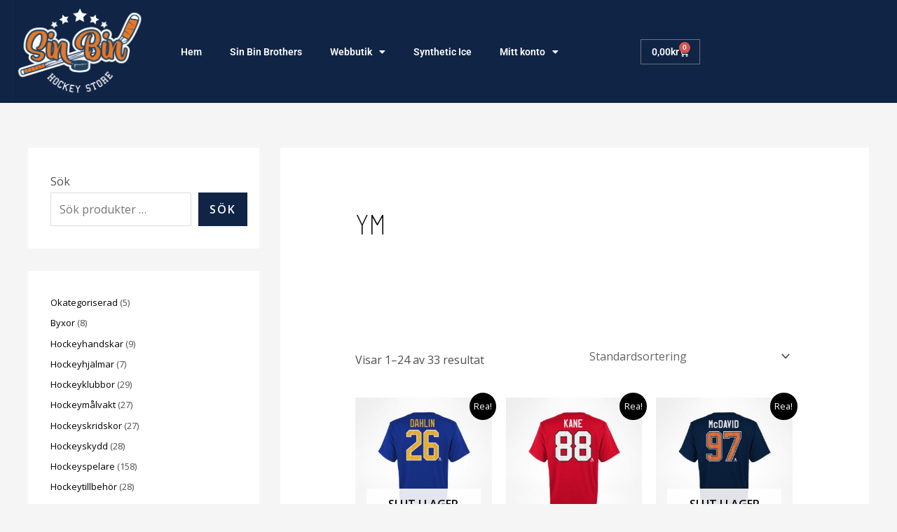

--- FILE ---
content_type: text/html; charset=UTF-8
request_url: https://www.sinbin.se/storlek/ym/
body_size: 38581
content:
<!DOCTYPE html>
<html lang="sv-SE">
<head>
<meta charset="UTF-8">
<meta name="viewport" content="width=device-width, initial-scale=1">
	<link rel="profile" href="https://gmpg.org/xfn/11"> 
	<title>YM &#8211; Sinbin</title>
<meta name='robots' content='max-image-preview:large' />

<!-- Google Tag Manager for WordPress by gtm4wp.com -->
<script data-cfasync="false" data-pagespeed-no-defer>
	var gtm4wp_datalayer_name = "dataLayer";
	var dataLayer = dataLayer || [];
	const gtm4wp_use_sku_instead = 0;
	const gtm4wp_currency = 'SEK';
	const gtm4wp_product_per_impression = 10;
	const gtm4wp_clear_ecommerce = false;
	const gtm4wp_datalayer_max_timeout = 2000;
</script>
<!-- End Google Tag Manager for WordPress by gtm4wp.com --><link rel='dns-prefetch' href='//fonts.googleapis.com' />
<link rel="alternate" type="application/rss+xml" title="Sinbin &raquo; Webbflöde" href="https://www.sinbin.se/feed/" />
<link rel="alternate" type="application/rss+xml" title="Sinbin &raquo; Kommentarsflöde" href="https://www.sinbin.se/comments/feed/" />
<link rel="alternate" type="application/rss+xml" title="Webbflöde för Sinbin &raquo; YM, Storlek" href="https://www.sinbin.se/storlek/ym/feed/" />
<style id='wp-img-auto-sizes-contain-inline-css'>
img:is([sizes=auto i],[sizes^="auto," i]){contain-intrinsic-size:3000px 1500px}
/*# sourceURL=wp-img-auto-sizes-contain-inline-css */
</style>
<link rel='stylesheet' id='astra-theme-css-css' href='https://www.sinbin.se/wp-content/themes/astra/assets/css/minified/frontend.min.css?ver=4.9.1' media='all' />
<style id='astra-theme-css-inline-css'>
.ast-no-sidebar .entry-content .alignfull {margin-left: calc( -50vw + 50%);margin-right: calc( -50vw + 50%);max-width: 100vw;width: 100vw;}.ast-no-sidebar .entry-content .alignwide {margin-left: calc(-41vw + 50%);margin-right: calc(-41vw + 50%);max-width: unset;width: unset;}.ast-no-sidebar .entry-content .alignfull .alignfull,.ast-no-sidebar .entry-content .alignfull .alignwide,.ast-no-sidebar .entry-content .alignwide .alignfull,.ast-no-sidebar .entry-content .alignwide .alignwide,.ast-no-sidebar .entry-content .wp-block-column .alignfull,.ast-no-sidebar .entry-content .wp-block-column .alignwide{width: 100%;margin-left: auto;margin-right: auto;}.wp-block-gallery,.blocks-gallery-grid {margin: 0;}.wp-block-separator {max-width: 100px;}.wp-block-separator.is-style-wide,.wp-block-separator.is-style-dots {max-width: none;}.entry-content .has-2-columns .wp-block-column:first-child {padding-right: 10px;}.entry-content .has-2-columns .wp-block-column:last-child {padding-left: 10px;}@media (max-width: 782px) {.entry-content .wp-block-columns .wp-block-column {flex-basis: 100%;}.entry-content .has-2-columns .wp-block-column:first-child {padding-right: 0;}.entry-content .has-2-columns .wp-block-column:last-child {padding-left: 0;}}body .entry-content .wp-block-latest-posts {margin-left: 0;}body .entry-content .wp-block-latest-posts li {list-style: none;}.ast-no-sidebar .ast-container .entry-content .wp-block-latest-posts {margin-left: 0;}.ast-header-break-point .entry-content .alignwide {margin-left: auto;margin-right: auto;}.entry-content .blocks-gallery-item img {margin-bottom: auto;}.wp-block-pullquote {border-top: 4px solid #555d66;border-bottom: 4px solid #555d66;color: #40464d;}:root{--ast-post-nav-space:0;--ast-container-default-xlg-padding:6.67em;--ast-container-default-lg-padding:5.67em;--ast-container-default-slg-padding:4.34em;--ast-container-default-md-padding:3.34em;--ast-container-default-sm-padding:6.67em;--ast-container-default-xs-padding:2.4em;--ast-container-default-xxs-padding:1.4em;--ast-code-block-background:#EEEEEE;--ast-comment-inputs-background:#FAFAFA;--ast-normal-container-width:1200px;--ast-narrow-container-width:750px;--ast-blog-title-font-weight:normal;--ast-blog-meta-weight:inherit;--ast-global-color-primary:var(--ast-global-color-5);--ast-global-color-secondary:var(--ast-global-color-4);--ast-global-color-alternate-background:var(--ast-global-color-7);--ast-global-color-subtle-background:var(--ast-global-color-6);--ast-bg-style-guide:#F8FAFC;--ast-shadow-style-guide:0px 0px 4px 0 #00000057;--ast-global-dark-bg-style:#fff;--ast-global-dark-lfs:#fbfbfb;--ast-widget-bg-color:#fafafa;--ast-wc-container-head-bg-color:#fbfbfb;--ast-title-layout-bg:#eeeeee;--ast-search-border-color:#e7e7e7;--ast-lifter-hover-bg:#e6e6e6;--ast-gallery-block-color:#000;--srfm-color-input-label:var(--ast-global-color-2);}html{font-size:100%;}a,.page-title{color:#000000;}a:hover,a:focus{color:#ee5f13;}body,button,input,select,textarea,.ast-button,.ast-custom-button{font-family:'Open Sans',sans-serif;font-weight:400;font-size:16px;font-size:1rem;}blockquote{color:#040404;}h1,.entry-content h1,.entry-content h1 a,h2,.entry-content h2,.entry-content h2 a,h3,.entry-content h3,.entry-content h3 a,h4,.entry-content h4,.entry-content h4 a,h5,.entry-content h5,.entry-content h5 a,h6,.entry-content h6,.entry-content h6 a,.site-title,.site-title a{font-family:'Barlow Semi Condensed',sans-serif;font-weight:400;}.ast-site-identity .site-title a{color:var(--ast-global-color-2);}.site-title{font-size:35px;font-size:2.1875rem;display:none;}header .custom-logo-link img{max-width:98px;width:98px;}.astra-logo-svg{width:98px;}.site-header .site-description{font-size:15px;font-size:0.9375rem;display:none;}.entry-title{font-size:30px;font-size:1.875rem;}.archive .ast-article-post .ast-article-inner,.blog .ast-article-post .ast-article-inner,.archive .ast-article-post .ast-article-inner:hover,.blog .ast-article-post .ast-article-inner:hover{overflow:hidden;}h1,.entry-content h1,.entry-content h1 a{font-size:80px;font-size:5rem;font-weight:200;font-family:'Barlow Semi Condensed',sans-serif;line-height:1.4em;}h2,.entry-content h2,.entry-content h2 a{font-size:42px;font-size:2.625rem;font-weight:400;font-family:'Barlow Semi Condensed',sans-serif;line-height:1.3em;}h3,.entry-content h3,.entry-content h3 a{font-size:30px;font-size:1.875rem;font-weight:400;font-family:'Barlow Semi Condensed',sans-serif;line-height:1.3em;}h4,.entry-content h4,.entry-content h4 a{font-size:20px;font-size:1.25rem;line-height:1.2em;font-weight:500;font-family:'Barlow Semi Condensed',sans-serif;}h5,.entry-content h5,.entry-content h5 a{font-size:18px;font-size:1.125rem;line-height:1.2em;font-family:'Barlow Semi Condensed',sans-serif;}h6,.entry-content h6,.entry-content h6 a{font-size:15px;font-size:0.9375rem;line-height:1.25em;font-family:'Barlow Semi Condensed',sans-serif;}::selection{background-color:#000000;color:#ffffff;}body,h1,.entry-title a,.entry-content h1,.entry-content h1 a,h2,.entry-content h2,.entry-content h2 a,h3,.entry-content h3,.entry-content h3 a,h4,.entry-content h4,.entry-content h4 a,h5,.entry-content h5,.entry-content h5 a,h6,.entry-content h6,.entry-content h6 a{color:#4f4f4f;}.tagcloud a:hover,.tagcloud a:focus,.tagcloud a.current-item{color:#ffffff;border-color:#000000;background-color:#000000;}input:focus,input[type="text"]:focus,input[type="email"]:focus,input[type="url"]:focus,input[type="password"]:focus,input[type="reset"]:focus,input[type="search"]:focus,textarea:focus{border-color:#000000;}input[type="radio"]:checked,input[type=reset],input[type="checkbox"]:checked,input[type="checkbox"]:hover:checked,input[type="checkbox"]:focus:checked,input[type=range]::-webkit-slider-thumb{border-color:#000000;background-color:#000000;box-shadow:none;}.site-footer a:hover + .post-count,.site-footer a:focus + .post-count{background:#000000;border-color:#000000;}.single .nav-links .nav-previous,.single .nav-links .nav-next{color:#000000;}.entry-meta,.entry-meta *{line-height:1.45;color:#000000;}.entry-meta a:not(.ast-button):hover,.entry-meta a:not(.ast-button):hover *,.entry-meta a:not(.ast-button):focus,.entry-meta a:not(.ast-button):focus *,.page-links > .page-link,.page-links .page-link:hover,.post-navigation a:hover{color:#ee5f13;}#cat option,.secondary .calendar_wrap thead a,.secondary .calendar_wrap thead a:visited{color:#000000;}.secondary .calendar_wrap #today,.ast-progress-val span{background:#000000;}.secondary a:hover + .post-count,.secondary a:focus + .post-count{background:#000000;border-color:#000000;}.calendar_wrap #today > a{color:#ffffff;}.page-links .page-link,.single .post-navigation a{color:#000000;}.ast-search-menu-icon .search-form button.search-submit{padding:0 4px;}.ast-search-menu-icon form.search-form{padding-right:0;}.ast-search-menu-icon.slide-search input.search-field{width:0;}.ast-header-search .ast-search-menu-icon.ast-dropdown-active .search-form,.ast-header-search .ast-search-menu-icon.ast-dropdown-active .search-field:focus{transition:all 0.2s;}.search-form input.search-field:focus{outline:none;}.widget-title,.widget .wp-block-heading{font-size:22px;font-size:1.375rem;color:#4f4f4f;}#secondary,#secondary button,#secondary input,#secondary select,#secondary textarea{font-size:16px;font-size:1rem;}.ast-search-menu-icon.slide-search a:focus-visible:focus-visible,.astra-search-icon:focus-visible,#close:focus-visible,a:focus-visible,.ast-menu-toggle:focus-visible,.site .skip-link:focus-visible,.wp-block-loginout input:focus-visible,.wp-block-search.wp-block-search__button-inside .wp-block-search__inside-wrapper,.ast-header-navigation-arrow:focus-visible,.woocommerce .wc-proceed-to-checkout > .checkout-button:focus-visible,.woocommerce .woocommerce-MyAccount-navigation ul li a:focus-visible,.ast-orders-table__row .ast-orders-table__cell:focus-visible,.woocommerce .woocommerce-order-details .order-again > .button:focus-visible,.woocommerce .woocommerce-message a.button.wc-forward:focus-visible,.woocommerce #minus_qty:focus-visible,.woocommerce #plus_qty:focus-visible,a#ast-apply-coupon:focus-visible,.woocommerce .woocommerce-info a:focus-visible,.woocommerce .astra-shop-summary-wrap a:focus-visible,.woocommerce a.wc-forward:focus-visible,#ast-apply-coupon:focus-visible,.woocommerce-js .woocommerce-mini-cart-item a.remove:focus-visible,#close:focus-visible,.button.search-submit:focus-visible,#search_submit:focus,.normal-search:focus-visible,.ast-header-account-wrap:focus-visible,.woocommerce .ast-on-card-button.ast-quick-view-trigger:focus{outline-style:dotted;outline-color:inherit;outline-width:thin;}input:focus,input[type="text"]:focus,input[type="email"]:focus,input[type="url"]:focus,input[type="password"]:focus,input[type="reset"]:focus,input[type="search"]:focus,input[type="number"]:focus,textarea:focus,.wp-block-search__input:focus,[data-section="section-header-mobile-trigger"] .ast-button-wrap .ast-mobile-menu-trigger-minimal:focus,.ast-mobile-popup-drawer.active .menu-toggle-close:focus,.woocommerce-ordering select.orderby:focus,#ast-scroll-top:focus,#coupon_code:focus,.woocommerce-page #comment:focus,.woocommerce #reviews #respond input#submit:focus,.woocommerce a.add_to_cart_button:focus,.woocommerce .button.single_add_to_cart_button:focus,.woocommerce .woocommerce-cart-form button:focus,.woocommerce .woocommerce-cart-form__cart-item .quantity .qty:focus,.woocommerce .woocommerce-billing-fields .woocommerce-billing-fields__field-wrapper .woocommerce-input-wrapper > .input-text:focus,.woocommerce #order_comments:focus,.woocommerce #place_order:focus,.woocommerce .woocommerce-address-fields .woocommerce-address-fields__field-wrapper .woocommerce-input-wrapper > .input-text:focus,.woocommerce .woocommerce-MyAccount-content form button:focus,.woocommerce .woocommerce-MyAccount-content .woocommerce-EditAccountForm .woocommerce-form-row .woocommerce-Input.input-text:focus,.woocommerce .ast-woocommerce-container .woocommerce-pagination ul.page-numbers li a:focus,body #content .woocommerce form .form-row .select2-container--default .select2-selection--single:focus,#ast-coupon-code:focus,.woocommerce.woocommerce-js .quantity input[type=number]:focus,.woocommerce-js .woocommerce-mini-cart-item .quantity input[type=number]:focus,.woocommerce p#ast-coupon-trigger:focus{border-style:dotted;border-color:inherit;border-width:thin;}input{outline:none;}.woocommerce-js input[type=text]:focus,.woocommerce-js input[type=email]:focus,.woocommerce-js textarea:focus,input[type=number]:focus,.comments-area textarea#comment:focus,.comments-area textarea#comment:active,.comments-area .ast-comment-formwrap input[type="text"]:focus,.comments-area .ast-comment-formwrap input[type="text"]:active{outline-style:unset;outline-color:inherit;outline-width:thin;}.site-logo-img img{ transition:all 0.2s linear;}body .ast-oembed-container *{position:absolute;top:0;width:100%;height:100%;left:0;}body .wp-block-embed-pocket-casts .ast-oembed-container *{position:unset;}.ast-single-post-featured-section + article {margin-top: 2em;}.site-content .ast-single-post-featured-section img {width: 100%;overflow: hidden;object-fit: cover;}.site > .ast-single-related-posts-container {margin-top: 0;}@media (min-width: 922px) {.ast-desktop .ast-container--narrow {max-width: var(--ast-narrow-container-width);margin: 0 auto;}}#secondary {margin: 4em 0 2.5em;word-break: break-word;line-height: 2;}#secondary li {margin-bottom: 0.25em;}#secondary li:last-child {margin-bottom: 0;}@media (max-width: 768px) {.js_active .ast-plain-container.ast-single-post #secondary {margin-top: 1.5em;}}.ast-separate-container.ast-two-container #secondary .widget {background-color: #fff;padding: 2em;margin-bottom: 2em;}@media (min-width: 993px) {.ast-left-sidebar #secondary {padding-right: 60px;}.ast-right-sidebar #secondary {padding-left: 60px;}}@media (max-width: 993px) {.ast-right-sidebar #secondary {padding-left: 30px;}.ast-left-sidebar #secondary {padding-right: 30px;}}@media (max-width:921.9px){#ast-desktop-header{display:none;}}@media (min-width:922px){#ast-mobile-header{display:none;}}.ast-site-header-cart .cart-container,.ast-edd-site-header-cart .ast-edd-cart-container {transition: all 0.2s linear;}.ast-site-header-cart .ast-woo-header-cart-info-wrap,.ast-edd-site-header-cart .ast-edd-header-cart-info-wrap {padding: 0 6px 0 2px;font-weight: 600;line-height: 2.7;display: inline-block;}.ast-site-header-cart i.astra-icon {font-size: 20px;font-size: 1.3em;font-style: normal;font-weight: normal;position: relative;padding: 0 2px;}.ast-site-header-cart i.astra-icon.no-cart-total:after,.ast-header-break-point.ast-header-custom-item-outside .ast-edd-header-cart-info-wrap,.ast-header-break-point.ast-header-custom-item-outside .ast-woo-header-cart-info-wrap {display: none;}.ast-site-header-cart.ast-menu-cart-fill i.astra-icon,.ast-edd-site-header-cart.ast-edd-menu-cart-fill span.astra-icon {font-size: 1.1em;}.astra-cart-drawer {position: fixed;display: block;visibility: hidden;overflow: auto;-webkit-overflow-scrolling: touch;z-index: 10000;background-color: var(--ast-global-color-primary,var(--ast-global-color-5));transform: translate3d(0,0,0);opacity: 0;will-change: transform;transition: 0.25s ease;}.woocommerce-mini-cart {position: relative;}.woocommerce-mini-cart::before {content: "";transition: .3s;}.woocommerce-mini-cart.ajax-mini-cart-qty-loading::before {position: absolute;top: 0;left: 0;right: 0;width: 100%;height: 100%;z-index: 5;background-color: var(--ast-global-color-primary,var(--ast-global-color-5));opacity: .5;}.astra-cart-drawer {width: 460px;height: 100%;left: 100%;top: 0px;opacity: 1;transform: translate3d(0%,0,0);}.astra-cart-drawer .astra-cart-drawer-header {position: absolute;width: 100%;text-align: left;text-transform: inherit;font-weight: 500;border-bottom: 1px solid var(--ast-border-color);padding: 1.34em;line-height: 1;z-index: 1;max-height: 3.5em;}.astra-cart-drawer .astra-cart-drawer-header .astra-cart-drawer-title {color: var(--ast-global-color-2);}.astra-cart-drawer .astra-cart-drawer-close .ast-close-svg {width: 22px;height: 22px;}.astra-cart-drawer .astra-cart-drawer-content,.astra-cart-drawer .astra-cart-drawer-content .widget_shopping_cart,.astra-cart-drawer .astra-cart-drawer-content .widget_shopping_cart_content {height: 100%;}.astra-cart-drawer .astra-cart-drawer-content {padding-top: 3.5em;}.astra-cart-drawer .ast-mini-cart-price-wrap .multiply-symbol{padding: 0 0.5em;}.astra-cart-drawer .astra-cart-drawer-content .woocommerce-mini-cart-item .ast-mini-cart-price-wrap {float: right;margin-top: 0.5em;max-width: 50%;}.astra-cart-drawer .astra-cart-drawer-content .woocommerce-mini-cart-item .variation {margin-top: 0.5em;margin-bottom: 0.5em;}.astra-cart-drawer .astra-cart-drawer-content .woocommerce-mini-cart-item .variation dt {font-weight: 500;}.astra-cart-drawer .astra-cart-drawer-content .widget_shopping_cart_content {display: flex;flex-direction: column;overflow: hidden;}.astra-cart-drawer .astra-cart-drawer-content .widget_shopping_cart_content ul li {min-height: 60px;}.woocommerce-js .astra-cart-drawer .astra-cart-drawer-content .woocommerce-mini-cart__total {display: flex;justify-content: space-between;padding: 0.7em 1.34em;margin-bottom: 0;}.woocommerce-js .astra-cart-drawer .astra-cart-drawer-content .woocommerce-mini-cart__total strong,.woocommerce-js .astra-cart-drawer .astra-cart-drawer-content .woocommerce-mini-cart__total .amount {width: 50%;}.astra-cart-drawer .astra-cart-drawer-content .woocommerce-mini-cart {padding: 1.3em;flex: 1;overflow: auto;}.astra-cart-drawer .astra-cart-drawer-content .woocommerce-mini-cart a.remove {width: 20px;height: 20px;line-height: 16px;}.astra-cart-drawer .astra-cart-drawer-content .woocommerce-mini-cart__total {padding: 1em 1.5em;margin: 0;text-align: center;}.astra-cart-drawer .astra-cart-drawer-content .woocommerce-mini-cart__buttons {padding: 1.34em;text-align: center;margin-bottom: 0;}.astra-cart-drawer .astra-cart-drawer-content .woocommerce-mini-cart__buttons .button.checkout {margin-right: 0;}.astra-cart-drawer .astra-cart-drawer-content .woocommerce-mini-cart__buttons a{width: 100%;}.woocommerce-js .astra-cart-drawer .astra-cart-drawer-content .woocommerce-mini-cart__buttons a:nth-last-child(1) {margin-bottom: 0;}.astra-cart-drawer .astra-cart-drawer-content .edd-cart-item {padding: .5em 2.6em .5em 1.5em;}.astra-cart-drawer .astra-cart-drawer-content .edd-cart-item .edd-remove-from-cart::after {width: 20px;height: 20px;line-height: 16px;}.astra-cart-drawer .astra-cart-drawer-content .edd-cart-number-of-items {padding: 1em 1.5em 1em 1.5em;margin-bottom: 0;text-align: center;}.astra-cart-drawer .astra-cart-drawer-content .edd_total {padding: .5em 1.5em;margin: 0;text-align: center;}.astra-cart-drawer .astra-cart-drawer-content .cart_item.edd_checkout {padding: 1em 1.5em 0;text-align: center;margin-top: 0;}.astra-cart-drawer .widget_shopping_cart_content > .woocommerce-mini-cart__empty-message {display: none;}.astra-cart-drawer .woocommerce-mini-cart__empty-message,.astra-cart-drawer .cart_item.empty {text-align: center;margin-top: 10px;}body.admin-bar .astra-cart-drawer {padding-top: 32px;}@media (max-width: 782px) {body.admin-bar .astra-cart-drawer {padding-top: 46px;}}.ast-mobile-cart-active body.ast-hfb-header {overflow: hidden;}.ast-mobile-cart-active .astra-mobile-cart-overlay {opacity: 1;cursor: pointer;visibility: visible;z-index: 999;}.ast-mini-cart-empty-wrap {display: flex;flex-wrap: wrap;height: 100%;align-items: flex-end;}.ast-mini-cart-empty-wrap > * {width: 100%;}.astra-cart-drawer-content .ast-mini-cart-empty {height: 100%;display: flex;flex-direction: column;justify-content: space-between;text-align: center;}.astra-cart-drawer-content .ast-mini-cart-empty .ast-mini-cart-message {display: flex;align-items: center;justify-content: center;height: 100%;padding: 1.34em;}@media (min-width: 546px) {.astra-cart-drawer .astra-cart-drawer-content.ast-large-view .woocommerce-mini-cart__buttons {display: flex;}.woocommerce-js .astra-cart-drawer .astra-cart-drawer-content.ast-large-view .woocommerce-mini-cart__buttons a,.woocommerce-js .astra-cart-drawer .astra-cart-drawer-content.ast-large-view .woocommerce-mini-cart__buttons a.checkout {margin-top: 0;margin-bottom: 0;}}.ast-site-header-cart .cart-container:focus-visible {display: inline-block;}.ast-site-header-cart i.astra-icon:after {content: attr(data-cart-total);position: absolute;font-family: 'Open Sans',sans-serif;font-style: normal;top: -10px;right: -12px;font-weight: bold;box-shadow: 1px 1px 3px 0px rgba(0,0,0,0.3);font-size: 11px;padding-left: 0px;padding-right: 2px;line-height: 17px;letter-spacing: -.5px;height: 18px;min-width: 18px;border-radius: 99px;text-align: center;z-index: 3;}li.woocommerce-custom-menu-item .ast-site-header-cart i.astra-icon:after,li.edd-custom-menu-item .ast-edd-site-header-cart span.astra-icon:after {padding-left: 2px;}.astra-cart-drawer .astra-cart-drawer-close {position: absolute;top: 0.5em;right: 0;border: none;margin: 0;padding: .6em 1em .4em;color: var(--ast-global-color-2);background-color: transparent;}.astra-mobile-cart-overlay {background-color: rgba(0,0,0,0.4);position: fixed;top: 0;right: 0;bottom: 0;left: 0;visibility: hidden;opacity: 0;transition: opacity 0.2s ease-in-out;}.astra-cart-drawer .astra-cart-drawer-content .edd-cart-item .edd-remove-from-cart {right: 1.2em;}.ast-header-break-point.ast-woocommerce-cart-menu.ast-hfb-header .ast-cart-menu-wrap,.ast-header-break-point.ast-hfb-header .ast-cart-menu-wrap,.ast-header-break-point .ast-edd-site-header-cart-wrap .ast-edd-cart-menu-wrap {width: auto;height: 2em;font-size: 1.4em;line-height: 2;vertical-align: middle;text-align: right;}.woocommerce-js .astra-cart-drawer .astra-cart-drawer-content .woocommerce-mini-cart__buttons .button:not(.checkout):not(.ast-continue-shopping) {margin-right: 10px;}.woocommerce-js .astra-cart-drawer .astra-cart-drawer-content .woocommerce-mini-cart__buttons .button:not(.checkout):not(.ast-continue-shopping),.ast-site-header-cart .widget_shopping_cart .buttons .button:not(.checkout),.ast-site-header-cart .ast-site-header-cart-data .ast-mini-cart-empty .woocommerce-mini-cart__buttons a.button {background-color: transparent;border-style: solid;border-width: 1px;border-color: #102445;color: #102445;}.woocommerce-js .astra-cart-drawer .astra-cart-drawer-content .woocommerce-mini-cart__buttons .button:not(.checkout):not(.ast-continue-shopping):hover,.ast-site-header-cart .widget_shopping_cart .buttons .button:not(.checkout):hover {border-color: #ee5f13;color: #ee5f13;}.woocommerce-js .astra-cart-drawer .astra-cart-drawer-content .woocommerce-mini-cart__buttons a.checkout {margin-left: 0;margin-top: 10px;border-style: solid;border-width: 2px;border-color: #102445;}.woocommerce-js .astra-cart-drawer .astra-cart-drawer-content .woocommerce-mini-cart__buttons a.checkout:hover {border-color: #ee5f13;}.woocommerce-js .astra-cart-drawer .astra-cart-drawer-content .woocommerce-mini-cart__total strong{padding-right: .5em;text-align: left;font-weight: 500;}.woocommerce-js .astra-cart-drawer .astra-cart-drawer-content .woocommerce-mini-cart__total .amount{text-align: right;}.astra-cart-drawer.active {transform: translate3d(-100%,0,0);visibility: visible;}.ast-site-header-cart.ast-menu-cart-outline .ast-cart-menu-wrap,.ast-site-header-cart.ast-menu-cart-fill .ast-cart-menu-wrap,.ast-edd-site-header-cart.ast-edd-menu-cart-outline .ast-edd-cart-menu-wrap,.ast-edd-site-header-cart.ast-edd-menu-cart-fill .ast-edd-cart-menu-wrap {line-height: 1.8;}.ast-site-header-cart .cart-container *,.ast-edd-site-header-cart .ast-edd-cart-container * {transition: all 0s linear;}@media (max-width:921px){.astra-cart-drawer.active{width:80%;}}@media (max-width:544px){.astra-cart-drawer.active{width:100%;}}.wp-block-buttons.aligncenter{justify-content:center;}@media (max-width:782px){.entry-content .wp-block-columns .wp-block-column{margin-left:0px;}}.wp-block-image.aligncenter{margin-left:auto;margin-right:auto;}.wp-block-table.aligncenter{margin-left:auto;margin-right:auto;}.wp-block-buttons .wp-block-button.is-style-outline .wp-block-button__link.wp-element-button,.ast-outline-button,.wp-block-uagb-buttons-child .uagb-buttons-repeater.ast-outline-button{border-color:#102445;border-top-width:2px;border-right-width:2px;border-bottom-width:2px;border-left-width:2px;font-family:inherit;font-weight:600;font-size:15px;font-size:0.9375rem;line-height:1em;border-top-left-radius:6px;border-top-right-radius:6px;border-bottom-right-radius:6px;border-bottom-left-radius:6px;}.wp-block-button.is-style-outline .wp-block-button__link:hover,.wp-block-buttons .wp-block-button.is-style-outline .wp-block-button__link:focus,.wp-block-buttons .wp-block-button.is-style-outline > .wp-block-button__link:not(.has-text-color):hover,.wp-block-buttons .wp-block-button.wp-block-button__link.is-style-outline:not(.has-text-color):hover,.ast-outline-button:hover,.ast-outline-button:focus,.wp-block-uagb-buttons-child .uagb-buttons-repeater.ast-outline-button:hover,.wp-block-uagb-buttons-child .uagb-buttons-repeater.ast-outline-button:focus{background-color:#ee5f13;}.wp-block-button .wp-block-button__link.wp-element-button.is-style-outline:not(.has-background),.wp-block-button.is-style-outline>.wp-block-button__link.wp-element-button:not(.has-background),.ast-outline-button{background-color:#102445;}@media (max-width:921px){.wp-block-buttons .wp-block-button.is-style-outline .wp-block-button__link.wp-element-button,.ast-outline-button,.wp-block-uagb-buttons-child .uagb-buttons-repeater.ast-outline-button{font-size:14px;font-size:0.875rem;}}.entry-content[data-ast-blocks-layout] > figure{margin-bottom:1em;}.review-rating{display:flex;align-items:center;order:2;}@media (max-width:921px){.ast-separate-container #primary,.ast-separate-container #secondary{padding:1.5em 0;}#primary,#secondary{padding:1.5em 0;margin:0;}.ast-left-sidebar #content > .ast-container{display:flex;flex-direction:column-reverse;width:100%;}.ast-separate-container .ast-article-post,.ast-separate-container .ast-article-single{padding:1.5em 2.14em;}.ast-author-box img.avatar{margin:20px 0 0 0;}}@media (max-width:921px){#secondary.secondary{padding-top:0;}.ast-separate-container.ast-right-sidebar #secondary{padding-left:1em;padding-right:1em;}.ast-separate-container.ast-two-container #secondary{padding-left:0;padding-right:0;}.ast-page-builder-template .entry-header #secondary,.ast-page-builder-template #secondary{margin-top:1.5em;}}@media (max-width:921px){.ast-right-sidebar #primary{padding-right:0;}.ast-page-builder-template.ast-left-sidebar #secondary,.ast-page-builder-template.ast-right-sidebar #secondary{padding-right:20px;padding-left:20px;}.ast-right-sidebar #secondary,.ast-left-sidebar #primary{padding-left:0;}.ast-left-sidebar #secondary{padding-right:0;}}@media (min-width:922px){.ast-separate-container.ast-right-sidebar #primary,.ast-separate-container.ast-left-sidebar #primary{border:0;}.search-no-results.ast-separate-container #primary{margin-bottom:4em;}}@media (min-width:922px){.ast-right-sidebar #primary{border-right:1px solid var(--ast-border-color);}.ast-left-sidebar #primary{border-left:1px solid var(--ast-border-color);}.ast-right-sidebar #secondary{border-left:1px solid var(--ast-border-color);margin-left:-1px;}.ast-left-sidebar #secondary{border-right:1px solid var(--ast-border-color);margin-right:-1px;}.ast-separate-container.ast-two-container.ast-right-sidebar #secondary{padding-left:30px;padding-right:0;}.ast-separate-container.ast-two-container.ast-left-sidebar #secondary{padding-right:30px;padding-left:0;}.ast-separate-container.ast-right-sidebar #secondary,.ast-separate-container.ast-left-sidebar #secondary{border:0;margin-left:auto;margin-right:auto;}.ast-separate-container.ast-two-container #secondary .widget:last-child{margin-bottom:0;}}.elementor-widget-button .elementor-button{border-style:solid;text-decoration:none;border-top-width:0px;border-right-width:0px;border-left-width:0px;border-bottom-width:0px;}body .elementor-button.elementor-size-sm,body .elementor-button.elementor-size-xs,body .elementor-button.elementor-size-md,body .elementor-button.elementor-size-lg,body .elementor-button.elementor-size-xl,body .elementor-button{border-top-left-radius:0px;border-top-right-radius:0px;border-bottom-right-radius:0px;border-bottom-left-radius:0px;padding-top:10px;padding-right:15px;padding-bottom:10px;padding-left:15px;}.elementor-widget-button .elementor-button{border-color:#102445;background-color:#102445;}.elementor-widget-button .elementor-button:hover,.elementor-widget-button .elementor-button:focus{color:#ffffff;background-color:#ee5f13;border-color:#ee5f13;}.wp-block-button .wp-block-button__link ,.elementor-widget-button .elementor-button,.elementor-widget-button .elementor-button:visited{color:#ffffff;}.elementor-widget-button .elementor-button{font-weight:600;font-size:14px;font-size:0.875rem;line-height:1em;text-transform:uppercase;letter-spacing:2px;}body .elementor-button.elementor-size-sm,body .elementor-button.elementor-size-xs,body .elementor-button.elementor-size-md,body .elementor-button.elementor-size-lg,body .elementor-button.elementor-size-xl,body .elementor-button{font-size:14px;font-size:0.875rem;}.wp-block-button .wp-block-button__link:hover,.wp-block-button .wp-block-button__link:focus{color:#ffffff;background-color:#ee5f13;border-color:#ee5f13;}.elementor-widget-heading h1.elementor-heading-title{line-height:1.4em;}.elementor-widget-heading h2.elementor-heading-title{line-height:1.3em;}.elementor-widget-heading h3.elementor-heading-title{line-height:1.3em;}.elementor-widget-heading h4.elementor-heading-title{line-height:1.2em;}.elementor-widget-heading h5.elementor-heading-title{line-height:1.2em;}.elementor-widget-heading h6.elementor-heading-title{line-height:1.25em;}.wp-block-button .wp-block-button__link{border-style:solid;border-top-width:0px;border-right-width:0px;border-left-width:0px;border-bottom-width:0px;border-color:#102445;background-color:#102445;color:#ffffff;font-family:inherit;font-weight:600;line-height:1em;text-transform:uppercase;letter-spacing:2px;font-size:14px;font-size:0.875rem;border-top-left-radius:0px;border-top-right-radius:0px;border-bottom-right-radius:0px;border-bottom-left-radius:0px;padding-top:10px;padding-right:15px;padding-bottom:10px;padding-left:15px;}@media (max-width:921px){.wp-block-button .wp-block-button__link{font-size:14px;font-size:0.875rem;}}.menu-toggle,button,.ast-button,.ast-custom-button,.button,input#submit,input[type="button"],input[type="submit"],input[type="reset"]{border-style:solid;border-top-width:0px;border-right-width:0px;border-left-width:0px;border-bottom-width:0px;color:#ffffff;border-color:#102445;background-color:#102445;padding-top:10px;padding-right:15px;padding-bottom:10px;padding-left:15px;font-family:inherit;font-weight:600;font-size:14px;font-size:0.875rem;line-height:1em;text-transform:uppercase;letter-spacing:2px;border-top-left-radius:0px;border-top-right-radius:0px;border-bottom-right-radius:0px;border-bottom-left-radius:0px;}button:focus,.menu-toggle:hover,button:hover,.ast-button:hover,.ast-custom-button:hover .button:hover,.ast-custom-button:hover ,input[type=reset]:hover,input[type=reset]:focus,input#submit:hover,input#submit:focus,input[type="button"]:hover,input[type="button"]:focus,input[type="submit"]:hover,input[type="submit"]:focus{color:#ffffff;background-color:#ee5f13;border-color:#ee5f13;}@media (max-width:921px){.menu-toggle,button,.ast-button,.ast-custom-button,.button,input#submit,input[type="button"],input[type="submit"],input[type="reset"]{font-size:14px;font-size:0.875rem;}}@media (max-width:921px){.menu-toggle,button,.ast-button,.button,input#submit,input[type="button"],input[type="submit"],input[type="reset"]{font-size:14px;font-size:0.875rem;}.ast-mobile-header-stack .main-header-bar .ast-search-menu-icon{display:inline-block;}.ast-header-break-point.ast-header-custom-item-outside .ast-mobile-header-stack .main-header-bar .ast-search-icon{margin:0;}.ast-comment-avatar-wrap img{max-width:2.5em;}.ast-comment-meta{padding:0 1.8888em 1.3333em;}.ast-separate-container .ast-comment-list li.depth-1{padding:1.5em 2.14em;}.ast-separate-container .comment-respond{padding:2em 2.14em;}}@media (min-width:544px){.ast-container{max-width:100%;}}@media (max-width:544px){.ast-separate-container .ast-article-post,.ast-separate-container .ast-article-single,.ast-separate-container .comments-title,.ast-separate-container .ast-archive-description{padding:1.5em 1em;}.ast-separate-container #content .ast-container{padding-left:0.54em;padding-right:0.54em;}.ast-separate-container .ast-comment-list .bypostauthor{padding:.5em;}.ast-search-menu-icon.ast-dropdown-active .search-field{width:170px;}.ast-separate-container #secondary{padding-top:0;}.ast-separate-container.ast-two-container #secondary .widget{margin-bottom:1.5em;padding-left:1em;padding-right:1em;}} #ast-mobile-header .ast-site-header-cart-li a{pointer-events:none;}.ast-no-sidebar.ast-separate-container .entry-content .alignfull {margin-left: -6.67em;margin-right: -6.67em;width: auto;}@media (max-width: 1200px) {.ast-no-sidebar.ast-separate-container .entry-content .alignfull {margin-left: -2.4em;margin-right: -2.4em;}}@media (max-width: 768px) {.ast-no-sidebar.ast-separate-container .entry-content .alignfull {margin-left: -2.14em;margin-right: -2.14em;}}@media (max-width: 544px) {.ast-no-sidebar.ast-separate-container .entry-content .alignfull {margin-left: -1em;margin-right: -1em;}}.ast-no-sidebar.ast-separate-container .entry-content .alignwide {margin-left: -20px;margin-right: -20px;}.ast-no-sidebar.ast-separate-container .entry-content .wp-block-column .alignfull,.ast-no-sidebar.ast-separate-container .entry-content .wp-block-column .alignwide {margin-left: auto;margin-right: auto;width: 100%;}@media (max-width:921px){.site-title{display:none;}.site-header .site-description{display:none;}h1,.entry-content h1,.entry-content h1 a{font-size:64px;}h2,.entry-content h2,.entry-content h2 a{font-size:36px;}h3,.entry-content h3,.entry-content h3 a{font-size:26px;}}@media (max-width:544px){.site-title{display:none;}.site-header .site-description{display:none;}h1,.entry-content h1,.entry-content h1 a{font-size:48px;}h2,.entry-content h2,.entry-content h2 a{font-size:30px;}h3,.entry-content h3,.entry-content h3 a{font-size:22px;}header .custom-logo-link img,.ast-header-break-point .site-branding img,.ast-header-break-point .custom-logo-link img{max-width:130px;width:130px;}.astra-logo-svg{width:130px;}.ast-header-break-point .site-logo-img .custom-mobile-logo-link img{max-width:130px;}}@media (max-width:921px){html{font-size:91.2%;}}@media (max-width:544px){html{font-size:91.2%;}}@media (min-width:922px){.ast-container{max-width:1240px;}}@font-face {font-family: "Astra";src: url(https://www.sinbin.se/wp-content/themes/astra/assets/fonts/astra.woff) format("woff"),url(https://www.sinbin.se/wp-content/themes/astra/assets/fonts/astra.ttf) format("truetype"),url(https://www.sinbin.se/wp-content/themes/astra/assets/fonts/astra.svg#astra) format("svg");font-weight: normal;font-style: normal;font-display: fallback;}.ast-blog-layout-classic-grid .ast-article-inner{box-shadow:0px 6px 15px -2px rgba(16,24,40,0.05);}.ast-separate-container .ast-blog-layout-classic-grid .ast-article-inner,.ast-plain-container .ast-blog-layout-classic-grid .ast-article-inner{height:100%;}.ast-blog-layout-6-grid .ast-blog-featured-section:before { content: ""; }.cat-links.badge a,.tags-links.badge a {padding: 4px 8px;border-radius: 3px;font-weight: 400;}.cat-links.underline a,.tags-links.underline a{text-decoration: underline;}@media (min-width:922px){.main-header-menu .sub-menu .menu-item.ast-left-align-sub-menu:hover > .sub-menu,.main-header-menu .sub-menu .menu-item.ast-left-align-sub-menu.focus > .sub-menu{margin-left:-2px;}}.site .comments-area{padding-bottom:3em;}.footer-widget-area[data-section^="section-fb-html-"] .ast-builder-html-element{text-align:center;}.astra-icon-down_arrow::after {content: "\e900";font-family: Astra;}.astra-icon-close::after {content: "\e5cd";font-family: Astra;}.astra-icon-drag_handle::after {content: "\e25d";font-family: Astra;}.astra-icon-format_align_justify::after {content: "\e235";font-family: Astra;}.astra-icon-menu::after {content: "\e5d2";font-family: Astra;}.astra-icon-reorder::after {content: "\e8fe";font-family: Astra;}.astra-icon-search::after {content: "\e8b6";font-family: Astra;}.astra-icon-zoom_in::after {content: "\e56b";font-family: Astra;}.astra-icon-check-circle::after {content: "\e901";font-family: Astra;}.astra-icon-shopping-cart::after {content: "\f07a";font-family: Astra;}.astra-icon-shopping-bag::after {content: "\f290";font-family: Astra;}.astra-icon-shopping-basket::after {content: "\f291";font-family: Astra;}.astra-icon-circle-o::after {content: "\e903";font-family: Astra;}.astra-icon-certificate::after {content: "\e902";font-family: Astra;}blockquote {padding: 1.2em;}:root .has-ast-global-color-0-color{color:var(--ast-global-color-0);}:root .has-ast-global-color-0-background-color{background-color:var(--ast-global-color-0);}:root .wp-block-button .has-ast-global-color-0-color{color:var(--ast-global-color-0);}:root .wp-block-button .has-ast-global-color-0-background-color{background-color:var(--ast-global-color-0);}:root .has-ast-global-color-1-color{color:var(--ast-global-color-1);}:root .has-ast-global-color-1-background-color{background-color:var(--ast-global-color-1);}:root .wp-block-button .has-ast-global-color-1-color{color:var(--ast-global-color-1);}:root .wp-block-button .has-ast-global-color-1-background-color{background-color:var(--ast-global-color-1);}:root .has-ast-global-color-2-color{color:var(--ast-global-color-2);}:root .has-ast-global-color-2-background-color{background-color:var(--ast-global-color-2);}:root .wp-block-button .has-ast-global-color-2-color{color:var(--ast-global-color-2);}:root .wp-block-button .has-ast-global-color-2-background-color{background-color:var(--ast-global-color-2);}:root .has-ast-global-color-3-color{color:var(--ast-global-color-3);}:root .has-ast-global-color-3-background-color{background-color:var(--ast-global-color-3);}:root .wp-block-button .has-ast-global-color-3-color{color:var(--ast-global-color-3);}:root .wp-block-button .has-ast-global-color-3-background-color{background-color:var(--ast-global-color-3);}:root .has-ast-global-color-4-color{color:var(--ast-global-color-4);}:root .has-ast-global-color-4-background-color{background-color:var(--ast-global-color-4);}:root .wp-block-button .has-ast-global-color-4-color{color:var(--ast-global-color-4);}:root .wp-block-button .has-ast-global-color-4-background-color{background-color:var(--ast-global-color-4);}:root .has-ast-global-color-5-color{color:var(--ast-global-color-5);}:root .has-ast-global-color-5-background-color{background-color:var(--ast-global-color-5);}:root .wp-block-button .has-ast-global-color-5-color{color:var(--ast-global-color-5);}:root .wp-block-button .has-ast-global-color-5-background-color{background-color:var(--ast-global-color-5);}:root .has-ast-global-color-6-color{color:var(--ast-global-color-6);}:root .has-ast-global-color-6-background-color{background-color:var(--ast-global-color-6);}:root .wp-block-button .has-ast-global-color-6-color{color:var(--ast-global-color-6);}:root .wp-block-button .has-ast-global-color-6-background-color{background-color:var(--ast-global-color-6);}:root .has-ast-global-color-7-color{color:var(--ast-global-color-7);}:root .has-ast-global-color-7-background-color{background-color:var(--ast-global-color-7);}:root .wp-block-button .has-ast-global-color-7-color{color:var(--ast-global-color-7);}:root .wp-block-button .has-ast-global-color-7-background-color{background-color:var(--ast-global-color-7);}:root .has-ast-global-color-8-color{color:var(--ast-global-color-8);}:root .has-ast-global-color-8-background-color{background-color:var(--ast-global-color-8);}:root .wp-block-button .has-ast-global-color-8-color{color:var(--ast-global-color-8);}:root .wp-block-button .has-ast-global-color-8-background-color{background-color:var(--ast-global-color-8);}:root{--ast-global-color-0:#0170B9;--ast-global-color-1:#3a3a3a;--ast-global-color-2:#3a3a3a;--ast-global-color-3:#4B4F58;--ast-global-color-4:#F5F5F5;--ast-global-color-5:#FFFFFF;--ast-global-color-6:#E5E5E5;--ast-global-color-7:#424242;--ast-global-color-8:#000000;}:root {--ast-border-color : #dddddd;}.ast-archive-entry-banner {-js-display: flex;display: flex;flex-direction: column;justify-content: center;text-align: center;position: relative;background: var(--ast-title-layout-bg);}.ast-archive-entry-banner[data-banner-width-type="custom"] {margin: 0 auto;width: 100%;}.ast-archive-entry-banner[data-banner-layout="layout-1"] {background: inherit;padding: 20px 0;text-align: left;}body.archive .ast-archive-description{max-width:1200px;width:100%;text-align:left;}body.archive .ast-archive-description .ast-archive-title,body.archive .ast-archive-description .ast-archive-title *{font-size:40px;font-size:2.5rem;}body.archive .ast-archive-description > *:not(:last-child){margin-bottom:10px;}@media (max-width:921px){body.archive .ast-archive-description{text-align:left;}}@media (max-width:544px){body.archive .ast-archive-description{text-align:left;}}.ast-breadcrumbs .trail-browse,.ast-breadcrumbs .trail-items,.ast-breadcrumbs .trail-items li{display:inline-block;margin:0;padding:0;border:none;background:inherit;text-indent:0;text-decoration:none;}.ast-breadcrumbs .trail-browse{font-size:inherit;font-style:inherit;font-weight:inherit;color:inherit;}.ast-breadcrumbs .trail-items{list-style:none;}.trail-items li::after{padding:0 0.3em;content:"\00bb";}.trail-items li:last-of-type::after{display:none;}h1,.entry-content h1,h2,.entry-content h2,h3,.entry-content h3,h4,.entry-content h4,h5,.entry-content h5,h6,.entry-content h6{color:#000000;}@media (max-width:921px){.ast-builder-grid-row-container.ast-builder-grid-row-tablet-3-firstrow .ast-builder-grid-row > *:first-child,.ast-builder-grid-row-container.ast-builder-grid-row-tablet-3-lastrow .ast-builder-grid-row > *:last-child{grid-column:1 / -1;}}@media (max-width:544px){.ast-builder-grid-row-container.ast-builder-grid-row-mobile-3-firstrow .ast-builder-grid-row > *:first-child,.ast-builder-grid-row-container.ast-builder-grid-row-mobile-3-lastrow .ast-builder-grid-row > *:last-child{grid-column:1 / -1;}}.ast-builder-layout-element[data-section="title_tagline"]{display:flex;}@media (max-width:921px){.ast-header-break-point .ast-builder-layout-element[data-section="title_tagline"]{display:flex;}}@media (max-width:544px){.ast-header-break-point .ast-builder-layout-element[data-section="title_tagline"]{display:flex;}}.ast-builder-menu-1{font-family:inherit;font-weight:500;text-transform:uppercase;}.ast-builder-menu-1 .menu-item > .menu-link{font-size:17px;font-size:1.0625rem;color:#ee5f13;}.ast-builder-menu-1 .menu-item > .ast-menu-toggle{color:#ee5f13;}.ast-builder-menu-1 .menu-item:hover > .menu-link,.ast-builder-menu-1 .inline-on-mobile .menu-item:hover > .ast-menu-toggle{color:#ffffff;background:#102445;}.ast-builder-menu-1 .menu-item:hover > .ast-menu-toggle{color:#ffffff;}.ast-builder-menu-1 .menu-item.current-menu-item > .menu-link,.ast-builder-menu-1 .inline-on-mobile .menu-item.current-menu-item > .ast-menu-toggle,.ast-builder-menu-1 .current-menu-ancestor > .menu-link{color:#ffffff;background:#102445;}.ast-builder-menu-1 .menu-item.current-menu-item > .ast-menu-toggle{color:#ffffff;}.ast-builder-menu-1 .sub-menu,.ast-builder-menu-1 .inline-on-mobile .sub-menu{border-top-width:0px;border-bottom-width:0px;border-right-width:0px;border-left-width:0px;border-color:#051125;border-style:solid;}.ast-builder-menu-1 .sub-menu .sub-menu{top:0px;}.ast-builder-menu-1 .main-header-menu > .menu-item > .sub-menu,.ast-builder-menu-1 .main-header-menu > .menu-item > .astra-full-megamenu-wrapper{margin-top:0px;}.ast-desktop .ast-builder-menu-1 .main-header-menu > .menu-item > .sub-menu:before,.ast-desktop .ast-builder-menu-1 .main-header-menu > .menu-item > .astra-full-megamenu-wrapper:before{height:calc( 0px + 0px + 5px );}.ast-builder-menu-1 .main-header-menu,.ast-builder-menu-1 .main-header-menu .sub-menu{background-color:#102445;background-image:none;}.ast-desktop .ast-builder-menu-1 .menu-item .sub-menu .menu-link{border-bottom-width:0px;border-color:#eaeaea;border-style:solid;}.ast-desktop .ast-builder-menu-1 .menu-item .sub-menu:last-child > .menu-item > .menu-link{border-bottom-width:0px;}.ast-desktop .ast-builder-menu-1 .menu-item:last-child > .menu-item > .menu-link{border-bottom-width:0;}@media (max-width:921px){.ast-header-break-point .ast-builder-menu-1 .menu-item.menu-item-has-children > .ast-menu-toggle{top:0;}.ast-builder-menu-1 .inline-on-mobile .menu-item.menu-item-has-children > .ast-menu-toggle{right:-15px;}.ast-builder-menu-1 .menu-item-has-children > .menu-link:after{content:unset;}.ast-builder-menu-1 .main-header-menu > .menu-item > .sub-menu,.ast-builder-menu-1 .main-header-menu > .menu-item > .astra-full-megamenu-wrapper{margin-top:0;}}@media (max-width:544px){.ast-header-break-point .ast-builder-menu-1 .menu-item.menu-item-has-children > .ast-menu-toggle{top:0;}.ast-builder-menu-1 .main-header-menu > .menu-item > .sub-menu,.ast-builder-menu-1 .main-header-menu > .menu-item > .astra-full-megamenu-wrapper{margin-top:0;}}.ast-builder-menu-1{display:flex;}@media (max-width:921px){.ast-header-break-point .ast-builder-menu-1{display:flex;}}@media (max-width:544px){.ast-header-break-point .ast-builder-menu-1{display:flex;}}.ast-site-header-cart .ast-cart-menu-wrap,.ast-site-header-cart .ast-addon-cart-wrap{color:rgba(209,209,209,0);}.ast-site-header-cart .ast-cart-menu-wrap .count,.ast-site-header-cart .ast-cart-menu-wrap .count:after,.ast-site-header-cart .ast-addon-cart-wrap .count,.ast-site-header-cart .ast-addon-cart-wrap .ast-icon-shopping-cart:after{color:rgba(209,209,209,0);border-color:rgba(209,209,209,0);}.ast-site-header-cart .ast-addon-cart-wrap .ast-icon-shopping-cart:after{color:#ffffff;background-color:rgba(209,209,209,0);}.ast-site-header-cart .ast-woo-header-cart-info-wrap{color:rgba(209,209,209,0);}.ast-site-header-cart .ast-addon-cart-wrap i.astra-icon:after{color:#ffffff;background-color:rgba(209,209,209,0);}.ast-site-header-cart a.cart-container *{transition:none;}.ast-icon-shopping-bag svg{height:1em;width:1em;}.ast-site-header-cart.ast-menu-cart-outline .ast-addon-cart-wrap,.ast-site-header-cart.ast-menu-cart-fill .ast-addon-cart-wrap{line-height:1;}.ast-hfb-header .ast-addon-cart-wrap{ padding:0.4em;}.ast-site-header-cart .ast-addon-cart-wrap i.astra-icon:after,.ast-theme-transparent-header .ast-site-header-cart .ast-addon-cart-wrap i.astra-icon:after{color:#ffffff;}.ast-site-header-cart .ast-cart-menu-wrap,.ast-site-header-cart .ast-addon-cart-wrap{color:rgba(209,209,209,0);}.ast-menu-cart-outline .ast-cart-menu-wrap .count,.ast-menu-cart-outline .ast-addon-cart-wrap{color:rgba(209,209,209,0);}.ast-menu-cart-outline .ast-cart-menu-wrap .count{color:#ffffff;}.ast-site-header-cart .ast-menu-cart-outline .ast-woo-header-cart-info-wrap{color:rgba(209,209,209,0);}.ast-site-header-cart.ast-menu-cart-outline .ast-cart-menu-wrap,.ast-site-header-cart.ast-menu-cart-fill .ast-cart-menu-wrap,.ast-site-header-cart.ast-menu-cart-outline .ast-cart-menu-wrap .count,.ast-site-header-cart.ast-menu-cart-fill .ast-cart-menu-wrap .count,.ast-site-header-cart.ast-menu-cart-outline .ast-addon-cart-wrap,.ast-site-header-cart.ast-menu-cart-fill .ast-addon-cart-wrap,.ast-site-header-cart.ast-menu-cart-outline .ast-woo-header-cart-info-wrap,.ast-site-header-cart.ast-menu-cart-fill .ast-woo-header-cart-info-wrap{border-top-left-radius:4px;border-top-right-radius:4px;border-bottom-right-radius:4px;border-bottom-left-radius:4px;}.ast-site-header-cart .cart-container:hover .count,.ast-site-header-cart .cart-container:hover .count{color:#d1d1d1;}.ast-menu-cart-fill .ast-cart-menu-wrap .count,.ast-menu-cart-fill .ast-cart-menu-wrap,.ast-menu-cart-fill .ast-addon-cart-wrap .ast-woo-header-cart-info-wrap,.ast-menu-cart-fill .ast-addon-cart-wrap{background-color:rgba(209,209,209,0);color:#d1d1d1;}.ast-menu-cart-fill .ast-site-header-cart-li:hover .ast-cart-menu-wrap .count,.ast-menu-cart-fill .ast-site-header-cart-li:hover .ast-cart-menu-wrap,.ast-menu-cart-fill .ast-site-header-cart-li:hover .ast-addon-cart-wrap,.ast-menu-cart-fill .ast-site-header-cart-li:hover .ast-addon-cart-wrap .ast-woo-header-cart-info-wrap,.ast-menu-cart-fill .ast-site-header-cart-li:hover .ast-addon-cart-wrap i.astra-icon:after{color:#d1d1d1;}.ast-site-header-cart .ast-site-header-cart-li:hover .ast-addon-cart-wrap i.astra-icon:after{color:#ffffff;}.ast-site-header-cart.ast-menu-cart-fill .ast-site-header-cart-li:hover .astra-icon{color:#d1d1d1;}.cart-container,.ast-addon-cart-wrap{display:flex;align-items:center;}.astra-icon{line-height:0.1;}.ast-site-header-cart .widget_shopping_cart:before,.ast-site-header-cart .widget_shopping_cart:after{transition:all 0.3s ease;margin-left:0.5em;}.ast-header-woo-cart{display:flex;}@media (max-width:921px){.ast-header-break-point .ast-header-woo-cart{display:flex;}}@media (max-width:544px){.ast-header-break-point .ast-header-woo-cart{display:flex;}}.site-below-footer-wrap{padding-top:20px;padding-bottom:20px;}.site-below-footer-wrap[data-section="section-below-footer-builder"]{background-color:#ee5f13;background-image:none;min-height:80px;}.site-below-footer-wrap[data-section="section-below-footer-builder"] .ast-builder-grid-row{max-width:1200px;min-height:80px;margin-left:auto;margin-right:auto;}.site-below-footer-wrap[data-section="section-below-footer-builder"] .ast-builder-grid-row,.site-below-footer-wrap[data-section="section-below-footer-builder"] .site-footer-section{align-items:flex-start;}.site-below-footer-wrap[data-section="section-below-footer-builder"].ast-footer-row-inline .site-footer-section{display:flex;margin-bottom:0;}.ast-builder-grid-row-3-equal .ast-builder-grid-row{grid-template-columns:repeat( 3,1fr );}@media (max-width:921px){.site-below-footer-wrap[data-section="section-below-footer-builder"].ast-footer-row-tablet-inline .site-footer-section{display:flex;margin-bottom:0;}.site-below-footer-wrap[data-section="section-below-footer-builder"].ast-footer-row-tablet-stack .site-footer-section{display:block;margin-bottom:10px;}.ast-builder-grid-row-container.ast-builder-grid-row-tablet-3-equal .ast-builder-grid-row{grid-template-columns:repeat( 3,1fr );}}@media (max-width:544px){.site-below-footer-wrap[data-section="section-below-footer-builder"].ast-footer-row-mobile-inline .site-footer-section{display:flex;margin-bottom:0;}.site-below-footer-wrap[data-section="section-below-footer-builder"].ast-footer-row-mobile-stack .site-footer-section{display:block;margin-bottom:10px;}.ast-builder-grid-row-container.ast-builder-grid-row-mobile-full .ast-builder-grid-row{grid-template-columns:1fr;}}@media (max-width:921px){.site-below-footer-wrap[data-section="section-below-footer-builder"]{padding-left:30px;padding-right:30px;}}.site-below-footer-wrap[data-section="section-below-footer-builder"]{display:grid;}@media (max-width:921px){.ast-header-break-point .site-below-footer-wrap[data-section="section-below-footer-builder"]{display:grid;}}@media (max-width:544px){.ast-header-break-point .site-below-footer-wrap[data-section="section-below-footer-builder"]{display:grid;}}.ast-builder-html-element img.alignnone{display:inline-block;}.ast-builder-html-element p:first-child{margin-top:0;}.ast-builder-html-element p:last-child{margin-bottom:0;}.ast-header-break-point .main-header-bar .ast-builder-html-element{line-height:1.85714285714286;}.footer-widget-area[data-section="section-fb-html-1"] .ast-builder-html-element{color:#102445;}.footer-widget-area[data-section="section-fb-html-1"] a:hover{color:#ffffff;}@media (max-width:921px){.footer-widget-area[data-section="section-fb-html-1"] .ast-builder-html-element{font-size:0.95em;}}@media (max-width:544px){.footer-widget-area[data-section="section-fb-html-1"] .ast-builder-html-element{font-size:0.9em;}}@media (max-width:921px){.footer-widget-area[data-section="section-fb-html-1"]{font-size:0.95em;}}@media (max-width:544px){.footer-widget-area[data-section="section-fb-html-1"]{font-size:0.9em;}}.footer-widget-area[data-section="section-fb-html-1"]{display:block;}@media (max-width:921px){.ast-header-break-point .footer-widget-area[data-section="section-fb-html-1"]{display:block;}}@media (max-width:544px){.ast-header-break-point .footer-widget-area[data-section="section-fb-html-1"]{display:block;}}.footer-widget-area[data-section="section-fb-html-2"] .ast-builder-html-element{color:#ffffff;}.footer-widget-area[data-section="section-fb-html-2"]{display:block;}@media (max-width:921px){.ast-header-break-point .footer-widget-area[data-section="section-fb-html-2"]{display:block;}}@media (max-width:544px){.ast-header-break-point .footer-widget-area[data-section="section-fb-html-2"]{display:block;}}.footer-widget-area[data-section="section-fb-html-1"] .ast-builder-html-element{text-align:right;}@media (max-width:921px){.footer-widget-area[data-section="section-fb-html-1"] .ast-builder-html-element{text-align:right;}}@media (max-width:544px){.footer-widget-area[data-section="section-fb-html-1"] .ast-builder-html-element{text-align:center;}}.footer-widget-area[data-section="section-fb-html-2"] .ast-builder-html-element{text-align:left;}@media (max-width:921px){.footer-widget-area[data-section="section-fb-html-2"] .ast-builder-html-element{text-align:left;}}@media (max-width:544px){.footer-widget-area[data-section="section-fb-html-2"] .ast-builder-html-element{text-align:left;}}.ast-footer-copyright{text-align:left;}.ast-footer-copyright {color:#102445;}@media (max-width:921px){.ast-footer-copyright{text-align:left;}}@media (max-width:544px){.ast-footer-copyright{text-align:center;}}.ast-footer-copyright {font-size:0.95em;}@media (max-width:921px){.ast-footer-copyright {font-size:0.95em;}}@media (max-width:544px){.ast-footer-copyright {font-size:0.9em;}}.ast-footer-copyright.ast-builder-layout-element{display:flex;}@media (max-width:921px){.ast-header-break-point .ast-footer-copyright.ast-builder-layout-element{display:flex;}}@media (max-width:544px){.ast-header-break-point .ast-footer-copyright.ast-builder-layout-element{display:flex;}}.ast-social-stack-desktop .ast-builder-social-element,.ast-social-stack-tablet .ast-builder-social-element,.ast-social-stack-mobile .ast-builder-social-element {margin-top: 6px;margin-bottom: 6px;}.social-show-label-true .ast-builder-social-element {width: auto;padding: 0 0.4em;}[data-section^="section-fb-social-icons-"] .footer-social-inner-wrap {text-align: center;}.ast-footer-social-wrap {width: 100%;}.ast-footer-social-wrap .ast-builder-social-element:first-child {margin-left: 0;}.ast-footer-social-wrap .ast-builder-social-element:last-child {margin-right: 0;}.ast-header-social-wrap .ast-builder-social-element:first-child {margin-left: 0;}.ast-header-social-wrap .ast-builder-social-element:last-child {margin-right: 0;}.ast-builder-social-element {line-height: 1;color: var(--ast-global-color-2);background: transparent;vertical-align: middle;transition: all 0.01s;margin-left: 6px;margin-right: 6px;justify-content: center;align-items: center;}.ast-builder-social-element .social-item-label {padding-left: 6px;}.ast-footer-social-1-wrap .ast-builder-social-element,.ast-footer-social-1-wrap .social-show-label-true .ast-builder-social-element{margin-left:14px;margin-right:14px;}.ast-footer-social-1-wrap .ast-builder-social-element svg{width:17px;height:17px;}.ast-footer-social-1-wrap .ast-social-color-type-custom svg{fill:#102445;}.ast-footer-social-1-wrap .ast-social-color-type-custom .social-item-label{color:#102445;}[data-section="section-fb-social-icons-1"] .footer-social-inner-wrap{text-align:center;}@media (max-width:921px){[data-section="section-fb-social-icons-1"] .footer-social-inner-wrap{text-align:center;}}@media (max-width:544px){[data-section="section-fb-social-icons-1"] .footer-social-inner-wrap{text-align:center;}}.ast-builder-layout-element[data-section="section-fb-social-icons-1"]{display:flex;}@media (max-width:921px){.ast-header-break-point .ast-builder-layout-element[data-section="section-fb-social-icons-1"]{display:flex;}}@media (max-width:544px){.ast-header-break-point .ast-builder-layout-element[data-section="section-fb-social-icons-1"]{display:flex;}}.site-footer{background-color:#f2f2f4;background-image:none;}.site-primary-footer-wrap{padding-top:45px;padding-bottom:45px;}.site-primary-footer-wrap[data-section="section-primary-footer-builder"]{background-color:#102445;background-image:none;border-style:solid;border-width:0px;border-top-width:1px;border-top-color:#e6e6e6;}.site-primary-footer-wrap[data-section="section-primary-footer-builder"] .ast-builder-grid-row{max-width:1200px;margin-left:auto;margin-right:auto;}.site-primary-footer-wrap[data-section="section-primary-footer-builder"] .ast-builder-grid-row,.site-primary-footer-wrap[data-section="section-primary-footer-builder"] .site-footer-section{align-items:flex-start;}.site-primary-footer-wrap[data-section="section-primary-footer-builder"].ast-footer-row-inline .site-footer-section{display:flex;margin-bottom:0;}.ast-builder-grid-row-3-equal .ast-builder-grid-row{grid-template-columns:repeat( 3,1fr );}@media (max-width:921px){.site-primary-footer-wrap[data-section="section-primary-footer-builder"].ast-footer-row-tablet-inline .site-footer-section{display:flex;margin-bottom:0;}.site-primary-footer-wrap[data-section="section-primary-footer-builder"].ast-footer-row-tablet-stack .site-footer-section{display:block;margin-bottom:10px;}.ast-builder-grid-row-container.ast-builder-grid-row-tablet-3-equal .ast-builder-grid-row{grid-template-columns:repeat( 3,1fr );}}@media (max-width:544px){.site-primary-footer-wrap[data-section="section-primary-footer-builder"].ast-footer-row-mobile-inline .site-footer-section{display:flex;margin-bottom:0;}.site-primary-footer-wrap[data-section="section-primary-footer-builder"].ast-footer-row-mobile-stack .site-footer-section{display:block;margin-bottom:10px;}.ast-builder-grid-row-container.ast-builder-grid-row-mobile-full .ast-builder-grid-row{grid-template-columns:1fr;}}.site-primary-footer-wrap[data-section="section-primary-footer-builder"]{padding-top:90px;padding-bottom:90px;}@media (max-width:921px){.site-primary-footer-wrap[data-section="section-primary-footer-builder"]{padding-top:60px;padding-bottom:60px;padding-left:30px;padding-right:30px;}}.site-primary-footer-wrap[data-section="section-primary-footer-builder"]{display:grid;}@media (max-width:921px){.ast-header-break-point .site-primary-footer-wrap[data-section="section-primary-footer-builder"]{display:grid;}}@media (max-width:544px){.ast-header-break-point .site-primary-footer-wrap[data-section="section-primary-footer-builder"]{display:grid;}}.footer-widget-area[data-section="sidebar-widgets-footer-widget-2"] .footer-widget-area-inner{text-align:left;}@media (max-width:921px){.footer-widget-area[data-section="sidebar-widgets-footer-widget-2"] .footer-widget-area-inner{text-align:left;}}@media (max-width:544px){.footer-widget-area[data-section="sidebar-widgets-footer-widget-2"] .footer-widget-area-inner{text-align:left;}}.footer-widget-area[data-section="sidebar-widgets-footer-widget-2"] .footer-widget-area-inner{color:#102445;}.footer-widget-area[data-section="sidebar-widgets-footer-widget-2"] .footer-widget-area-inner a{color:#102445;}.footer-widget-area[data-section="sidebar-widgets-footer-widget-2"] .footer-widget-area-inner a:hover{color:#ffffff;}.footer-widget-area[data-section="sidebar-widgets-footer-widget-2"] .widget-title,.footer-widget-area[data-section="sidebar-widgets-footer-widget-2"] h1,.footer-widget-area[data-section="sidebar-widgets-footer-widget-2"] .widget-area h1,.footer-widget-area[data-section="sidebar-widgets-footer-widget-2"] h2,.footer-widget-area[data-section="sidebar-widgets-footer-widget-2"] .widget-area h2,.footer-widget-area[data-section="sidebar-widgets-footer-widget-2"] h3,.footer-widget-area[data-section="sidebar-widgets-footer-widget-2"] .widget-area h3,.footer-widget-area[data-section="sidebar-widgets-footer-widget-2"] h4,.footer-widget-area[data-section="sidebar-widgets-footer-widget-2"] .widget-area h4,.footer-widget-area[data-section="sidebar-widgets-footer-widget-2"] h5,.footer-widget-area[data-section="sidebar-widgets-footer-widget-2"] .widget-area h5,.footer-widget-area[data-section="sidebar-widgets-footer-widget-2"] h6,.footer-widget-area[data-section="sidebar-widgets-footer-widget-2"] .widget-area h6{color:#ffffff;}.footer-widget-area[data-section="sidebar-widgets-footer-widget-2"]{display:block;}@media (max-width:921px){.ast-header-break-point .footer-widget-area[data-section="sidebar-widgets-footer-widget-2"]{display:block;}}@media (max-width:544px){.ast-header-break-point .footer-widget-area[data-section="sidebar-widgets-footer-widget-2"]{display:block;}}.elementor-posts-container [CLASS*="ast-width-"]{width:100%;}.elementor-template-full-width .ast-container{display:block;}.elementor-screen-only,.screen-reader-text,.screen-reader-text span,.ui-helper-hidden-accessible{top:0 !important;}@media (max-width:544px){.elementor-element .elementor-wc-products .woocommerce[class*="columns-"] ul.products li.product{width:auto;margin:0;}.elementor-element .woocommerce .woocommerce-result-count{float:none;}}.ast-header-break-point .main-header-bar{border-bottom-width:0px;}@media (min-width:922px){.main-header-bar{border-bottom-width:0px;}}@media (min-width:922px){#primary{width:70%;}#secondary{width:30%;}}.ast-flex{-webkit-align-content:center;-ms-flex-line-pack:center;align-content:center;-webkit-box-align:center;-webkit-align-items:center;-moz-box-align:center;-ms-flex-align:center;align-items:center;}.main-header-bar{padding:1em 0;}.ast-site-identity{padding:0;}.header-main-layout-1 .ast-flex.main-header-container, .header-main-layout-3 .ast-flex.main-header-container{-webkit-align-content:center;-ms-flex-line-pack:center;align-content:center;-webkit-box-align:center;-webkit-align-items:center;-moz-box-align:center;-ms-flex-align:center;align-items:center;}.header-main-layout-1 .ast-flex.main-header-container, .header-main-layout-3 .ast-flex.main-header-container{-webkit-align-content:center;-ms-flex-line-pack:center;align-content:center;-webkit-box-align:center;-webkit-align-items:center;-moz-box-align:center;-ms-flex-align:center;align-items:center;}.main-header-menu .sub-menu .menu-item.menu-item-has-children > .menu-link:after{position:absolute;right:1em;top:50%;transform:translate(0,-50%) rotate(270deg);}.ast-header-break-point .main-header-bar .main-header-bar-navigation .page_item_has_children > .ast-menu-toggle::before, .ast-header-break-point .main-header-bar .main-header-bar-navigation .menu-item-has-children > .ast-menu-toggle::before, .ast-mobile-popup-drawer .main-header-bar-navigation .menu-item-has-children>.ast-menu-toggle::before, .ast-header-break-point .ast-mobile-header-wrap .main-header-bar-navigation .menu-item-has-children > .ast-menu-toggle::before{font-weight:bold;content:"\e900";font-family:Astra;text-decoration:inherit;display:inline-block;}.ast-header-break-point .main-navigation ul.sub-menu .menu-item .menu-link:before{content:"\e900";font-family:Astra;font-size:.65em;text-decoration:inherit;display:inline-block;transform:translate(0, -2px) rotateZ(270deg);margin-right:5px;}.widget_search .search-form:after{font-family:Astra;font-size:1.2em;font-weight:normal;content:"\e8b6";position:absolute;top:50%;right:15px;transform:translate(0, -50%);}.astra-search-icon::before{content:"\e8b6";font-family:Astra;font-style:normal;font-weight:normal;text-decoration:inherit;text-align:center;-webkit-font-smoothing:antialiased;-moz-osx-font-smoothing:grayscale;z-index:3;}.main-header-bar .main-header-bar-navigation .page_item_has_children > a:after, .main-header-bar .main-header-bar-navigation .menu-item-has-children > a:after, .menu-item-has-children .ast-header-navigation-arrow:after{content:"\e900";display:inline-block;font-family:Astra;font-size:.6rem;font-weight:bold;text-rendering:auto;-webkit-font-smoothing:antialiased;-moz-osx-font-smoothing:grayscale;margin-left:10px;line-height:normal;}.menu-item-has-children .sub-menu .ast-header-navigation-arrow:after{margin-left:0;}.ast-mobile-popup-drawer .main-header-bar-navigation .ast-submenu-expanded>.ast-menu-toggle::before{transform:rotateX(180deg);}.ast-header-break-point .main-header-bar-navigation .menu-item-has-children > .menu-link:after{display:none;}@media (min-width:922px){.ast-builder-menu .main-navigation > ul > li:last-child a{margin-right:0;}}.ast-separate-container .ast-article-inner{background-color:transparent;background-image:none;}.ast-separate-container .ast-article-post{background-color:#ffffff;background-image:none;}.ast-separate-container .ast-article-single:not(.ast-related-post), .woocommerce.ast-separate-container .ast-woocommerce-container, .ast-separate-container .error-404, .ast-separate-container .no-results, .single.ast-separate-container  .ast-author-meta, .ast-separate-container .related-posts-title-wrapper,.ast-separate-container .comments-count-wrapper, .ast-box-layout.ast-plain-container .site-content,.ast-padded-layout.ast-plain-container .site-content, .ast-separate-container .ast-archive-description, .ast-separate-container .comments-area .comment-respond, .ast-separate-container .comments-area .ast-comment-list li, .ast-separate-container .comments-area .comments-title{background-color:#ffffff;background-image:none;}.ast-separate-container.ast-two-container #secondary .widget{background-color:#ffffff;background-image:none;}.ast-mobile-header-content > *,.ast-desktop-header-content > * {padding: 10px 0;height: auto;}.ast-mobile-header-content > *:first-child,.ast-desktop-header-content > *:first-child {padding-top: 10px;}.ast-mobile-header-content > .ast-builder-menu,.ast-desktop-header-content > .ast-builder-menu {padding-top: 0;}.ast-mobile-header-content > *:last-child,.ast-desktop-header-content > *:last-child {padding-bottom: 0;}.ast-mobile-header-content .ast-search-menu-icon.ast-inline-search label,.ast-desktop-header-content .ast-search-menu-icon.ast-inline-search label {width: 100%;}.ast-desktop-header-content .main-header-bar-navigation .ast-submenu-expanded > .ast-menu-toggle::before {transform: rotateX(180deg);}#ast-desktop-header .ast-desktop-header-content,.ast-mobile-header-content .ast-search-icon,.ast-desktop-header-content .ast-search-icon,.ast-mobile-header-wrap .ast-mobile-header-content,.ast-main-header-nav-open.ast-popup-nav-open .ast-mobile-header-wrap .ast-mobile-header-content,.ast-main-header-nav-open.ast-popup-nav-open .ast-desktop-header-content {display: none;}.ast-main-header-nav-open.ast-header-break-point #ast-desktop-header .ast-desktop-header-content,.ast-main-header-nav-open.ast-header-break-point .ast-mobile-header-wrap .ast-mobile-header-content {display: block;}.ast-desktop .ast-desktop-header-content .astra-menu-animation-slide-up > .menu-item > .sub-menu,.ast-desktop .ast-desktop-header-content .astra-menu-animation-slide-up > .menu-item .menu-item > .sub-menu,.ast-desktop .ast-desktop-header-content .astra-menu-animation-slide-down > .menu-item > .sub-menu,.ast-desktop .ast-desktop-header-content .astra-menu-animation-slide-down > .menu-item .menu-item > .sub-menu,.ast-desktop .ast-desktop-header-content .astra-menu-animation-fade > .menu-item > .sub-menu,.ast-desktop .ast-desktop-header-content .astra-menu-animation-fade > .menu-item .menu-item > .sub-menu {opacity: 1;visibility: visible;}.ast-hfb-header.ast-default-menu-enable.ast-header-break-point .ast-mobile-header-wrap .ast-mobile-header-content .main-header-bar-navigation {width: unset;margin: unset;}.ast-mobile-header-content.content-align-flex-end .main-header-bar-navigation .menu-item-has-children > .ast-menu-toggle,.ast-desktop-header-content.content-align-flex-end .main-header-bar-navigation .menu-item-has-children > .ast-menu-toggle {left: calc( 20px - 0.907em);right: auto;}.ast-mobile-header-content .ast-search-menu-icon,.ast-mobile-header-content .ast-search-menu-icon.slide-search,.ast-desktop-header-content .ast-search-menu-icon,.ast-desktop-header-content .ast-search-menu-icon.slide-search {width: 100%;position: relative;display: block;right: auto;transform: none;}.ast-mobile-header-content .ast-search-menu-icon.slide-search .search-form,.ast-mobile-header-content .ast-search-menu-icon .search-form,.ast-desktop-header-content .ast-search-menu-icon.slide-search .search-form,.ast-desktop-header-content .ast-search-menu-icon .search-form {right: 0;visibility: visible;opacity: 1;position: relative;top: auto;transform: none;padding: 0;display: block;overflow: hidden;}.ast-mobile-header-content .ast-search-menu-icon.ast-inline-search .search-field,.ast-mobile-header-content .ast-search-menu-icon .search-field,.ast-desktop-header-content .ast-search-menu-icon.ast-inline-search .search-field,.ast-desktop-header-content .ast-search-menu-icon .search-field {width: 100%;padding-right: 5.5em;}.ast-mobile-header-content .ast-search-menu-icon .search-submit,.ast-desktop-header-content .ast-search-menu-icon .search-submit {display: block;position: absolute;height: 100%;top: 0;right: 0;padding: 0 1em;border-radius: 0;}.ast-hfb-header.ast-default-menu-enable.ast-header-break-point .ast-mobile-header-wrap .ast-mobile-header-content .main-header-bar-navigation ul .sub-menu .menu-link {padding-left: 30px;}.ast-hfb-header.ast-default-menu-enable.ast-header-break-point .ast-mobile-header-wrap .ast-mobile-header-content .main-header-bar-navigation .sub-menu .menu-item .menu-item .menu-link {padding-left: 40px;}.ast-mobile-popup-drawer.active .ast-mobile-popup-inner{background-color:#ffffff;;}.ast-mobile-header-wrap .ast-mobile-header-content, .ast-desktop-header-content{background-color:#ffffff;;}.ast-mobile-popup-content > *, .ast-mobile-header-content > *, .ast-desktop-popup-content > *, .ast-desktop-header-content > *{padding-top:0px;padding-bottom:0px;}.content-align-flex-start .ast-builder-layout-element{justify-content:flex-start;}.content-align-flex-start .main-header-menu{text-align:left;}.ast-mobile-popup-drawer.active .menu-toggle-close{color:#3a3a3a;}.ast-mobile-header-wrap .ast-primary-header-bar,.ast-primary-header-bar .site-primary-header-wrap{min-height:70px;}.ast-desktop .ast-primary-header-bar .main-header-menu > .menu-item{line-height:70px;}.ast-desktop .ast-primary-header-bar .ast-header-woo-cart,.ast-desktop .ast-primary-header-bar .ast-header-edd-cart{line-height:70px;min-height:70px;}.woocommerce .ast-site-header-cart,.ast-site-header-cart{display:flex;flex-wrap:wrap;align-items:center;}#masthead .ast-container,.site-header-focus-item + .ast-breadcrumbs-wrapper{max-width:100%;padding-left:35px;padding-right:35px;}.ast-header-break-point #masthead .ast-mobile-header-wrap .ast-primary-header-bar,.ast-header-break-point #masthead .ast-mobile-header-wrap .ast-below-header-bar,.ast-header-break-point #masthead .ast-mobile-header-wrap .ast-above-header-bar{padding-left:20px;padding-right:20px;}.ast-header-break-point .ast-primary-header-bar{border-bottom-width:0px;border-bottom-style:solid;}@media (min-width:922px){.ast-primary-header-bar{border-bottom-width:0px;border-bottom-style:solid;}}.ast-primary-header-bar{background-color:#102445;background-image:none;}.ast-primary-header-bar{display:block;}@media (max-width:921px){.ast-header-break-point .ast-primary-header-bar{display:grid;}}@media (max-width:544px){.ast-header-break-point .ast-primary-header-bar{display:grid;}}[data-section="section-header-mobile-trigger"] .ast-button-wrap .ast-mobile-menu-trigger-fill{color:#ffffff;border:none;background:#000000;border-top-left-radius:2px;border-top-right-radius:2px;border-bottom-right-radius:2px;border-bottom-left-radius:2px;}[data-section="section-header-mobile-trigger"] .ast-button-wrap .mobile-menu-toggle-icon .ast-mobile-svg{width:20px;height:20px;fill:#ffffff;}[data-section="section-header-mobile-trigger"] .ast-button-wrap .mobile-menu-wrap .mobile-menu{color:#ffffff;}:root{--e-global-color-astglobalcolor0:#0170B9;--e-global-color-astglobalcolor1:#3a3a3a;--e-global-color-astglobalcolor2:#3a3a3a;--e-global-color-astglobalcolor3:#4B4F58;--e-global-color-astglobalcolor4:#F5F5F5;--e-global-color-astglobalcolor5:#FFFFFF;--e-global-color-astglobalcolor6:#E5E5E5;--e-global-color-astglobalcolor7:#424242;--e-global-color-astglobalcolor8:#000000;}.ast-pagination .next.page-numbers{display:inherit;float:none;}.ast-pagination a, .nav-links a{color:#000000;}.ast-pagination a:hover, .ast-pagination a:focus, .ast-pagination > span:hover:not(.dots), .ast-pagination > span.current{color:#ee5f13;}@media (max-width:544px){.ast-pagination .next:focus, .ast-pagination .prev:focus{width:100% !important;}}.ast-pagination .prev.page-numbers,.ast-pagination .next.page-numbers {padding: 0 1.5em;height: 2.33333em;line-height: calc(2.33333em - 3px);}.ast-pagination-default .ast-pagination .next.page-numbers {padding-right: 0;}.ast-pagination-default .ast-pagination .prev.page-numbers {padding-left: 0;}.ast-pagination-default .post-page-numbers.current .page-link,.ast-pagination-default .ast-pagination .page-numbers.current {border-radius: 2px;}.ast-pagination {display: inline-block;width: 100%;padding-top: 2em;text-align: center;}.ast-pagination .page-numbers {display: inline-block;width: 2.33333em;height: 2.33333em;font-size: 16px;font-size: 1.06666rem;line-height: calc(2.33333em - 3px);font-weight: 500;}.ast-pagination .nav-links {display: inline-block;width: 100%;}@media (max-width: 420px) {.ast-pagination .prev.page-numbers,.ast-pagination .next.page-numbers {width: 100%;text-align: center;margin: 0;}.ast-pagination-circle .ast-pagination .next.page-numbers,.ast-pagination-square .ast-pagination .next.page-numbers{margin-top: 10px;}.ast-pagination-circle .ast-pagination .prev.page-numbers,.ast-pagination-square .ast-pagination .prev.page-numbers{margin-bottom: 10px;}}.ast-pagination .prev,.ast-pagination .prev:visited,.ast-pagination .prev:focus,.ast-pagination .next,.ast-pagination .next:visited,.ast-pagination .next:focus {display: inline-block;width: auto;}.ast-pagination .prev svg,.ast-pagination .next svg{height: 16px;position: relative;top: 0.2em;}.ast-pagination .prev svg {margin-right: 0.3em;}.ast-pagination .next svg {margin-left: 0.3em;}.ast-page-builder-template .ast-pagination {padding: 2em;}.ast-pagination .prev.page-numbers.dots,.ast-pagination .prev.page-numbers.dots:hover,.ast-pagination .prev.page-numbers.dots:focus,.ast-pagination .prev.page-numbers:visited.dots,.ast-pagination .prev.page-numbers:visited.dots:hover,.ast-pagination .prev.page-numbers:visited.dots:focus,.ast-pagination .prev.page-numbers:focus.dots,.ast-pagination .prev.page-numbers:focus.dots:hover,.ast-pagination .prev.page-numbers:focus.dots:focus,.ast-pagination .next.page-numbers.dots,.ast-pagination .next.page-numbers.dots:hover,.ast-pagination .next.page-numbers.dots:focus,.ast-pagination .next.page-numbers:visited.dots,.ast-pagination .next.page-numbers:visited.dots:hover,.ast-pagination .next.page-numbers:visited.dots:focus,.ast-pagination .next.page-numbers:focus.dots,.ast-pagination .next.page-numbers:focus.dots:hover,.ast-pagination .next.page-numbers:focus.dots:focus {border: 2px solid #eaeaea;background: transparent;}.ast-pagination .prev.page-numbers.dots,.ast-pagination .prev.page-numbers:visited.dots,.ast-pagination .prev.page-numbers:focus.dots,.ast-pagination .next.page-numbers.dots,.ast-pagination .next.page-numbers:visited.dots,.ast-pagination .next.page-numbers:focus.dots {cursor: default;}.ast-pagination .prev.page-numbers {float: left;}.ast-pagination .next.page-numbers {float: right;}@media (max-width: 768px) {.ast-pagination .next.page-numbers .page-navigation {padding-right: 0;}}@media (min-width: 769px) {.ast-pagination .prev.page-numbers.next,.ast-pagination .prev.page-numbers:visited.next,.ast-pagination .prev.page-numbers:focus.next,.ast-pagination .next.page-numbers.next,.ast-pagination .next.page-numbers:visited.next,.ast-pagination .next.page-numbers:focus.next {margin-right: 0;}}
/*# sourceURL=astra-theme-css-inline-css */
</style>
<link rel='stylesheet' id='astra-google-fonts-css' href='https://fonts.googleapis.com/css?family=Open+Sans%3A400%2C600%7CBarlow+Semi+Condensed%3A400%2C200&#038;display=fallback&#038;ver=4.9.1' media='all' />
<link rel='stylesheet' id='astra-menu-animation-css' href='https://www.sinbin.se/wp-content/themes/astra/assets/css/minified/menu-animation.min.css?ver=4.9.1' media='all' />
<style id='wp-emoji-styles-inline-css'>

	img.wp-smiley, img.emoji {
		display: inline !important;
		border: none !important;
		box-shadow: none !important;
		height: 1em !important;
		width: 1em !important;
		margin: 0 0.07em !important;
		vertical-align: -0.1em !important;
		background: none !important;
		padding: 0 !important;
	}
/*# sourceURL=wp-emoji-styles-inline-css */
</style>
<link rel='stylesheet' id='wp-block-library-css' href='https://www.sinbin.se/wp-includes/css/dist/block-library/style.min.css?ver=6.9' media='all' />
<style id='global-styles-inline-css'>
:root{--wp--preset--aspect-ratio--square: 1;--wp--preset--aspect-ratio--4-3: 4/3;--wp--preset--aspect-ratio--3-4: 3/4;--wp--preset--aspect-ratio--3-2: 3/2;--wp--preset--aspect-ratio--2-3: 2/3;--wp--preset--aspect-ratio--16-9: 16/9;--wp--preset--aspect-ratio--9-16: 9/16;--wp--preset--color--black: #000000;--wp--preset--color--cyan-bluish-gray: #abb8c3;--wp--preset--color--white: #ffffff;--wp--preset--color--pale-pink: #f78da7;--wp--preset--color--vivid-red: #cf2e2e;--wp--preset--color--luminous-vivid-orange: #ff6900;--wp--preset--color--luminous-vivid-amber: #fcb900;--wp--preset--color--light-green-cyan: #7bdcb5;--wp--preset--color--vivid-green-cyan: #00d084;--wp--preset--color--pale-cyan-blue: #8ed1fc;--wp--preset--color--vivid-cyan-blue: #0693e3;--wp--preset--color--vivid-purple: #9b51e0;--wp--preset--color--ast-global-color-0: var(--ast-global-color-0);--wp--preset--color--ast-global-color-1: var(--ast-global-color-1);--wp--preset--color--ast-global-color-2: var(--ast-global-color-2);--wp--preset--color--ast-global-color-3: var(--ast-global-color-3);--wp--preset--color--ast-global-color-4: var(--ast-global-color-4);--wp--preset--color--ast-global-color-5: var(--ast-global-color-5);--wp--preset--color--ast-global-color-6: var(--ast-global-color-6);--wp--preset--color--ast-global-color-7: var(--ast-global-color-7);--wp--preset--color--ast-global-color-8: var(--ast-global-color-8);--wp--preset--gradient--vivid-cyan-blue-to-vivid-purple: linear-gradient(135deg,rgb(6,147,227) 0%,rgb(155,81,224) 100%);--wp--preset--gradient--light-green-cyan-to-vivid-green-cyan: linear-gradient(135deg,rgb(122,220,180) 0%,rgb(0,208,130) 100%);--wp--preset--gradient--luminous-vivid-amber-to-luminous-vivid-orange: linear-gradient(135deg,rgb(252,185,0) 0%,rgb(255,105,0) 100%);--wp--preset--gradient--luminous-vivid-orange-to-vivid-red: linear-gradient(135deg,rgb(255,105,0) 0%,rgb(207,46,46) 100%);--wp--preset--gradient--very-light-gray-to-cyan-bluish-gray: linear-gradient(135deg,rgb(238,238,238) 0%,rgb(169,184,195) 100%);--wp--preset--gradient--cool-to-warm-spectrum: linear-gradient(135deg,rgb(74,234,220) 0%,rgb(151,120,209) 20%,rgb(207,42,186) 40%,rgb(238,44,130) 60%,rgb(251,105,98) 80%,rgb(254,248,76) 100%);--wp--preset--gradient--blush-light-purple: linear-gradient(135deg,rgb(255,206,236) 0%,rgb(152,150,240) 100%);--wp--preset--gradient--blush-bordeaux: linear-gradient(135deg,rgb(254,205,165) 0%,rgb(254,45,45) 50%,rgb(107,0,62) 100%);--wp--preset--gradient--luminous-dusk: linear-gradient(135deg,rgb(255,203,112) 0%,rgb(199,81,192) 50%,rgb(65,88,208) 100%);--wp--preset--gradient--pale-ocean: linear-gradient(135deg,rgb(255,245,203) 0%,rgb(182,227,212) 50%,rgb(51,167,181) 100%);--wp--preset--gradient--electric-grass: linear-gradient(135deg,rgb(202,248,128) 0%,rgb(113,206,126) 100%);--wp--preset--gradient--midnight: linear-gradient(135deg,rgb(2,3,129) 0%,rgb(40,116,252) 100%);--wp--preset--font-size--small: 13px;--wp--preset--font-size--medium: 20px;--wp--preset--font-size--large: 36px;--wp--preset--font-size--x-large: 42px;--wp--preset--spacing--20: 0.44rem;--wp--preset--spacing--30: 0.67rem;--wp--preset--spacing--40: 1rem;--wp--preset--spacing--50: 1.5rem;--wp--preset--spacing--60: 2.25rem;--wp--preset--spacing--70: 3.38rem;--wp--preset--spacing--80: 5.06rem;--wp--preset--shadow--natural: 6px 6px 9px rgba(0, 0, 0, 0.2);--wp--preset--shadow--deep: 12px 12px 50px rgba(0, 0, 0, 0.4);--wp--preset--shadow--sharp: 6px 6px 0px rgba(0, 0, 0, 0.2);--wp--preset--shadow--outlined: 6px 6px 0px -3px rgb(255, 255, 255), 6px 6px rgb(0, 0, 0);--wp--preset--shadow--crisp: 6px 6px 0px rgb(0, 0, 0);}:root { --wp--style--global--content-size: var(--wp--custom--ast-content-width-size);--wp--style--global--wide-size: var(--wp--custom--ast-wide-width-size); }:where(body) { margin: 0; }.wp-site-blocks > .alignleft { float: left; margin-right: 2em; }.wp-site-blocks > .alignright { float: right; margin-left: 2em; }.wp-site-blocks > .aligncenter { justify-content: center; margin-left: auto; margin-right: auto; }:where(.wp-site-blocks) > * { margin-block-start: 24px; margin-block-end: 0; }:where(.wp-site-blocks) > :first-child { margin-block-start: 0; }:where(.wp-site-blocks) > :last-child { margin-block-end: 0; }:root { --wp--style--block-gap: 24px; }:root :where(.is-layout-flow) > :first-child{margin-block-start: 0;}:root :where(.is-layout-flow) > :last-child{margin-block-end: 0;}:root :where(.is-layout-flow) > *{margin-block-start: 24px;margin-block-end: 0;}:root :where(.is-layout-constrained) > :first-child{margin-block-start: 0;}:root :where(.is-layout-constrained) > :last-child{margin-block-end: 0;}:root :where(.is-layout-constrained) > *{margin-block-start: 24px;margin-block-end: 0;}:root :where(.is-layout-flex){gap: 24px;}:root :where(.is-layout-grid){gap: 24px;}.is-layout-flow > .alignleft{float: left;margin-inline-start: 0;margin-inline-end: 2em;}.is-layout-flow > .alignright{float: right;margin-inline-start: 2em;margin-inline-end: 0;}.is-layout-flow > .aligncenter{margin-left: auto !important;margin-right: auto !important;}.is-layout-constrained > .alignleft{float: left;margin-inline-start: 0;margin-inline-end: 2em;}.is-layout-constrained > .alignright{float: right;margin-inline-start: 2em;margin-inline-end: 0;}.is-layout-constrained > .aligncenter{margin-left: auto !important;margin-right: auto !important;}.is-layout-constrained > :where(:not(.alignleft):not(.alignright):not(.alignfull)){max-width: var(--wp--style--global--content-size);margin-left: auto !important;margin-right: auto !important;}.is-layout-constrained > .alignwide{max-width: var(--wp--style--global--wide-size);}body .is-layout-flex{display: flex;}.is-layout-flex{flex-wrap: wrap;align-items: center;}.is-layout-flex > :is(*, div){margin: 0;}body .is-layout-grid{display: grid;}.is-layout-grid > :is(*, div){margin: 0;}body{padding-top: 0px;padding-right: 0px;padding-bottom: 0px;padding-left: 0px;}a:where(:not(.wp-element-button)){text-decoration: none;}:root :where(.wp-element-button, .wp-block-button__link){background-color: #32373c;border-width: 0;color: #fff;font-family: inherit;font-size: inherit;font-style: inherit;font-weight: inherit;letter-spacing: inherit;line-height: inherit;padding-top: calc(0.667em + 2px);padding-right: calc(1.333em + 2px);padding-bottom: calc(0.667em + 2px);padding-left: calc(1.333em + 2px);text-decoration: none;text-transform: inherit;}.has-black-color{color: var(--wp--preset--color--black) !important;}.has-cyan-bluish-gray-color{color: var(--wp--preset--color--cyan-bluish-gray) !important;}.has-white-color{color: var(--wp--preset--color--white) !important;}.has-pale-pink-color{color: var(--wp--preset--color--pale-pink) !important;}.has-vivid-red-color{color: var(--wp--preset--color--vivid-red) !important;}.has-luminous-vivid-orange-color{color: var(--wp--preset--color--luminous-vivid-orange) !important;}.has-luminous-vivid-amber-color{color: var(--wp--preset--color--luminous-vivid-amber) !important;}.has-light-green-cyan-color{color: var(--wp--preset--color--light-green-cyan) !important;}.has-vivid-green-cyan-color{color: var(--wp--preset--color--vivid-green-cyan) !important;}.has-pale-cyan-blue-color{color: var(--wp--preset--color--pale-cyan-blue) !important;}.has-vivid-cyan-blue-color{color: var(--wp--preset--color--vivid-cyan-blue) !important;}.has-vivid-purple-color{color: var(--wp--preset--color--vivid-purple) !important;}.has-ast-global-color-0-color{color: var(--wp--preset--color--ast-global-color-0) !important;}.has-ast-global-color-1-color{color: var(--wp--preset--color--ast-global-color-1) !important;}.has-ast-global-color-2-color{color: var(--wp--preset--color--ast-global-color-2) !important;}.has-ast-global-color-3-color{color: var(--wp--preset--color--ast-global-color-3) !important;}.has-ast-global-color-4-color{color: var(--wp--preset--color--ast-global-color-4) !important;}.has-ast-global-color-5-color{color: var(--wp--preset--color--ast-global-color-5) !important;}.has-ast-global-color-6-color{color: var(--wp--preset--color--ast-global-color-6) !important;}.has-ast-global-color-7-color{color: var(--wp--preset--color--ast-global-color-7) !important;}.has-ast-global-color-8-color{color: var(--wp--preset--color--ast-global-color-8) !important;}.has-black-background-color{background-color: var(--wp--preset--color--black) !important;}.has-cyan-bluish-gray-background-color{background-color: var(--wp--preset--color--cyan-bluish-gray) !important;}.has-white-background-color{background-color: var(--wp--preset--color--white) !important;}.has-pale-pink-background-color{background-color: var(--wp--preset--color--pale-pink) !important;}.has-vivid-red-background-color{background-color: var(--wp--preset--color--vivid-red) !important;}.has-luminous-vivid-orange-background-color{background-color: var(--wp--preset--color--luminous-vivid-orange) !important;}.has-luminous-vivid-amber-background-color{background-color: var(--wp--preset--color--luminous-vivid-amber) !important;}.has-light-green-cyan-background-color{background-color: var(--wp--preset--color--light-green-cyan) !important;}.has-vivid-green-cyan-background-color{background-color: var(--wp--preset--color--vivid-green-cyan) !important;}.has-pale-cyan-blue-background-color{background-color: var(--wp--preset--color--pale-cyan-blue) !important;}.has-vivid-cyan-blue-background-color{background-color: var(--wp--preset--color--vivid-cyan-blue) !important;}.has-vivid-purple-background-color{background-color: var(--wp--preset--color--vivid-purple) !important;}.has-ast-global-color-0-background-color{background-color: var(--wp--preset--color--ast-global-color-0) !important;}.has-ast-global-color-1-background-color{background-color: var(--wp--preset--color--ast-global-color-1) !important;}.has-ast-global-color-2-background-color{background-color: var(--wp--preset--color--ast-global-color-2) !important;}.has-ast-global-color-3-background-color{background-color: var(--wp--preset--color--ast-global-color-3) !important;}.has-ast-global-color-4-background-color{background-color: var(--wp--preset--color--ast-global-color-4) !important;}.has-ast-global-color-5-background-color{background-color: var(--wp--preset--color--ast-global-color-5) !important;}.has-ast-global-color-6-background-color{background-color: var(--wp--preset--color--ast-global-color-6) !important;}.has-ast-global-color-7-background-color{background-color: var(--wp--preset--color--ast-global-color-7) !important;}.has-ast-global-color-8-background-color{background-color: var(--wp--preset--color--ast-global-color-8) !important;}.has-black-border-color{border-color: var(--wp--preset--color--black) !important;}.has-cyan-bluish-gray-border-color{border-color: var(--wp--preset--color--cyan-bluish-gray) !important;}.has-white-border-color{border-color: var(--wp--preset--color--white) !important;}.has-pale-pink-border-color{border-color: var(--wp--preset--color--pale-pink) !important;}.has-vivid-red-border-color{border-color: var(--wp--preset--color--vivid-red) !important;}.has-luminous-vivid-orange-border-color{border-color: var(--wp--preset--color--luminous-vivid-orange) !important;}.has-luminous-vivid-amber-border-color{border-color: var(--wp--preset--color--luminous-vivid-amber) !important;}.has-light-green-cyan-border-color{border-color: var(--wp--preset--color--light-green-cyan) !important;}.has-vivid-green-cyan-border-color{border-color: var(--wp--preset--color--vivid-green-cyan) !important;}.has-pale-cyan-blue-border-color{border-color: var(--wp--preset--color--pale-cyan-blue) !important;}.has-vivid-cyan-blue-border-color{border-color: var(--wp--preset--color--vivid-cyan-blue) !important;}.has-vivid-purple-border-color{border-color: var(--wp--preset--color--vivid-purple) !important;}.has-ast-global-color-0-border-color{border-color: var(--wp--preset--color--ast-global-color-0) !important;}.has-ast-global-color-1-border-color{border-color: var(--wp--preset--color--ast-global-color-1) !important;}.has-ast-global-color-2-border-color{border-color: var(--wp--preset--color--ast-global-color-2) !important;}.has-ast-global-color-3-border-color{border-color: var(--wp--preset--color--ast-global-color-3) !important;}.has-ast-global-color-4-border-color{border-color: var(--wp--preset--color--ast-global-color-4) !important;}.has-ast-global-color-5-border-color{border-color: var(--wp--preset--color--ast-global-color-5) !important;}.has-ast-global-color-6-border-color{border-color: var(--wp--preset--color--ast-global-color-6) !important;}.has-ast-global-color-7-border-color{border-color: var(--wp--preset--color--ast-global-color-7) !important;}.has-ast-global-color-8-border-color{border-color: var(--wp--preset--color--ast-global-color-8) !important;}.has-vivid-cyan-blue-to-vivid-purple-gradient-background{background: var(--wp--preset--gradient--vivid-cyan-blue-to-vivid-purple) !important;}.has-light-green-cyan-to-vivid-green-cyan-gradient-background{background: var(--wp--preset--gradient--light-green-cyan-to-vivid-green-cyan) !important;}.has-luminous-vivid-amber-to-luminous-vivid-orange-gradient-background{background: var(--wp--preset--gradient--luminous-vivid-amber-to-luminous-vivid-orange) !important;}.has-luminous-vivid-orange-to-vivid-red-gradient-background{background: var(--wp--preset--gradient--luminous-vivid-orange-to-vivid-red) !important;}.has-very-light-gray-to-cyan-bluish-gray-gradient-background{background: var(--wp--preset--gradient--very-light-gray-to-cyan-bluish-gray) !important;}.has-cool-to-warm-spectrum-gradient-background{background: var(--wp--preset--gradient--cool-to-warm-spectrum) !important;}.has-blush-light-purple-gradient-background{background: var(--wp--preset--gradient--blush-light-purple) !important;}.has-blush-bordeaux-gradient-background{background: var(--wp--preset--gradient--blush-bordeaux) !important;}.has-luminous-dusk-gradient-background{background: var(--wp--preset--gradient--luminous-dusk) !important;}.has-pale-ocean-gradient-background{background: var(--wp--preset--gradient--pale-ocean) !important;}.has-electric-grass-gradient-background{background: var(--wp--preset--gradient--electric-grass) !important;}.has-midnight-gradient-background{background: var(--wp--preset--gradient--midnight) !important;}.has-small-font-size{font-size: var(--wp--preset--font-size--small) !important;}.has-medium-font-size{font-size: var(--wp--preset--font-size--medium) !important;}.has-large-font-size{font-size: var(--wp--preset--font-size--large) !important;}.has-x-large-font-size{font-size: var(--wp--preset--font-size--x-large) !important;}
:root :where(.wp-block-pullquote){font-size: 1.5em;line-height: 1.6;}
/*# sourceURL=global-styles-inline-css */
</style>
<link rel='stylesheet' id='woocommerce-layout-css' href='https://www.sinbin.se/wp-content/themes/astra/assets/css/minified/compatibility/woocommerce/woocommerce-layout.min.css?ver=4.9.1' media='all' />
<link rel='stylesheet' id='woocommerce-smallscreen-css' href='https://www.sinbin.se/wp-content/themes/astra/assets/css/minified/compatibility/woocommerce/woocommerce-smallscreen.min.css?ver=4.9.1' media='only screen and (max-width: 921px)' />
<link rel='stylesheet' id='woocommerce-general-css' href='https://www.sinbin.se/wp-content/themes/astra/assets/css/minified/compatibility/woocommerce/woocommerce.min.css?ver=4.9.1' media='all' />
<style id='woocommerce-general-inline-css'>

					.woocommerce .woocommerce-result-count, .woocommerce-page .woocommerce-result-count {
						float: left;
					}

					.woocommerce .woocommerce-ordering {
						float: right;
						margin-bottom: 2.5em;
					}
				
					.woocommerce-js a.button, .woocommerce button.button, .woocommerce input.button, .woocommerce #respond input#submit {
						font-size: 100%;
						line-height: 1;
						text-decoration: none;
						overflow: visible;
						padding: 0.5em 0.75em;
						font-weight: 700;
						border-radius: 3px;
						color: $secondarytext;
						background-color: $secondary;
						border: 0;
					}
					.woocommerce-js a.button:hover, .woocommerce button.button:hover, .woocommerce input.button:hover, .woocommerce #respond input#submit:hover {
						background-color: #dad8da;
						background-image: none;
						color: #515151;
					}
				#customer_details h3:not(.elementor-widget-woocommerce-checkout-page h3){font-size:1.2rem;padding:20px 0 14px;margin:0 0 20px;border-bottom:1px solid var(--ast-border-color);font-weight:700;}form #order_review_heading:not(.elementor-widget-woocommerce-checkout-page #order_review_heading){border-width:2px 2px 0 2px;border-style:solid;font-size:1.2rem;margin:0;padding:1.5em 1.5em 1em;border-color:var(--ast-border-color);font-weight:700;}.woocommerce-Address h3, .cart-collaterals h2{font-size:1.2rem;padding:.7em 1em;}.woocommerce-cart .cart-collaterals .cart_totals>h2{font-weight:700;}form #order_review:not(.elementor-widget-woocommerce-checkout-page #order_review){padding:0 2em;border-width:0 2px 2px;border-style:solid;border-color:var(--ast-border-color);}ul#shipping_method li:not(.elementor-widget-woocommerce-cart #shipping_method li){margin:0;padding:0.25em 0 0.25em 22px;text-indent:-22px;list-style:none outside;}.woocommerce span.onsale, .wc-block-grid__product .wc-block-grid__product-onsale{background-color:#000000;color:#ffffff;}.woocommerce-message, .woocommerce-info{border-top-color:#000000;}.woocommerce-message::before,.woocommerce-info::before{color:#000000;}.woocommerce ul.products li.product .price, .woocommerce div.product p.price, .woocommerce div.product span.price, .widget_layered_nav_filters ul li.chosen a, .woocommerce-page ul.products li.product .ast-woo-product-category, .wc-layered-nav-rating a{color:#4f4f4f;}.woocommerce nav.woocommerce-pagination ul,.woocommerce nav.woocommerce-pagination ul li{border-color:#000000;}.woocommerce nav.woocommerce-pagination ul li a:focus, .woocommerce nav.woocommerce-pagination ul li a:hover, .woocommerce nav.woocommerce-pagination ul li span.current{background:#000000;color:#ffffff;}.woocommerce-MyAccount-navigation-link.is-active a{color:#ee5f13;}.woocommerce .widget_price_filter .ui-slider .ui-slider-range, .woocommerce .widget_price_filter .ui-slider .ui-slider-handle{background-color:#000000;}.woocommerce .star-rating, .woocommerce .comment-form-rating .stars a, .woocommerce .star-rating::before{color:var(--ast-global-color-3);}.woocommerce div.product .woocommerce-tabs ul.tabs li.active:before,  .woocommerce div.ast-product-tabs-layout-vertical .woocommerce-tabs ul.tabs li:hover::before{background:#000000;}.woocommerce .woocommerce-cart-form button[name="update_cart"]:disabled{color:#ffffff;}.woocommerce #content table.cart .button[name="apply_coupon"], .woocommerce-page #content table.cart .button[name="apply_coupon"]{padding:10px 40px;}.woocommerce table.cart td.actions .button, .woocommerce #content table.cart td.actions .button, .woocommerce-page table.cart td.actions .button, .woocommerce-page #content table.cart td.actions .button{line-height:1;border-width:1px;border-style:solid;}.woocommerce ul.products li.product .button, .woocommerce-page ul.products li.product .button{line-height:1.3;}.woocommerce-js a.button, .woocommerce button.button, .woocommerce .woocommerce-message a.button, .woocommerce #respond input#submit.alt, .woocommerce-js a.button.alt, .woocommerce button.button.alt, .woocommerce input.button.alt, .woocommerce input.button,.woocommerce input.button:disabled, .woocommerce input.button:disabled[disabled], .woocommerce input.button:disabled:hover, .woocommerce input.button:disabled[disabled]:hover, .woocommerce #respond input#submit, .woocommerce button.button.alt.disabled, .wc-block-grid__products .wc-block-grid__product .wp-block-button__link, .wc-block-grid__product-onsale{color:#ffffff;border-color:#102445;background-color:#102445;}.woocommerce-js a.button:hover, .woocommerce button.button:hover, .woocommerce .woocommerce-message a.button:hover,.woocommerce #respond input#submit:hover,.woocommerce #respond input#submit.alt:hover, .woocommerce-js a.button.alt:hover, .woocommerce button.button.alt:hover, .woocommerce input.button.alt:hover, .woocommerce input.button:hover, .woocommerce button.button.alt.disabled:hover, .wc-block-grid__products .wc-block-grid__product .wp-block-button__link:hover{color:#ffffff;border-color:#ee5f13;background-color:#ee5f13;}.woocommerce-js a.button, .woocommerce button.button, .woocommerce .woocommerce-message a.button, .woocommerce #respond input#submit.alt, .woocommerce-js a.button.alt, .woocommerce button.button.alt, .woocommerce input.button.alt, .woocommerce input.button,.woocommerce-cart table.cart td.actions .button, .woocommerce form.checkout_coupon .button, .woocommerce #respond input#submit, .wc-block-grid__products .wc-block-grid__product .wp-block-button__link{border-top-left-radius:0px;border-top-right-radius:0px;border-bottom-right-radius:0px;border-bottom-left-radius:0px;padding-top:10px;padding-right:15px;padding-bottom:10px;padding-left:15px;}.woocommerce ul.products li.product a, .woocommerce-js a.button:hover, .woocommerce button.button:hover, .woocommerce input.button:hover, .woocommerce #respond input#submit:hover{text-decoration:none;}.woocommerce .up-sells h2, .woocommerce .related.products h2, .woocommerce .woocommerce-tabs h2{font-size:1.5rem;}.woocommerce h2, .woocommerce-account h2{font-size:1.625rem;}.woocommerce ul.product-categories > li ul li:before{content:"\e900";padding:0 5px 0 5px;display:inline-block;font-family:Astra;transform:rotate(-90deg);font-size:0.7rem;}.ast-site-header-cart i.astra-icon:before{font-family:Astra;}.ast-icon-shopping-cart:before{content:"\f07a";}.ast-icon-shopping-bag:before{content:"\f290";}.ast-icon-shopping-basket:before{content:"\f291";}.ast-icon-shopping-cart svg{height:.82em;}.ast-icon-shopping-bag svg{height:1em;width:1em;}.ast-icon-shopping-basket svg{height:1.15em;width:1.2em;}.ast-site-header-cart.ast-menu-cart-outline .ast-addon-cart-wrap, .ast-site-header-cart.ast-menu-cart-fill .ast-addon-cart-wrap {line-height:1;}.ast-site-header-cart.ast-menu-cart-fill i.astra-icon{ font-size:1.1em;}li.woocommerce-custom-menu-item .ast-site-header-cart i.astra-icon:after{ padding-left:2px;}.ast-hfb-header .ast-addon-cart-wrap{ padding:0.4em;}.ast-header-break-point.ast-header-custom-item-outside .ast-woo-header-cart-info-wrap{ display:none;}.ast-site-header-cart i.astra-icon:after{ background:#000000;}@media (min-width:545px) and (max-width:921px){.woocommerce.tablet-columns-6 ul.products li.product, .woocommerce-page.tablet-columns-6 ul.products li.product{width:calc(16.66% - 16.66px);}.woocommerce.tablet-columns-5 ul.products li.product, .woocommerce-page.tablet-columns-5 ul.products li.product{width:calc(20% - 16px);}.woocommerce.tablet-columns-4 ul.products li.product, .woocommerce-page.tablet-columns-4 ul.products li.product{width:calc(25% - 15px);}.woocommerce.tablet-columns-3 ul.products li.product, .woocommerce-page.tablet-columns-3 ul.products li.product{width:calc(33.33% - 14px);}.woocommerce.tablet-columns-2 ul.products li.product, .woocommerce-page.tablet-columns-2 ul.products li.product{width:calc(50% - 10px);}.woocommerce.tablet-columns-1 ul.products li.product, .woocommerce-page.tablet-columns-1 ul.products li.product{width:100%;}.woocommerce div.product .related.products ul.products li.product{width:calc(33.33% - 14px);}}@media (min-width:545px) and (max-width:921px){.woocommerce[class*="columns-"].columns-3 > ul.products li.product, .woocommerce[class*="columns-"].columns-4 > ul.products li.product, .woocommerce[class*="columns-"].columns-5 > ul.products li.product, .woocommerce[class*="columns-"].columns-6 > ul.products li.product{width:calc(33.33% - 14px);margin-right:20px;}.woocommerce[class*="columns-"].columns-3 > ul.products li.product:nth-child(3n), .woocommerce[class*="columns-"].columns-4 > ul.products li.product:nth-child(3n), .woocommerce[class*="columns-"].columns-5 > ul.products li.product:nth-child(3n), .woocommerce[class*="columns-"].columns-6 > ul.products li.product:nth-child(3n){margin-right:0;clear:right;}.woocommerce[class*="columns-"].columns-3 > ul.products li.product:nth-child(3n+1), .woocommerce[class*="columns-"].columns-4 > ul.products li.product:nth-child(3n+1), .woocommerce[class*="columns-"].columns-5 > ul.products li.product:nth-child(3n+1), .woocommerce[class*="columns-"].columns-6 > ul.products li.product:nth-child(3n+1){clear:left;}.woocommerce[class*="columns-"] ul.products li.product:nth-child(n), .woocommerce-page[class*="columns-"] ul.products li.product:nth-child(n){margin-right:20px;clear:none;}.woocommerce.tablet-columns-2 ul.products li.product:nth-child(2n), .woocommerce-page.tablet-columns-2 ul.products li.product:nth-child(2n), .woocommerce.tablet-columns-3 ul.products li.product:nth-child(3n), .woocommerce-page.tablet-columns-3 ul.products li.product:nth-child(3n), .woocommerce.tablet-columns-4 ul.products li.product:nth-child(4n), .woocommerce-page.tablet-columns-4 ul.products li.product:nth-child(4n), .woocommerce.tablet-columns-5 ul.products li.product:nth-child(5n), .woocommerce-page.tablet-columns-5 ul.products li.product:nth-child(5n), .woocommerce.tablet-columns-6 ul.products li.product:nth-child(6n), .woocommerce-page.tablet-columns-6 ul.products li.product:nth-child(6n){margin-right:0;clear:right;}.woocommerce.tablet-columns-2 ul.products li.product:nth-child(2n+1), .woocommerce-page.tablet-columns-2 ul.products li.product:nth-child(2n+1), .woocommerce.tablet-columns-3 ul.products li.product:nth-child(3n+1), .woocommerce-page.tablet-columns-3 ul.products li.product:nth-child(3n+1), .woocommerce.tablet-columns-4 ul.products li.product:nth-child(4n+1), .woocommerce-page.tablet-columns-4 ul.products li.product:nth-child(4n+1), .woocommerce.tablet-columns-5 ul.products li.product:nth-child(5n+1), .woocommerce-page.tablet-columns-5 ul.products li.product:nth-child(5n+1), .woocommerce.tablet-columns-6 ul.products li.product:nth-child(6n+1), .woocommerce-page.tablet-columns-6 ul.products li.product:nth-child(6n+1){clear:left;}.woocommerce div.product .related.products ul.products li.product:nth-child(3n), .woocommerce-page.tablet-columns-1 .site-main ul.products li.product{margin-right:0;clear:right;}.woocommerce div.product .related.products ul.products li.product:nth-child(3n+1){clear:left;}}@media (min-width:922px){.woocommerce form.checkout_coupon{width:50%;}.woocommerce #reviews #comments{float:left;}.woocommerce #reviews #review_form_wrapper{float:right;}}@media (max-width:921px){.ast-header-break-point.ast-woocommerce-cart-menu .header-main-layout-1.ast-mobile-header-stack.ast-no-menu-items .ast-site-header-cart, .ast-header-break-point.ast-woocommerce-cart-menu .header-main-layout-3.ast-mobile-header-stack.ast-no-menu-items .ast-site-header-cart{padding-right:0;padding-left:0;}.ast-header-break-point.ast-woocommerce-cart-menu .header-main-layout-1.ast-mobile-header-stack .main-header-bar{text-align:center;}.ast-header-break-point.ast-woocommerce-cart-menu .header-main-layout-1.ast-mobile-header-stack .ast-site-header-cart, .ast-header-break-point.ast-woocommerce-cart-menu .header-main-layout-1.ast-mobile-header-stack .ast-mobile-menu-buttons{display:inline-block;}.ast-header-break-point.ast-woocommerce-cart-menu .header-main-layout-2.ast-mobile-header-inline .site-branding{flex:auto;}.ast-header-break-point.ast-woocommerce-cart-menu .header-main-layout-3.ast-mobile-header-stack .site-branding{flex:0 0 100%;}.ast-header-break-point.ast-woocommerce-cart-menu .header-main-layout-3.ast-mobile-header-stack .main-header-container{display:flex;justify-content:center;}.woocommerce-cart .woocommerce-shipping-calculator .button{width:100%;}.woocommerce div.product div.images, .woocommerce div.product div.summary, .woocommerce #content div.product div.images, .woocommerce #content div.product div.summary, .woocommerce-page div.product div.images, .woocommerce-page div.product div.summary, .woocommerce-page #content div.product div.images, .woocommerce-page #content div.product div.summary{float:none;width:100%;}.woocommerce-cart table.cart td.actions .ast-return-to-shop{display:block;text-align:center;margin-top:1em;}}@media (max-width:544px){.ast-separate-container .ast-woocommerce-container{padding:.54em 1em 1.33333em;}.woocommerce-message, .woocommerce-error, .woocommerce-info{display:flex;flex-wrap:wrap;}.woocommerce-message a.button, .woocommerce-error a.button, .woocommerce-info a.button{order:1;margin-top:.5em;}.woocommerce .woocommerce-ordering, .woocommerce-page .woocommerce-ordering{float:none;margin-bottom:2em;}.woocommerce table.cart td.actions .button, .woocommerce #content table.cart td.actions .button, .woocommerce-page table.cart td.actions .button, .woocommerce-page #content table.cart td.actions .button{padding-left:1em;padding-right:1em;}.woocommerce #content table.cart .button, .woocommerce-page #content table.cart .button{width:100%;}.woocommerce #content table.cart td.actions .coupon, .woocommerce-page #content table.cart td.actions .coupon{float:none;}.woocommerce #content table.cart td.actions .coupon .button, .woocommerce-page #content table.cart td.actions .coupon .button{flex:1;}.woocommerce #content div.product .woocommerce-tabs ul.tabs li a, .woocommerce-page #content div.product .woocommerce-tabs ul.tabs li a{display:block;}.woocommerce ul.products a.button, .woocommerce-page ul.products a.button{padding:0.5em 0.75em;}.woocommerce div.product .related.products ul.products li.product, .woocommerce.mobile-columns-2 ul.products li.product, .woocommerce-page.mobile-columns-2 ul.products li.product{width:calc(50% - 10px);}.woocommerce.mobile-columns-6 ul.products li.product, .woocommerce-page.mobile-columns-6 ul.products li.product{width:calc(16.66% - 16.66px);}.woocommerce.mobile-columns-5 ul.products li.product, .woocommerce-page.mobile-columns-5 ul.products li.product{width:calc(20% - 16px);}.woocommerce.mobile-columns-4 ul.products li.product, .woocommerce-page.mobile-columns-4 ul.products li.product{width:calc(25% - 15px);}.woocommerce.mobile-columns-3 ul.products li.product, .woocommerce-page.mobile-columns-3 ul.products li.product{width:calc(33.33% - 14px);}.woocommerce.mobile-columns-1 ul.products li.product, .woocommerce-page.mobile-columns-1 ul.products li.product{width:100%;}}@media (max-width:544px){.woocommerce ul.products a.button.loading::after, .woocommerce-page ul.products a.button.loading::after{display:inline-block;margin-left:5px;position:initial;}.woocommerce.mobile-columns-1 .site-main ul.products li.product:nth-child(n), .woocommerce-page.mobile-columns-1 .site-main ul.products li.product:nth-child(n){margin-right:0;}.woocommerce #content div.product .woocommerce-tabs ul.tabs li, .woocommerce-page #content div.product .woocommerce-tabs ul.tabs li{display:block;margin-right:0;}.woocommerce[class*="columns-"].columns-3 > ul.products li.product, .woocommerce[class*="columns-"].columns-4 > ul.products li.product, .woocommerce[class*="columns-"].columns-5 > ul.products li.product, .woocommerce[class*="columns-"].columns-6 > ul.products li.product{width:calc(50% - 10px);margin-right:20px;}.woocommerce[class*="columns-"] ul.products li.product:nth-child(n), .woocommerce-page[class*="columns-"] ul.products li.product:nth-child(n){margin-right:20px;clear:none;}.woocommerce-page[class*=columns-].columns-3>ul.products li.product:nth-child(2n), .woocommerce-page[class*=columns-].columns-4>ul.products li.product:nth-child(2n), .woocommerce-page[class*=columns-].columns-5>ul.products li.product:nth-child(2n), .woocommerce-page[class*=columns-].columns-6>ul.products li.product:nth-child(2n), .woocommerce[class*=columns-].columns-3>ul.products li.product:nth-child(2n), .woocommerce[class*=columns-].columns-4>ul.products li.product:nth-child(2n), .woocommerce[class*=columns-].columns-5>ul.products li.product:nth-child(2n), .woocommerce[class*=columns-].columns-6>ul.products li.product:nth-child(2n){margin-right:0;clear:right;}.woocommerce[class*="columns-"].columns-3 > ul.products li.product:nth-child(2n+1), .woocommerce[class*="columns-"].columns-4 > ul.products li.product:nth-child(2n+1), .woocommerce[class*="columns-"].columns-5 > ul.products li.product:nth-child(2n+1), .woocommerce[class*="columns-"].columns-6 > ul.products li.product:nth-child(2n+1){clear:left;}.woocommerce-page[class*=columns-] ul.products li.product:nth-child(n), .woocommerce[class*=columns-] ul.products li.product:nth-child(n){margin-right:20px;clear:none;}.woocommerce.mobile-columns-6 ul.products li.product:nth-child(6n), .woocommerce-page.mobile-columns-6 ul.products li.product:nth-child(6n), .woocommerce.mobile-columns-5 ul.products li.product:nth-child(5n), .woocommerce-page.mobile-columns-5 ul.products li.product:nth-child(5n), .woocommerce.mobile-columns-4 ul.products li.product:nth-child(4n), .woocommerce-page.mobile-columns-4 ul.products li.product:nth-child(4n), .woocommerce.mobile-columns-3 ul.products li.product:nth-child(3n), .woocommerce-page.mobile-columns-3 ul.products li.product:nth-child(3n), .woocommerce.mobile-columns-2 ul.products li.product:nth-child(2n), .woocommerce-page.mobile-columns-2 ul.products li.product:nth-child(2n), .woocommerce div.product .related.products ul.products li.product:nth-child(2n){margin-right:0;clear:right;}.woocommerce.mobile-columns-6 ul.products li.product:nth-child(6n+1), .woocommerce-page.mobile-columns-6 ul.products li.product:nth-child(6n+1), .woocommerce.mobile-columns-5 ul.products li.product:nth-child(5n+1), .woocommerce-page.mobile-columns-5 ul.products li.product:nth-child(5n+1), .woocommerce.mobile-columns-4 ul.products li.product:nth-child(4n+1), .woocommerce-page.mobile-columns-4 ul.products li.product:nth-child(4n+1), .woocommerce.mobile-columns-3 ul.products li.product:nth-child(3n+1), .woocommerce-page.mobile-columns-3 ul.products li.product:nth-child(3n+1), .woocommerce.mobile-columns-2 ul.products li.product:nth-child(2n+1), .woocommerce-page.mobile-columns-2 ul.products li.product:nth-child(2n+1), .woocommerce div.product .related.products ul.products li.product:nth-child(2n+1){clear:left;}}@media (min-width:922px){.ast-woo-shop-archive .site-content > .ast-container{max-width:1240px;}}@media (min-width:922px){.woocommerce #content .ast-woocommerce-container div.product div.images, .woocommerce .ast-woocommerce-container div.product div.images, .woocommerce-page #content .ast-woocommerce-container div.product div.images, .woocommerce-page .ast-woocommerce-container div.product div.images{width:50%;}.woocommerce #content .ast-woocommerce-container div.product div.summary, .woocommerce .ast-woocommerce-container div.product div.summary, .woocommerce-page #content .ast-woocommerce-container div.product div.summary, .woocommerce-page .ast-woocommerce-container div.product div.summary{width:46%;}.woocommerce.woocommerce-checkout form #customer_details.col2-set .col-1, .woocommerce.woocommerce-checkout form #customer_details.col2-set .col-2, .woocommerce-page.woocommerce-checkout form #customer_details.col2-set .col-1, .woocommerce-page.woocommerce-checkout form #customer_details.col2-set .col-2{float:none;width:auto;}}.woocommerce-js a.button , .woocommerce button.button.alt ,.woocommerce-page table.cart td.actions .button, .woocommerce-page #content table.cart td.actions .button , .woocommerce-js a.button.alt ,.woocommerce .woocommerce-message a.button , .ast-site-header-cart .widget_shopping_cart .buttons .button.checkout, .woocommerce button.button.alt.disabled , .wc-block-grid__products .wc-block-grid__product .wp-block-button__link {border:solid;border-top-width:0px;border-right-width:0px;border-left-width:0px;border-bottom-width:0px;border-color:#102445;}.woocommerce-js a.button:hover , .woocommerce button.button.alt:hover , .woocommerce-page table.cart td.actions .button:hover, .woocommerce-page #content table.cart td.actions .button:hover, .woocommerce-js a.button.alt:hover ,.woocommerce .woocommerce-message a.button:hover , .ast-site-header-cart .widget_shopping_cart .buttons .button.checkout:hover , .woocommerce button.button.alt.disabled:hover , .wc-block-grid__products .wc-block-grid__product .wp-block-button__link:hover{border-color:#ee5f13;}.widget_product_search button{flex:0 0 auto;padding:10px 20px;}@media (min-width:922px){.woocommerce.woocommerce-checkout form #customer_details.col2-set, .woocommerce-page.woocommerce-checkout form #customer_details.col2-set{width:55%;float:left;margin-right:4.347826087%;}.woocommerce.woocommerce-checkout form #order_review, .woocommerce.woocommerce-checkout form #order_review_heading, .woocommerce-page.woocommerce-checkout form #order_review, .woocommerce-page.woocommerce-checkout form #order_review_heading{width:40%;float:right;margin-right:0;clear:right;}}select, .select2-container .select2-selection--single{background-image:url("data:image/svg+xml,%3Csvg class='ast-arrow-svg' xmlns='http://www.w3.org/2000/svg' xmlns:xlink='http://www.w3.org/1999/xlink' version='1.1' x='0px' y='0px' width='26px' height='16.043px' fill='%234B4F58' viewBox='57 35.171 26 16.043' enable-background='new 57 35.171 26 16.043' xml:space='preserve' %3E%3Cpath d='M57.5,38.193l12.5,12.5l12.5-12.5l-2.5-2.5l-10,10l-10-10L57.5,38.193z'%3E%3C/path%3E%3C/svg%3E");background-size:.8em;background-repeat:no-repeat;background-position-x:calc( 100% - 10px );background-position-y:center;-webkit-appearance:none;-moz-appearance:none;padding-right:2em;}
						.woocommerce ul.products li.product.desktop-align-left, .woocommerce-page ul.products li.product.desktop-align-left {
							text-align: left;
						}
						.woocommerce ul.products li.product.desktop-align-left .star-rating,
						.woocommerce ul.products li.product.desktop-align-left .button,
						.woocommerce-page ul.products li.product.desktop-align-left .star-rating,
						.woocommerce-page ul.products li.product.desktop-align-left .button {
							margin-left: 0;
							margin-right: 0;
						}
					@media(max-width: 921px){
						.woocommerce ul.products li.product.tablet-align-center, .woocommerce-page ul.products li.product.tablet-align-center {
							text-align: center;
						}
						.woocommerce ul.products li.product.tablet-align-center .star-rating,
						.woocommerce-page ul.products li.product.tablet-align-center .star-rating {
							margin-left: auto;
							margin-right: auto;
						}
					}@media(max-width: 544px){
						.woocommerce ul.products li.product.mobile-align-center, .woocommerce-page ul.products li.product.mobile-align-center {
							text-align: center;
						}
						.woocommerce ul.products li.product.mobile-align-center .star-rating,
						.woocommerce-page ul.products li.product.mobile-align-center .star-rating {
							margin-left: auto;
							margin-right: auto;
						}
					}.ast-woo-active-filter-widget .wc-block-active-filters{display:flex;align-items:self-start;justify-content:space-between;}.ast-woo-active-filter-widget .wc-block-active-filters__clear-all{flex:none;margin-top:2px;}.woocommerce.woocommerce-checkout .elementor-widget-woocommerce-checkout-page #customer_details.col2-set, .woocommerce-page.woocommerce-checkout .elementor-widget-woocommerce-checkout-page #customer_details.col2-set{width:100%;}.woocommerce.woocommerce-checkout .elementor-widget-woocommerce-checkout-page #order_review, .woocommerce.woocommerce-checkout .elementor-widget-woocommerce-checkout-page #order_review_heading, .woocommerce-page.woocommerce-checkout .elementor-widget-woocommerce-checkout-page #order_review, .woocommerce-page.woocommerce-checkout .elementor-widget-woocommerce-checkout-page #order_review_heading{width:100%;float:inherit;}.elementor-widget-woocommerce-checkout-page .select2-container .select2-selection--single, .elementor-widget-woocommerce-cart .select2-container .select2-selection--single{padding:0;}.elementor-widget-woocommerce-checkout-page .woocommerce form .woocommerce-additional-fields, .elementor-widget-woocommerce-checkout-page .woocommerce form .shipping_address, .elementor-widget-woocommerce-my-account .woocommerce-MyAccount-navigation-link, .elementor-widget-woocommerce-cart .woocommerce a.remove{border:none;}.elementor-widget-woocommerce-cart .cart-collaterals .cart_totals > h2{background-color:inherit;border-bottom:0px;margin:0px;}.elementor-widget-woocommerce-cart .cart-collaterals .cart_totals{padding:0;border-color:inherit;border-radius:0;margin-bottom:0px;border-width:0px;}.elementor-widget-woocommerce-cart .woocommerce-cart-form .e-apply-coupon{line-height:initial;}.elementor-widget-woocommerce-my-account .woocommerce-MyAccount-content .woocommerce-Address-title h3{margin-bottom:var(--myaccount-section-title-spacing, 0px);}.elementor-widget-woocommerce-my-account .woocommerce-Addresses .woocommerce-Address-title, .elementor-widget-woocommerce-my-account table.shop_table thead, .elementor-widget-woocommerce-my-account .woocommerce-page table.shop_table thead, .elementor-widget-woocommerce-cart table.shop_table thead{background:inherit;}.elementor-widget-woocommerce-cart .e-apply-coupon, .elementor-widget-woocommerce-cart #coupon_code, .elementor-widget-woocommerce-checkout-page .e-apply-coupon, .elementor-widget-woocommerce-checkout-page #coupon_code{height:100%;}.elementor-widget-woocommerce-cart td.product-name dl.variation dt{font-weight:inherit;}.elementor-element.elementor-widget-woocommerce-checkout-page .e-checkout__container #customer_details .col-1{margin-bottom:0;}
/*# sourceURL=woocommerce-general-inline-css */
</style>
<style id='woocommerce-inline-inline-css'>
.woocommerce form .form-row .required { visibility: visible; }
/*# sourceURL=woocommerce-inline-inline-css */
</style>
<link rel='stylesheet' id='elementor-frontend-css' href='https://www.sinbin.se/wp-content/plugins/elementor/assets/css/frontend.min.css?ver=3.34.2' media='all' />
<link rel='stylesheet' id='widget-image-css' href='https://www.sinbin.se/wp-content/plugins/elementor/assets/css/widget-image.min.css?ver=3.34.2' media='all' />
<link rel='stylesheet' id='widget-nav-menu-css' href='https://www.sinbin.se/wp-content/plugins/elementor-pro/assets/css/widget-nav-menu.min.css?ver=3.28.2' media='all' />
<link rel='stylesheet' id='widget-woocommerce-menu-cart-css' href='https://www.sinbin.se/wp-content/plugins/elementor-pro/assets/css/widget-woocommerce-menu-cart.min.css?ver=3.28.2' media='all' />
<link rel='stylesheet' id='e-sticky-css' href='https://www.sinbin.se/wp-content/plugins/elementor-pro/assets/css/modules/sticky.min.css?ver=3.28.2' media='all' />
<link rel='stylesheet' id='widget-heading-css' href='https://www.sinbin.se/wp-content/plugins/elementor/assets/css/widget-heading.min.css?ver=3.34.2' media='all' />
<link rel='stylesheet' id='elementor-icons-css' href='https://www.sinbin.se/wp-content/plugins/elementor/assets/lib/eicons/css/elementor-icons.min.css?ver=5.46.0' media='all' />
<link rel='stylesheet' id='elementor-post-6-css' href='https://www.sinbin.se/wp-content/uploads/elementor/css/post-6.css?ver=1769112909' media='all' />
<link rel='stylesheet' id='uael-frontend-css' href='https://www.sinbin.se/wp-content/plugins/ultimate-elementor/assets/min-css/uael-frontend.min.css?ver=1.39.0' media='all' />
<link rel='stylesheet' id='wpforms-classic-full-css' href='https://www.sinbin.se/wp-content/plugins/wpforms-lite/assets/css/frontend/classic/wpforms-full.min.css?ver=1.9.8.7' media='all' />
<link rel='stylesheet' id='uael-teammember-social-icons-css' href='https://www.sinbin.se/wp-content/plugins/elementor/assets/css/widget-social-icons.min.css?ver=3.24.0' media='all' />
<link rel='stylesheet' id='uael-social-share-icons-brands-css' href='https://www.sinbin.se/wp-content/plugins/elementor/assets/lib/font-awesome/css/brands.css?ver=5.15.3' media='all' />
<link rel='stylesheet' id='uael-social-share-icons-fontawesome-css' href='https://www.sinbin.se/wp-content/plugins/elementor/assets/lib/font-awesome/css/fontawesome.css?ver=5.15.3' media='all' />
<link rel='stylesheet' id='uael-nav-menu-icons-css' href='https://www.sinbin.se/wp-content/plugins/elementor/assets/lib/font-awesome/css/solid.css?ver=5.15.3' media='all' />
<link rel='stylesheet' id='font-awesome-5-all-css' href='https://www.sinbin.se/wp-content/plugins/elementor/assets/lib/font-awesome/css/all.min.css?ver=3.34.2' media='all' />
<link rel='stylesheet' id='font-awesome-4-shim-css' href='https://www.sinbin.se/wp-content/plugins/elementor/assets/lib/font-awesome/css/v4-shims.min.css?ver=3.34.2' media='all' />
<link rel='stylesheet' id='elementor-post-2480-css' href='https://www.sinbin.se/wp-content/uploads/elementor/css/post-2480.css?ver=1769112909' media='all' />
<link rel='stylesheet' id='elementor-post-1192-css' href='https://www.sinbin.se/wp-content/uploads/elementor/css/post-1192.css?ver=1769112909' media='all' />
<link rel='stylesheet' id='pwb-styles-frontend-css' href='https://www.sinbin.se/wp-content/plugins/perfect-woocommerce-brands/build/frontend/css/style.css?ver=3.6.8' media='all' />
<link rel='stylesheet' id='swish-ecommerce-css' href='https://www.sinbin.se/wp-content/plugins/woo-swish-e-commerce/assets/stylesheets/swish.css?ver=3.7.6' media='all' />
<link rel='stylesheet' id='area81-theme-theme-css-css' href='https://www.sinbin.se/wp-content/themes/area81-child/style.css?ver=1.0.0' media='all' />
<link rel='stylesheet' id='elementor-gf-local-roboto-css' href='https://www.sinbin.se/wp-content/uploads/elementor/google-fonts/css/roboto.css?ver=1742241906' media='all' />
<link rel='stylesheet' id='elementor-gf-local-robotoslab-css' href='https://www.sinbin.se/wp-content/uploads/elementor/google-fonts/css/robotoslab.css?ver=1742241911' media='all' />
<link rel='stylesheet' id='elementor-icons-shared-0-css' href='https://www.sinbin.se/wp-content/plugins/elementor/assets/lib/font-awesome/css/fontawesome.min.css?ver=5.15.3' media='all' />
<link rel='stylesheet' id='elementor-icons-fa-solid-css' href='https://www.sinbin.se/wp-content/plugins/elementor/assets/lib/font-awesome/css/solid.min.css?ver=5.15.3' media='all' />
<script src="https://www.sinbin.se/wp-includes/js/jquery/jquery.min.js?ver=3.7.1" id="jquery-core-js"></script>
<script src="https://www.sinbin.se/wp-includes/js/jquery/jquery-migrate.min.js?ver=3.4.1" id="jquery-migrate-js"></script>
<script src="https://www.sinbin.se/wp-content/plugins/woocommerce/assets/js/jquery-blockui/jquery.blockUI.min.js?ver=2.7.0-wc.10.4.3" id="wc-jquery-blockui-js" defer data-wp-strategy="defer"></script>
<script id="wc-add-to-cart-js-extra">
var wc_add_to_cart_params = {"ajax_url":"/wp-admin/admin-ajax.php","wc_ajax_url":"/?wc-ajax=%%endpoint%%","i18n_view_cart":"Visa varukorg","cart_url":"https://www.sinbin.se/varukorg/","is_cart":"","cart_redirect_after_add":"no"};
//# sourceURL=wc-add-to-cart-js-extra
</script>
<script src="https://www.sinbin.se/wp-content/plugins/woocommerce/assets/js/frontend/add-to-cart.min.js?ver=10.4.3" id="wc-add-to-cart-js" defer data-wp-strategy="defer"></script>
<script src="https://www.sinbin.se/wp-content/plugins/woocommerce/assets/js/js-cookie/js.cookie.min.js?ver=2.1.4-wc.10.4.3" id="wc-js-cookie-js" defer data-wp-strategy="defer"></script>
<script id="woocommerce-js-extra">
var woocommerce_params = {"ajax_url":"/wp-admin/admin-ajax.php","wc_ajax_url":"/?wc-ajax=%%endpoint%%","i18n_password_show":"Visa l\u00f6senord","i18n_password_hide":"D\u00f6lj l\u00f6senord"};
//# sourceURL=woocommerce-js-extra
</script>
<script src="https://www.sinbin.se/wp-content/plugins/woocommerce/assets/js/frontend/woocommerce.min.js?ver=10.4.3" id="woocommerce-js" defer data-wp-strategy="defer"></script>
<script src="https://www.sinbin.se/wp-content/plugins/elementor/assets/lib/font-awesome/js/v4-shims.min.js?ver=3.34.2" id="font-awesome-4-shim-js"></script>
<script id="waiting-for-swish-callback-js-extra">
var swish = {"logo":"https://www.sinbin.se/wp-content/plugins/woo-swish-e-commerce/assets/images/Swish_Logo_Primary_Light-BG_SVG.svg","ajaxurl":"https://www.sinbin.se/wp-admin/admin-ajax.php","nonce":"432bd55bec","message":"Starta din Swish app och godk\u00e4nn betalningen","frontendLogging":""};
//# sourceURL=waiting-for-swish-callback-js-extra
</script>
<script src="https://www.sinbin.se/wp-content/plugins/woo-swish-e-commerce/assets/javascript/swish.js?ver=3.7.6" id="waiting-for-swish-callback-js"></script>
<link rel="https://api.w.org/" href="https://www.sinbin.se/wp-json/" /><link rel="EditURI" type="application/rsd+xml" title="RSD" href="https://www.sinbin.se/xmlrpc.php?rsd" />
<meta name="generator" content="WordPress 6.9" />
<meta name="generator" content="WooCommerce 10.4.3" />
<meta name="google-site-verification" content="v866wiRI3oYWc1GZY0KPaT14ph4LSa4X8aIgHKSWF4M" />

<!-- Google Tag Manager for WordPress by gtm4wp.com -->
<!-- GTM Container placement set to footer -->
<script data-cfasync="false" data-pagespeed-no-defer>
	var dataLayer_content = {"pagePostType":"product","pagePostType2":"tax-product","pageCategory":[]};
	dataLayer.push( dataLayer_content );
</script>
<script data-cfasync="false" data-pagespeed-no-defer>
(function(w,d,s,l,i){w[l]=w[l]||[];w[l].push({'gtm.start':
new Date().getTime(),event:'gtm.js'});var f=d.getElementsByTagName(s)[0],
j=d.createElement(s),dl=l!='dataLayer'?'&l='+l:'';j.async=true;j.src=
'//www.googletagmanager.com/gtm.js?id='+i+dl;f.parentNode.insertBefore(j,f);
})(window,document,'script','dataLayer','GTM-5JP633J');
</script>
<!-- End Google Tag Manager for WordPress by gtm4wp.com -->	<noscript><style>.woocommerce-product-gallery{ opacity: 1 !important; }</style></noscript>
	<meta name="generator" content="Elementor 3.34.2; settings: css_print_method-external, google_font-enabled, font_display-auto">
			<style>
				.e-con.e-parent:nth-of-type(n+4):not(.e-lazyloaded):not(.e-no-lazyload),
				.e-con.e-parent:nth-of-type(n+4):not(.e-lazyloaded):not(.e-no-lazyload) * {
					background-image: none !important;
				}
				@media screen and (max-height: 1024px) {
					.e-con.e-parent:nth-of-type(n+3):not(.e-lazyloaded):not(.e-no-lazyload),
					.e-con.e-parent:nth-of-type(n+3):not(.e-lazyloaded):not(.e-no-lazyload) * {
						background-image: none !important;
					}
				}
				@media screen and (max-height: 640px) {
					.e-con.e-parent:nth-of-type(n+2):not(.e-lazyloaded):not(.e-no-lazyload),
					.e-con.e-parent:nth-of-type(n+2):not(.e-lazyloaded):not(.e-no-lazyload) * {
						background-image: none !important;
					}
				}
			</style>
			<link rel="icon" href="https://www.sinbin.se/wp-content/uploads/2021/08/ikon-100x100.jpg" sizes="32x32" />
<link rel="icon" href="https://www.sinbin.se/wp-content/uploads/2021/08/ikon-300x300.jpg" sizes="192x192" />
<link rel="apple-touch-icon" href="https://www.sinbin.se/wp-content/uploads/2021/08/ikon-300x300.jpg" />
<meta name="msapplication-TileImage" content="https://www.sinbin.se/wp-content/uploads/2021/08/ikon-300x300.jpg" />
</head>

<body data-rsssl=1  class="archive tax-pa_storlek term-ym term-372 wp-custom-logo wp-theme-astra wp-child-theme-area81-child theme-astra woocommerce woocommerce-page woocommerce-no-js ast-desktop ast-separate-container ast-two-container ast-left-sidebar astra-4.9.1 columns-3 tablet-columns-3 mobile-columns-2 ast-woo-shop-archive ast-woocommerce-cart-menu ast-replace-site-logo-transparent ast-inherit-site-logo-transparent ast-hfb-header ast-full-width-primary-header elementor-default elementor-kit-6">
<script
  async
  src="https://eu-library.klarnaservices.com/lib.js"
  data-client-id="61c3c1e3-df6a-5d21-b8f4-bcb589767435"
></script>

<a
	class="skip-link screen-reader-text"
	href="#content"
	title="Hoppa till innehåll">
		Hoppa till innehåll</a>

<div
class="hfeed site" id="page">
			<div data-elementor-type="header" data-elementor-id="2480" class="elementor elementor-2480 elementor-location-header" data-elementor-post-type="elementor_library">
					<section class="elementor-section elementor-top-section elementor-element elementor-element-70ecb3c elementor-section-height-min-height elementor-section-boxed elementor-section-height-default elementor-section-items-middle" data-id="70ecb3c" data-element_type="section" data-settings="{&quot;background_background&quot;:&quot;classic&quot;,&quot;sticky&quot;:&quot;top&quot;,&quot;sticky_on&quot;:[&quot;desktop&quot;,&quot;tablet&quot;,&quot;mobile&quot;],&quot;sticky_offset&quot;:0,&quot;sticky_effects_offset&quot;:0,&quot;sticky_anchor_link_offset&quot;:0}">
						<div class="elementor-container elementor-column-gap-default">
					<div class="elementor-column elementor-col-33 elementor-top-column elementor-element elementor-element-51d7d48" data-id="51d7d48" data-element_type="column">
			<div class="elementor-widget-wrap elementor-element-populated">
						<div class="elementor-element elementor-element-0023902 elementor-widget elementor-widget-theme-site-logo elementor-widget-image" data-id="0023902" data-element_type="widget" data-widget_type="theme-site-logo.default">
				<div class="elementor-widget-container">
											<a href="https://www.sinbin.se">
			<img width="800" height="801" src="https://www.sinbin.se/wp-content/uploads/2021/08/logo-dark-frilagd-130x130.png" class="attachment-full size-full wp-image-1189" alt="" srcset="https://www.sinbin.se/wp-content/uploads/2021/08/logo-dark-frilagd.png 1x, https://www.sinbin.se/wp-content/uploads/2021/08/logo-dark-frilagd.png 2x" sizes="(max-width: 800px) 100vw, 800px" />				</a>
											</div>
				</div>
					</div>
		</div>
				<div class="elementor-column elementor-col-33 elementor-top-column elementor-element elementor-element-42756ae" data-id="42756ae" data-element_type="column" data-settings="{&quot;background_background&quot;:&quot;classic&quot;}">
			<div class="elementor-widget-wrap elementor-element-populated">
						<div class="elementor-element elementor-element-a3255d9 elementor-nav-menu__align-start elementor-nav-menu--dropdown-tablet elementor-nav-menu__text-align-aside elementor-nav-menu--toggle elementor-nav-menu--burger elementor-widget elementor-widget-nav-menu" data-id="a3255d9" data-element_type="widget" data-settings="{&quot;layout&quot;:&quot;horizontal&quot;,&quot;submenu_icon&quot;:{&quot;value&quot;:&quot;&lt;i class=\&quot;fas fa-caret-down\&quot;&gt;&lt;\/i&gt;&quot;,&quot;library&quot;:&quot;fa-solid&quot;},&quot;toggle&quot;:&quot;burger&quot;}" data-widget_type="nav-menu.default">
				<div class="elementor-widget-container">
								<nav aria-label="Meny" class="elementor-nav-menu--main elementor-nav-menu__container elementor-nav-menu--layout-horizontal e--pointer-underline e--animation-fade">
				<ul id="menu-1-a3255d9" class="elementor-nav-menu"><li class="menu-item menu-item-type-post_type menu-item-object-page menu-item-home menu-item-1069"><a href="https://www.sinbin.se/" class="elementor-item menu-link">Hem</a></li>
<li class="menu-item menu-item-type-taxonomy menu-item-object-product_cat menu-item-6028"><a href="https://www.sinbin.se/produkt-kategori/sin-bin-brothers/" class="elementor-item menu-link">Sin Bin Brothers</a></li>
<li class="menu-item menu-item-type-post_type menu-item-object-page menu-item-has-children menu-item-1076"><a aria-expanded="false" href="https://www.sinbin.se/butik/" class="elementor-item menu-link">Webbutik</a>
<ul class="sub-menu elementor-nav-menu--dropdown">
	<li class="menu-item menu-item-type-taxonomy menu-item-object-product_cat menu-item-has-children menu-item-2133"><a aria-expanded="false" href="https://www.sinbin.se/produkt-kategori/hockeyspelare/" class="elementor-sub-item menu-link">Hockeyspelare</a>
	<ul class="sub-menu elementor-nav-menu--dropdown">
		<li class="menu-item menu-item-type-taxonomy menu-item-object-product_cat menu-item-has-children menu-item-2135"><a aria-expanded="false" href="https://www.sinbin.se/produkt-kategori/hockeyspelare/hockeyklubbor/" class="elementor-sub-item menu-link">Hockeyklubbor</a>
		<ul class="sub-menu elementor-nav-menu--dropdown">
			<li class="menu-item menu-item-type-taxonomy menu-item-object-product_cat menu-item-2136"><a href="https://www.sinbin.se/produkt-kategori/hockeyspelare/hockeyklubbor/jr-hockeyklubbor-20-50-flex/" class="elementor-sub-item menu-link">Jr. Hockeyklubbor (20-50 Flex)</a></li>
			<li class="menu-item menu-item-type-taxonomy menu-item-object-product_cat menu-item-2152"><a href="https://www.sinbin.se/produkt-kategori/hockeyspelare/hockeyklubbor/int-hockeyklubbor-55-70-flex/" class="elementor-sub-item menu-link">Int. Hockeyklubbor (55-70 Flex)</a></li>
			<li class="menu-item menu-item-type-taxonomy menu-item-object-product_cat menu-item-2137"><a href="https://www.sinbin.se/produkt-kategori/hockeyspelare/hockeyklubbor/sr-hockeyklubbor-65-105-flex/" class="elementor-sub-item menu-link">Sr. Hockeyklubbor (65-105 Flex)</a></li>
		</ul>
</li>
		<li class="menu-item menu-item-type-taxonomy menu-item-object-product_cat menu-item-2134"><a href="https://www.sinbin.se/produkt-kategori/hockeyspelare/hockeyskydd/" class="elementor-sub-item menu-link">Hockeyskydd</a></li>
		<li class="menu-item menu-item-type-taxonomy menu-item-object-product_cat menu-item-2138"><a href="https://www.sinbin.se/produkt-kategori/hockeyspelare/hockeyhandskar/" class="elementor-sub-item menu-link">Hockeyhandskar</a></li>
		<li class="menu-item menu-item-type-taxonomy menu-item-object-product_cat menu-item-has-children menu-item-2139"><a aria-expanded="false" href="https://www.sinbin.se/produkt-kategori/hockeyspelare/hockeyskridskor/" class="elementor-sub-item menu-link">Hockeyskridskor</a>
		<ul class="sub-menu elementor-nav-menu--dropdown">
			<li class="menu-item menu-item-type-taxonomy menu-item-object-product_cat menu-item-2158"><a href="https://www.sinbin.se/produkt-kategori/hockeyspelare/hockeyskridskor/skridskotillbehor/" class="elementor-sub-item menu-link">Skridskotillbehör</a></li>
		</ul>
</li>
		<li class="menu-item menu-item-type-taxonomy menu-item-object-product_cat menu-item-2140"><a href="https://www.sinbin.se/produkt-kategori/hockeyspelare/hockeyhjalmar/" class="elementor-sub-item menu-link">Hockeyhjälmar</a></li>
	</ul>
</li>
	<li class="menu-item menu-item-type-taxonomy menu-item-object-product_cat menu-item-has-children menu-item-2141"><a aria-expanded="false" href="https://www.sinbin.se/produkt-kategori/hockeymalvakt/" class="elementor-sub-item menu-link">Hockeymålvakt</a>
	<ul class="sub-menu elementor-nav-menu--dropdown">
		<li class="menu-item menu-item-type-taxonomy menu-item-object-product_cat menu-item-has-children menu-item-2142"><a aria-expanded="false" href="https://www.sinbin.se/produkt-kategori/hockeymalvakt/malvaktsklubbor/" class="elementor-sub-item menu-link">Målvaktsklubbor</a>
		<ul class="sub-menu elementor-nav-menu--dropdown">
			<li class="menu-item menu-item-type-taxonomy menu-item-object-product_cat menu-item-2154"><a href="https://www.sinbin.se/produkt-kategori/hockeymalvakt/malvaktsklubbor/jr-malvaktsklubbor-21/" class="elementor-sub-item menu-link">Jr. Målvaktsklubbor (21&#8243;)</a></li>
			<li class="menu-item menu-item-type-taxonomy menu-item-object-product_cat menu-item-2153"><a href="https://www.sinbin.se/produkt-kategori/hockeymalvakt/malvaktsklubbor/int-malvaktsklubbor-24/" class="elementor-sub-item menu-link">Int. Målvaktsklubbor (24&#8243;)</a></li>
			<li class="menu-item menu-item-type-taxonomy menu-item-object-product_cat menu-item-2155"><a href="https://www.sinbin.se/produkt-kategori/hockeymalvakt/malvaktsklubbor/sr-malvaktsklubbor-25-28-malvaktsklubbor/" class="elementor-sub-item menu-link">Sr. Målvaktsklubbor (25&#8243;-28&#8243;)</a></li>
		</ul>
</li>
		<li class="menu-item menu-item-type-taxonomy menu-item-object-product_cat menu-item-2156"><a href="https://www.sinbin.se/produkt-kategori/hockeymalvakt/malvaktskridskor/" class="elementor-sub-item menu-link">Målvaktskridskor</a></li>
		<li class="menu-item menu-item-type-taxonomy menu-item-object-product_cat menu-item-2157"><a href="https://www.sinbin.se/produkt-kategori/hockeymalvakt/malvaktsvaskor/" class="elementor-sub-item menu-link">Målvaktsväskor</a></li>
	</ul>
</li>
	<li class="menu-item menu-item-type-taxonomy menu-item-object-product_cat menu-item-2243"><a href="https://www.sinbin.se/produkt-kategori/hockeyspelare/hockeyutrustning/hockeyvaskor/" class="elementor-sub-item menu-link">Hockeyväskor</a></li>
	<li class="menu-item menu-item-type-taxonomy menu-item-object-product_cat menu-item-2242"><a href="https://www.sinbin.se/produkt-kategori/klader/" class="elementor-sub-item menu-link">Kläder</a></li>
</ul>
</li>
<li class="menu-item menu-item-type-post_type menu-item-object-page menu-item-4647"><a href="https://www.sinbin.se/global-synthetic-ice/" class="elementor-item menu-link">Synthetic Ice</a></li>
<li class="menu-item menu-item-type-post_type menu-item-object-page menu-item-has-children menu-item-1074"><a aria-expanded="false" href="https://www.sinbin.se/mitt-konto/" class="elementor-item menu-link">Mitt konto</a>
<ul class="sub-menu elementor-nav-menu--dropdown">
	<li class="menu-item menu-item-type-custom menu-item-object-custom menu-item-2281"><a href="https://www.sinbin.se/mitt-konto/orders/" class="elementor-sub-item menu-link">Beställningar</a></li>
	<li class="menu-item menu-item-type-custom menu-item-object-custom menu-item-2282"><a href="https://www.sinbin.se/mitt-konto/edit-address/" class="elementor-sub-item menu-link">Adresser</a></li>
	<li class="menu-item menu-item-type-custom menu-item-object-custom menu-item-2283"><a href="https://www.sinbin.se/mitt-konto/edit-account/" class="elementor-sub-item menu-link">Kontouppgifter</a></li>
	<li class="menu-item menu-item-type-custom menu-item-object-custom menu-item-2285"><a href="https://www.sinbin.se/mitt-konto/lost-password/" class="elementor-sub-item menu-link">Glömt lösenordet</a></li>
</ul>
</li>
</ul>			</nav>
					<div class="elementor-menu-toggle" role="button" tabindex="0" aria-label="Slå på/av meny" aria-expanded="false">
			<i aria-hidden="true" role="presentation" class="elementor-menu-toggle__icon--open eicon-menu-bar"></i><i aria-hidden="true" role="presentation" class="elementor-menu-toggle__icon--close eicon-close"></i>		</div>
					<nav class="elementor-nav-menu--dropdown elementor-nav-menu__container" aria-hidden="true">
				<ul id="menu-2-a3255d9" class="elementor-nav-menu"><li class="menu-item menu-item-type-post_type menu-item-object-page menu-item-home menu-item-1069"><a href="https://www.sinbin.se/" class="elementor-item menu-link" tabindex="-1">Hem</a></li>
<li class="menu-item menu-item-type-taxonomy menu-item-object-product_cat menu-item-6028"><a href="https://www.sinbin.se/produkt-kategori/sin-bin-brothers/" class="elementor-item menu-link" tabindex="-1">Sin Bin Brothers</a></li>
<li class="menu-item menu-item-type-post_type menu-item-object-page menu-item-has-children menu-item-1076"><a aria-expanded="false" href="https://www.sinbin.se/butik/" class="elementor-item menu-link" tabindex="-1">Webbutik</a>
<ul class="sub-menu elementor-nav-menu--dropdown">
	<li class="menu-item menu-item-type-taxonomy menu-item-object-product_cat menu-item-has-children menu-item-2133"><a aria-expanded="false" href="https://www.sinbin.se/produkt-kategori/hockeyspelare/" class="elementor-sub-item menu-link" tabindex="-1">Hockeyspelare</a>
	<ul class="sub-menu elementor-nav-menu--dropdown">
		<li class="menu-item menu-item-type-taxonomy menu-item-object-product_cat menu-item-has-children menu-item-2135"><a aria-expanded="false" href="https://www.sinbin.se/produkt-kategori/hockeyspelare/hockeyklubbor/" class="elementor-sub-item menu-link" tabindex="-1">Hockeyklubbor</a>
		<ul class="sub-menu elementor-nav-menu--dropdown">
			<li class="menu-item menu-item-type-taxonomy menu-item-object-product_cat menu-item-2136"><a href="https://www.sinbin.se/produkt-kategori/hockeyspelare/hockeyklubbor/jr-hockeyklubbor-20-50-flex/" class="elementor-sub-item menu-link" tabindex="-1">Jr. Hockeyklubbor (20-50 Flex)</a></li>
			<li class="menu-item menu-item-type-taxonomy menu-item-object-product_cat menu-item-2152"><a href="https://www.sinbin.se/produkt-kategori/hockeyspelare/hockeyklubbor/int-hockeyklubbor-55-70-flex/" class="elementor-sub-item menu-link" tabindex="-1">Int. Hockeyklubbor (55-70 Flex)</a></li>
			<li class="menu-item menu-item-type-taxonomy menu-item-object-product_cat menu-item-2137"><a href="https://www.sinbin.se/produkt-kategori/hockeyspelare/hockeyklubbor/sr-hockeyklubbor-65-105-flex/" class="elementor-sub-item menu-link" tabindex="-1">Sr. Hockeyklubbor (65-105 Flex)</a></li>
		</ul>
</li>
		<li class="menu-item menu-item-type-taxonomy menu-item-object-product_cat menu-item-2134"><a href="https://www.sinbin.se/produkt-kategori/hockeyspelare/hockeyskydd/" class="elementor-sub-item menu-link" tabindex="-1">Hockeyskydd</a></li>
		<li class="menu-item menu-item-type-taxonomy menu-item-object-product_cat menu-item-2138"><a href="https://www.sinbin.se/produkt-kategori/hockeyspelare/hockeyhandskar/" class="elementor-sub-item menu-link" tabindex="-1">Hockeyhandskar</a></li>
		<li class="menu-item menu-item-type-taxonomy menu-item-object-product_cat menu-item-has-children menu-item-2139"><a aria-expanded="false" href="https://www.sinbin.se/produkt-kategori/hockeyspelare/hockeyskridskor/" class="elementor-sub-item menu-link" tabindex="-1">Hockeyskridskor</a>
		<ul class="sub-menu elementor-nav-menu--dropdown">
			<li class="menu-item menu-item-type-taxonomy menu-item-object-product_cat menu-item-2158"><a href="https://www.sinbin.se/produkt-kategori/hockeyspelare/hockeyskridskor/skridskotillbehor/" class="elementor-sub-item menu-link" tabindex="-1">Skridskotillbehör</a></li>
		</ul>
</li>
		<li class="menu-item menu-item-type-taxonomy menu-item-object-product_cat menu-item-2140"><a href="https://www.sinbin.se/produkt-kategori/hockeyspelare/hockeyhjalmar/" class="elementor-sub-item menu-link" tabindex="-1">Hockeyhjälmar</a></li>
	</ul>
</li>
	<li class="menu-item menu-item-type-taxonomy menu-item-object-product_cat menu-item-has-children menu-item-2141"><a aria-expanded="false" href="https://www.sinbin.se/produkt-kategori/hockeymalvakt/" class="elementor-sub-item menu-link" tabindex="-1">Hockeymålvakt</a>
	<ul class="sub-menu elementor-nav-menu--dropdown">
		<li class="menu-item menu-item-type-taxonomy menu-item-object-product_cat menu-item-has-children menu-item-2142"><a aria-expanded="false" href="https://www.sinbin.se/produkt-kategori/hockeymalvakt/malvaktsklubbor/" class="elementor-sub-item menu-link" tabindex="-1">Målvaktsklubbor</a>
		<ul class="sub-menu elementor-nav-menu--dropdown">
			<li class="menu-item menu-item-type-taxonomy menu-item-object-product_cat menu-item-2154"><a href="https://www.sinbin.se/produkt-kategori/hockeymalvakt/malvaktsklubbor/jr-malvaktsklubbor-21/" class="elementor-sub-item menu-link" tabindex="-1">Jr. Målvaktsklubbor (21&#8243;)</a></li>
			<li class="menu-item menu-item-type-taxonomy menu-item-object-product_cat menu-item-2153"><a href="https://www.sinbin.se/produkt-kategori/hockeymalvakt/malvaktsklubbor/int-malvaktsklubbor-24/" class="elementor-sub-item menu-link" tabindex="-1">Int. Målvaktsklubbor (24&#8243;)</a></li>
			<li class="menu-item menu-item-type-taxonomy menu-item-object-product_cat menu-item-2155"><a href="https://www.sinbin.se/produkt-kategori/hockeymalvakt/malvaktsklubbor/sr-malvaktsklubbor-25-28-malvaktsklubbor/" class="elementor-sub-item menu-link" tabindex="-1">Sr. Målvaktsklubbor (25&#8243;-28&#8243;)</a></li>
		</ul>
</li>
		<li class="menu-item menu-item-type-taxonomy menu-item-object-product_cat menu-item-2156"><a href="https://www.sinbin.se/produkt-kategori/hockeymalvakt/malvaktskridskor/" class="elementor-sub-item menu-link" tabindex="-1">Målvaktskridskor</a></li>
		<li class="menu-item menu-item-type-taxonomy menu-item-object-product_cat menu-item-2157"><a href="https://www.sinbin.se/produkt-kategori/hockeymalvakt/malvaktsvaskor/" class="elementor-sub-item menu-link" tabindex="-1">Målvaktsväskor</a></li>
	</ul>
</li>
	<li class="menu-item menu-item-type-taxonomy menu-item-object-product_cat menu-item-2243"><a href="https://www.sinbin.se/produkt-kategori/hockeyspelare/hockeyutrustning/hockeyvaskor/" class="elementor-sub-item menu-link" tabindex="-1">Hockeyväskor</a></li>
	<li class="menu-item menu-item-type-taxonomy menu-item-object-product_cat menu-item-2242"><a href="https://www.sinbin.se/produkt-kategori/klader/" class="elementor-sub-item menu-link" tabindex="-1">Kläder</a></li>
</ul>
</li>
<li class="menu-item menu-item-type-post_type menu-item-object-page menu-item-4647"><a href="https://www.sinbin.se/global-synthetic-ice/" class="elementor-item menu-link" tabindex="-1">Synthetic Ice</a></li>
<li class="menu-item menu-item-type-post_type menu-item-object-page menu-item-has-children menu-item-1074"><a aria-expanded="false" href="https://www.sinbin.se/mitt-konto/" class="elementor-item menu-link" tabindex="-1">Mitt konto</a>
<ul class="sub-menu elementor-nav-menu--dropdown">
	<li class="menu-item menu-item-type-custom menu-item-object-custom menu-item-2281"><a href="https://www.sinbin.se/mitt-konto/orders/" class="elementor-sub-item menu-link" tabindex="-1">Beställningar</a></li>
	<li class="menu-item menu-item-type-custom menu-item-object-custom menu-item-2282"><a href="https://www.sinbin.se/mitt-konto/edit-address/" class="elementor-sub-item menu-link" tabindex="-1">Adresser</a></li>
	<li class="menu-item menu-item-type-custom menu-item-object-custom menu-item-2283"><a href="https://www.sinbin.se/mitt-konto/edit-account/" class="elementor-sub-item menu-link" tabindex="-1">Kontouppgifter</a></li>
	<li class="menu-item menu-item-type-custom menu-item-object-custom menu-item-2285"><a href="https://www.sinbin.se/mitt-konto/lost-password/" class="elementor-sub-item menu-link" tabindex="-1">Glömt lösenordet</a></li>
</ul>
</li>
</ul>			</nav>
						</div>
				</div>
					</div>
		</div>
				<div class="elementor-column elementor-col-33 elementor-top-column elementor-element elementor-element-a7c76a4" data-id="a7c76a4" data-element_type="column">
			<div class="elementor-widget-wrap elementor-element-populated">
						<div class="elementor-element elementor-element-a2557e9 toggle-icon--cart-medium elementor-menu-cart--items-indicator-bubble elementor-menu-cart--show-subtotal-yes elementor-menu-cart--cart-type-side-cart elementor-menu-cart--show-remove-button-yes elementor-widget elementor-widget-woocommerce-menu-cart" data-id="a2557e9" data-element_type="widget" data-settings="{&quot;cart_type&quot;:&quot;side-cart&quot;,&quot;open_cart&quot;:&quot;click&quot;,&quot;automatically_open_cart&quot;:&quot;no&quot;}" data-widget_type="woocommerce-menu-cart.default">
				<div class="elementor-widget-container">
							<div class="elementor-menu-cart__wrapper">
							<div class="elementor-menu-cart__toggle_wrapper">
					<div class="elementor-menu-cart__container elementor-lightbox" aria-hidden="true">
						<div class="elementor-menu-cart__main" aria-hidden="true">
									<div class="elementor-menu-cart__close-button">
					</div>
									<div class="widget_shopping_cart_content">
															</div>
						</div>
					</div>
							<div class="elementor-menu-cart__toggle elementor-button-wrapper">
			<a id="elementor-menu-cart__toggle_button" href="#" class="elementor-menu-cart__toggle_button elementor-button elementor-size-sm" aria-expanded="false">
				<span class="elementor-button-text"><span class="woocommerce-Price-amount amount"><bdi>0,00<span class="woocommerce-Price-currencySymbol">&#107;&#114;</span></bdi></span></span>
				<span class="elementor-button-icon">
					<span class="elementor-button-icon-qty" data-counter="0">0</span>
					<i class="eicon-cart-medium"></i>					<span class="elementor-screen-only">Varukorg</span>
				</span>
			</a>
		</div>
						</div>
					</div> <!-- close elementor-menu-cart__wrapper -->
						</div>
				</div>
					</div>
		</div>
					</div>
		</section>
				</div>
			<div id="content" class="site-content">
		<div class="ast-container">
		<div class="widget-area secondary" id="secondary" itemtype="https://schema.org/WPSideBar" itemscope="itemscope">
	<div class="sidebar-main" >
		
		<div class="ast-filter-wrap"><div id="block-11" class="ast-woo-sidebar-widget widget widget_block widget_search"><form role="search" method="get" action="https://www.sinbin.se/" class="wp-block-search__button-outside wp-block-search__text-button wp-block-search"    ><label class="wp-block-search__label" for="wp-block-search__input-1" >Sök</label><div class="wp-block-search__inside-wrapper" ><input class="wp-block-search__input" id="wp-block-search__input-1" placeholder="Sök produkter …" value="" type="search" name="s" required /><input type="hidden" name="post_type" value="product" /><button aria-label="Sök" class="wp-block-search__button wp-element-button" type="submit" >Sök</button></div></form></div><div id="block-12" class="ast-woo-sidebar-widget widget widget_block"><div data-block-name="woocommerce/product-categories" data-font-size="small" data-is-hierarchical="false" data-show-children-only="true" class="wp-block-woocommerce-product-categories wc-block-product-categories is-list has-font-size has-small-font-size" style=""><ul class="wc-block-product-categories-list wc-block-product-categories-list--depth-0">				<li class="wc-block-product-categories-list-item">					<a style="" href="https://www.sinbin.se/produkt-kategori/okategoriserad/"><span class="wc-block-product-categories-list-item__name">Okategoriserad</span></a><span class="wc-block-product-categories-list-item-count"><span aria-hidden="true">5</span><span class="screen-reader-text">5 produkter</span></span>				</li>							<li class="wc-block-product-categories-list-item">					<a style="" href="https://www.sinbin.se/produkt-kategori/klader/byxor/"><span class="wc-block-product-categories-list-item__name">Byxor</span></a><span class="wc-block-product-categories-list-item-count"><span aria-hidden="true">8</span><span class="screen-reader-text">8 produkter</span></span>				</li>							<li class="wc-block-product-categories-list-item">					<a style="" href="https://www.sinbin.se/produkt-kategori/hockeyspelare/hockeyhandskar/"><span class="wc-block-product-categories-list-item__name">Hockeyhandskar</span></a><span class="wc-block-product-categories-list-item-count"><span aria-hidden="true">9</span><span class="screen-reader-text">9 produkter</span></span>				</li>							<li class="wc-block-product-categories-list-item">					<a style="" href="https://www.sinbin.se/produkt-kategori/hockeyspelare/hockeyhjalmar/"><span class="wc-block-product-categories-list-item__name">Hockeyhjälmar</span></a><span class="wc-block-product-categories-list-item-count"><span aria-hidden="true">7</span><span class="screen-reader-text">7 produkter</span></span>				</li>							<li class="wc-block-product-categories-list-item">					<a style="" href="https://www.sinbin.se/produkt-kategori/hockeyspelare/hockeyklubbor/"><span class="wc-block-product-categories-list-item__name">Hockeyklubbor</span></a><span class="wc-block-product-categories-list-item-count"><span aria-hidden="true">29</span><span class="screen-reader-text">29 produkter</span></span>				</li>							<li class="wc-block-product-categories-list-item">					<a style="" href="https://www.sinbin.se/produkt-kategori/hockeymalvakt/"><span class="wc-block-product-categories-list-item__name">Hockeymålvakt</span></a><span class="wc-block-product-categories-list-item-count"><span aria-hidden="true">27</span><span class="screen-reader-text">27 produkter</span></span>				</li>							<li class="wc-block-product-categories-list-item">					<a style="" href="https://www.sinbin.se/produkt-kategori/hockeyspelare/hockeyskridskor/"><span class="wc-block-product-categories-list-item__name">Hockeyskridskor</span></a><span class="wc-block-product-categories-list-item-count"><span aria-hidden="true">27</span><span class="screen-reader-text">27 produkter</span></span>				</li>							<li class="wc-block-product-categories-list-item">					<a style="" href="https://www.sinbin.se/produkt-kategori/hockeyspelare/hockeyskydd/"><span class="wc-block-product-categories-list-item__name">Hockeyskydd</span></a><span class="wc-block-product-categories-list-item-count"><span aria-hidden="true">28</span><span class="screen-reader-text">28 produkter</span></span>				</li>							<li class="wc-block-product-categories-list-item">					<a style="" href="https://www.sinbin.se/produkt-kategori/hockeyspelare/"><span class="wc-block-product-categories-list-item__name">Hockeyspelare</span></a><span class="wc-block-product-categories-list-item-count"><span aria-hidden="true">158</span><span class="screen-reader-text">158 produkter</span></span>				</li>							<li class="wc-block-product-categories-list-item">					<a style="" href="https://www.sinbin.se/produkt-kategori/hockeyspelare/hockeytillbehor/"><span class="wc-block-product-categories-list-item__name">Hockeytillbehör</span></a><span class="wc-block-product-categories-list-item-count"><span aria-hidden="true">28</span><span class="screen-reader-text">28 produkter</span></span>				</li>							<li class="wc-block-product-categories-list-item">					<a style="" href="https://www.sinbin.se/produkt-kategori/hockeyspelare/hockeyutrustning/"><span class="wc-block-product-categories-list-item__name">Hockeyutrustning</span></a><span class="wc-block-product-categories-list-item-count"><span aria-hidden="true">17</span><span class="screen-reader-text">17 produkter</span></span>				</li>							<li class="wc-block-product-categories-list-item">					<a style="" href="https://www.sinbin.se/produkt-kategori/hockeyspelare/hockeyutrustning/hockeyvaskor/"><span class="wc-block-product-categories-list-item__name">Hockeyväskor</span></a><span class="wc-block-product-categories-list-item-count"><span aria-hidden="true">15</span><span class="screen-reader-text">15 produkter</span></span>				</li>							<li class="wc-block-product-categories-list-item">					<a style="" href="https://www.sinbin.se/produkt-kategori/hockeyspelare/hockeyklubbor/int-hockeyklubbor-55-70-flex/"><span class="wc-block-product-categories-list-item__name">Int. Hockeyklubbor (55-70 Flex)</span></a><span class="wc-block-product-categories-list-item-count"><span aria-hidden="true">7</span><span class="screen-reader-text">7 produkter</span></span>				</li>							<li class="wc-block-product-categories-list-item">					<a style="" href="https://www.sinbin.se/produkt-kategori/hockeymalvakt/malvaktsklubbor/int-malvaktsklubbor-24/"><span class="wc-block-product-categories-list-item__name">Int. Målvaktsklubbor (24&quot;)</span></a><span class="wc-block-product-categories-list-item-count"><span aria-hidden="true">4</span><span class="screen-reader-text">4 produkter</span></span>				</li>							<li class="wc-block-product-categories-list-item">					<a style="" href="https://www.sinbin.se/produkt-kategori/hockeyspelare/hockeyklubbor/jr-hockeyklubbor-20-50-flex/"><span class="wc-block-product-categories-list-item__name">Jr. Hockeyklubbor (20-50 Flex)</span></a><span class="wc-block-product-categories-list-item-count"><span aria-hidden="true">15</span><span class="screen-reader-text">15 produkter</span></span>				</li>							<li class="wc-block-product-categories-list-item">					<a style="" href="https://www.sinbin.se/produkt-kategori/hockeymalvakt/malvaktsklubbor/jr-malvaktsklubbor-21/"><span class="wc-block-product-categories-list-item__name">Jr. Målvaktsklubbor (21&quot;)</span></a><span class="wc-block-product-categories-list-item-count"><span aria-hidden="true">5</span><span class="screen-reader-text">5 produkter</span></span>				</li>							<li class="wc-block-product-categories-list-item">					<a style="" href="https://www.sinbin.se/produkt-kategori/klader/"><span class="wc-block-product-categories-list-item__name">Kläder</span></a><span class="wc-block-product-categories-list-item-count"><span aria-hidden="true">118</span><span class="screen-reader-text">118 produkter</span></span>				</li>							<li class="wc-block-product-categories-list-item">					<a style="" href="https://www.sinbin.se/produkt-kategori/klader/kort-arm/"><span class="wc-block-product-categories-list-item__name">Kort ärm</span></a><span class="wc-block-product-categories-list-item-count"><span aria-hidden="true">26</span><span class="screen-reader-text">26 produkter</span></span>				</li>							<li class="wc-block-product-categories-list-item">					<a style="" href="https://www.sinbin.se/produkt-kategori/klader/lang-arm/"><span class="wc-block-product-categories-list-item__name">Lång ärm</span></a><span class="wc-block-product-categories-list-item-count"><span aria-hidden="true">38</span><span class="screen-reader-text">38 produkter</span></span>				</li>							<li class="wc-block-product-categories-list-item">					<a style="" href="https://www.sinbin.se/produkt-kategori/hockeymalvakt/malvaktsklubbor/"><span class="wc-block-product-categories-list-item__name">Målvaktsklubbor</span></a><span class="wc-block-product-categories-list-item-count"><span aria-hidden="true">11</span><span class="screen-reader-text">11 produkter</span></span>				</li>							<li class="wc-block-product-categories-list-item">					<a style="" href="https://www.sinbin.se/produkt-kategori/hockeymalvakt/malvaktskridskor/"><span class="wc-block-product-categories-list-item__name">Målvaktskridskor</span></a><span class="wc-block-product-categories-list-item-count"><span aria-hidden="true">10</span><span class="screen-reader-text">10 produkter</span></span>				</li>							<li class="wc-block-product-categories-list-item">					<a style="" href="https://www.sinbin.se/produkt-kategori/hockeymalvakt/malvaktsskydd/"><span class="wc-block-product-categories-list-item__name">Målvaktsskydd</span></a><span class="wc-block-product-categories-list-item-count"><span aria-hidden="true">4</span><span class="screen-reader-text">4 produkter</span></span>				</li>							<li class="wc-block-product-categories-list-item">					<a style="" href="https://www.sinbin.se/produkt-kategori/hockeymalvakt/malvaktsvaskor/"><span class="wc-block-product-categories-list-item__name">Målvaktsväskor</span></a><span class="wc-block-product-categories-list-item-count"><span aria-hidden="true">1</span><span class="screen-reader-text">1 produkt</span></span>				</li>							<li class="wc-block-product-categories-list-item">					<a style="" href="https://www.sinbin.se/produkt-kategori/klader/mossor-kepsar/"><span class="wc-block-product-categories-list-item__name">Mössor/Kepsar</span></a><span class="wc-block-product-categories-list-item-count"><span aria-hidden="true">25</span><span class="screen-reader-text">25 produkter</span></span>				</li>							<li class="wc-block-product-categories-list-item">					<a style="" href="https://www.sinbin.se/produkt-kategori/hockeyspelare/off-ice/"><span class="wc-block-product-categories-list-item__name">Off-Ice</span></a><span class="wc-block-product-categories-list-item-count"><span aria-hidden="true">23</span><span class="screen-reader-text">23 produkter</span></span>				</li>							<li class="wc-block-product-categories-list-item">					<a style="" href="https://www.sinbin.se/produkt-kategori/klader/shorts/"><span class="wc-block-product-categories-list-item__name">Shorts</span></a><span class="wc-block-product-categories-list-item-count"><span aria-hidden="true">9</span><span class="screen-reader-text">9 produkter</span></span>				</li>							<li class="wc-block-product-categories-list-item">					<a style="" href="https://www.sinbin.se/produkt-kategori/sin-bin-brothers/"><span class="wc-block-product-categories-list-item__name">Sin Bin Brothers</span></a><span class="wc-block-product-categories-list-item-count"><span aria-hidden="true">2</span><span class="screen-reader-text">2 produkter</span></span>				</li>							<li class="wc-block-product-categories-list-item">					<a style="" href="https://www.sinbin.se/produkt-kategori/skor/"><span class="wc-block-product-categories-list-item__name">Skor</span></a><span class="wc-block-product-categories-list-item-count"><span aria-hidden="true">3</span><span class="screen-reader-text">3 produkter</span></span>				</li>							<li class="wc-block-product-categories-list-item">					<a style="" href="https://www.sinbin.se/produkt-kategori/hockeyspelare/hockeyskridskor/skridskotillbehor/"><span class="wc-block-product-categories-list-item__name">Skridskotillbehör</span></a><span class="wc-block-product-categories-list-item-count"><span aria-hidden="true">13</span><span class="screen-reader-text">13 produkter</span></span>				</li>							<li class="wc-block-product-categories-list-item">					<a style="" href="https://www.sinbin.se/produkt-kategori/hockeyspelare/hockeyklubbor/sr-hockeyklubbor-65-105-flex/"><span class="wc-block-product-categories-list-item__name">Sr. Hockeyklubbor (65-105 Flex)</span></a><span class="wc-block-product-categories-list-item-count"><span aria-hidden="true">8</span><span class="screen-reader-text">8 produkter</span></span>				</li>							<li class="wc-block-product-categories-list-item">					<a style="" href="https://www.sinbin.se/produkt-kategori/hockeymalvakt/malvaktsklubbor/sr-malvaktsklubbor-25-28-malvaktsklubbor/"><span class="wc-block-product-categories-list-item__name">Sr. Målvaktsklubbor (25&quot;-28&quot;)</span></a><span class="wc-block-product-categories-list-item-count"><span aria-hidden="true">3</span><span class="screen-reader-text">3 produkter</span></span>				</li>							<li class="wc-block-product-categories-list-item">					<a style="" href="https://www.sinbin.se/produkt-kategori/klader/underklader/"><span class="wc-block-product-categories-list-item__name">Underkläder</span></a><span class="wc-block-product-categories-list-item-count"><span aria-hidden="true">2</span><span class="screen-reader-text">2 produkter</span></span>				</li>							<li class="wc-block-product-categories-list-item">					<a style="" href="https://www.sinbin.se/produkt-kategori/klader/vaskor/"><span class="wc-block-product-categories-list-item__name">Väskor</span></a><span class="wc-block-product-categories-list-item-count"><span aria-hidden="true">6</span><span class="screen-reader-text">6 produkter</span></span>				</li>			</ul></div></div></div>
	</div><!-- .sidebar-main -->
</div><!-- #secondary -->
			<div id="primary" class="content-area primary">

							<section class="ast-archive-description">
			<h1 class="page-title ast-archive-title">YM</h1>			</section>
			
				<main id="main" class="site-main">
					<div class="ast-woocommerce-container">
			<header class="woocommerce-products-header">
	
	</header>
<div class="woocommerce-notices-wrapper"></div><p class="woocommerce-result-count" role="alert" aria-relevant="all" >
	Visar 1–24 av 33 resultat</p>
<form class="woocommerce-ordering" method="get">
		<select
		name="orderby"
		class="orderby"
					aria-label="Butiksbeställning"
			>
					<option value="menu_order"  selected='selected'>Standardsortering</option>
					<option value="popularity" >Sortera efter popularitet</option>
					<option value="rating" >Sortera efter genomsnittligt betyg</option>
					<option value="date" >Sortera efter senast</option>
					<option value="price" >Sortera efter pris: lågt till högt</option>
					<option value="price-desc" >Sortera efter pris: högt till lågt</option>
			</select>
	<input type="hidden" name="paged" value="1" />
	</form>
<ul class="products columns-3">
<li class="ast-col-sm-12 ast-article-post desktop-align-left tablet-align-center mobile-align-center product type-product post-4302 status-publish first outofstock product_cat-klader product_cat-kort-arm has-post-thumbnail sale taxable shipping-taxable purchasable product-type-variable">
	<div class="astra-shop-thumbnail-wrap">
	<span  class="onsale" data-notification="default">Rea!</span>
	<a href="https://www.sinbin.se/produkt/buffalo-sabres-t-shirt-dahlin-26-junior/" class="woocommerce-LoopProduct-link woocommerce-loop-product__link"><img width="300" height="300" src="https://www.sinbin.se/wp-content/uploads/2022/01/outerstuff-dahlin-26-tee-junior-14653-1-300x300.jpg" class="attachment-woocommerce_thumbnail size-woocommerce_thumbnail" alt="Buffalo Sabres T-shirt Dahlin 26 - Junior" decoding="async" srcset="https://www.sinbin.se/wp-content/uploads/2022/01/outerstuff-dahlin-26-tee-junior-14653-1-300x300.jpg 300w, https://www.sinbin.se/wp-content/uploads/2022/01/outerstuff-dahlin-26-tee-junior-14653-1-150x150.jpg 150w, https://www.sinbin.se/wp-content/uploads/2022/01/outerstuff-dahlin-26-tee-junior-14653-1-230x230.jpg 230w, https://www.sinbin.se/wp-content/uploads/2022/01/outerstuff-dahlin-26-tee-junior-14653-1-400x400.jpg 400w, https://www.sinbin.se/wp-content/uploads/2022/01/outerstuff-dahlin-26-tee-junior-14653-1-600x600.jpg 600w, https://www.sinbin.se/wp-content/uploads/2022/01/outerstuff-dahlin-26-tee-junior-14653-1-100x100.jpg 100w, https://www.sinbin.se/wp-content/uploads/2022/01/outerstuff-dahlin-26-tee-junior-14653-1.jpg 640w" sizes="(max-width: 300px) 100vw, 300px" />			<span class="ast-shop-product-out-of-stock">Slut i lager</span>
			</a></div><span class="gtm4wp_productdata" style="display:none; visibility:hidden;" data-gtm4wp_product_data="{&quot;internal_id&quot;:4302,&quot;item_id&quot;:4302,&quot;item_name&quot;:&quot;Buffalo Sabres T-shirt Dahlin 26 - Junior&quot;,&quot;sku&quot;:4302,&quot;price&quot;:244,&quot;stocklevel&quot;:null,&quot;stockstatus&quot;:&quot;outofstock&quot;,&quot;google_business_vertical&quot;:&quot;retail&quot;,&quot;item_category&quot;:&quot;Kort \u00e4rm&quot;,&quot;id&quot;:4302,&quot;productlink&quot;:&quot;https:\/\/www.sinbin.se\/produkt\/buffalo-sabres-t-shirt-dahlin-26-junior\/&quot;,&quot;item_list_name&quot;:&quot;General Product List&quot;,&quot;index&quot;:1,&quot;product_type&quot;:&quot;variable&quot;,&quot;item_brand&quot;:&quot;&quot;}"></span><div class="astra-shop-summary-wrap">			<span class="ast-woo-product-category">
				Kläder			</span>
			<a href="https://www.sinbin.se/produkt/buffalo-sabres-t-shirt-dahlin-26-junior/" class="ast-loop-product__link"><h2 class="woocommerce-loop-product__title">Buffalo Sabres T-shirt Dahlin 26 &#8211; Junior</h2></a>
	<span class="price"><del aria-hidden="true"><span class="woocommerce-Price-amount amount"><bdi>349,00<span class="woocommerce-Price-currencySymbol">&#107;&#114;</span></bdi></span></del> <span class="screen-reader-text">Det ursprungliga priset var: 349,00&#107;&#114;.</span><ins aria-hidden="true"><span class="woocommerce-Price-amount amount"><bdi>244,00<span class="woocommerce-Price-currencySymbol">&#107;&#114;</span></bdi></span></ins><span class="screen-reader-text">Det nuvarande priset är: 244,00&#107;&#114;.</span></span>
<a href="https://www.sinbin.se/produkt/buffalo-sabres-t-shirt-dahlin-26-junior/" aria-describedby="woocommerce_loop_add_to_cart_link_describedby_4302" data-quantity="1" class="button product_type_variable" data-product_id="4302" data-product_sku="" aria-label="Välj alternativ för ”Buffalo Sabres T-shirt Dahlin 26 - Junior”" rel="nofollow">Välj alternativ</a>	<span id="woocommerce_loop_add_to_cart_link_describedby_4302" class="screen-reader-text">
		Den här produkten har flera varianter. De olika alternativen kan väljas på produktsidan	</span>
</div></li>
<li class="ast-col-sm-12 ast-article-post desktop-align-left tablet-align-center mobile-align-center product type-product post-4304 status-publish instock product_cat-klader product_cat-kort-arm has-post-thumbnail sale taxable shipping-taxable purchasable product-type-variable">
	<div class="astra-shop-thumbnail-wrap">
	<span  class="onsale" data-notification="default">Rea!</span>
	<a href="https://www.sinbin.se/produkt/chicago-blackhawks-t-shirt-kane-88-junior/" class="woocommerce-LoopProduct-link woocommerce-loop-product__link"><img width="300" height="300" src="https://www.sinbin.se/wp-content/uploads/2022/01/outerstuff-kane-88-tee-junior-14642-1-300x300.jpg" class="attachment-woocommerce_thumbnail size-woocommerce_thumbnail" alt="Chicago Blackhawks T-shirt Kane 88 - Junior" decoding="async" srcset="https://www.sinbin.se/wp-content/uploads/2022/01/outerstuff-kane-88-tee-junior-14642-1-300x300.jpg 300w, https://www.sinbin.se/wp-content/uploads/2022/01/outerstuff-kane-88-tee-junior-14642-1-150x150.jpg 150w, https://www.sinbin.se/wp-content/uploads/2022/01/outerstuff-kane-88-tee-junior-14642-1-230x230.jpg 230w, https://www.sinbin.se/wp-content/uploads/2022/01/outerstuff-kane-88-tee-junior-14642-1-400x400.jpg 400w, https://www.sinbin.se/wp-content/uploads/2022/01/outerstuff-kane-88-tee-junior-14642-1-600x600.jpg 600w, https://www.sinbin.se/wp-content/uploads/2022/01/outerstuff-kane-88-tee-junior-14642-1-100x100.jpg 100w, https://www.sinbin.se/wp-content/uploads/2022/01/outerstuff-kane-88-tee-junior-14642-1.jpg 640w" sizes="(max-width: 300px) 100vw, 300px" /></a></div><span class="gtm4wp_productdata" style="display:none; visibility:hidden;" data-gtm4wp_product_data="{&quot;internal_id&quot;:4304,&quot;item_id&quot;:4304,&quot;item_name&quot;:&quot;Chicago Blackhawks T-shirt Kane 88 - Junior&quot;,&quot;sku&quot;:4304,&quot;price&quot;:244,&quot;stocklevel&quot;:null,&quot;stockstatus&quot;:&quot;instock&quot;,&quot;google_business_vertical&quot;:&quot;retail&quot;,&quot;item_category&quot;:&quot;Kort \u00e4rm&quot;,&quot;id&quot;:4304,&quot;productlink&quot;:&quot;https:\/\/www.sinbin.se\/produkt\/chicago-blackhawks-t-shirt-kane-88-junior\/&quot;,&quot;item_list_name&quot;:&quot;General Product List&quot;,&quot;index&quot;:2,&quot;product_type&quot;:&quot;variable&quot;,&quot;item_brand&quot;:&quot;&quot;}"></span><div class="astra-shop-summary-wrap">			<span class="ast-woo-product-category">
				Kläder			</span>
			<a href="https://www.sinbin.se/produkt/chicago-blackhawks-t-shirt-kane-88-junior/" class="ast-loop-product__link"><h2 class="woocommerce-loop-product__title">Chicago Blackhawks T-shirt Kane 88 &#8211; Junior</h2></a>
	<span class="price"><span class="woocommerce-Price-amount amount" aria-hidden="true"><bdi>244,00<span class="woocommerce-Price-currencySymbol">&#107;&#114;</span></bdi></span> <span aria-hidden="true">–</span> <span class="woocommerce-Price-amount amount" aria-hidden="true"><bdi>349,00<span class="woocommerce-Price-currencySymbol">&#107;&#114;</span></bdi></span><span class="screen-reader-text">Prisintervall: 244,00&#107;&#114; till 349,00&#107;&#114;</span></span>
<a href="https://www.sinbin.se/produkt/chicago-blackhawks-t-shirt-kane-88-junior/" aria-describedby="woocommerce_loop_add_to_cart_link_describedby_4304" data-quantity="1" class="button product_type_variable add_to_cart_button" data-product_id="4304" data-product_sku="" aria-label="Välj alternativ för ”Chicago Blackhawks T-shirt Kane 88 - Junior”" rel="nofollow">Välj alternativ</a>	<span id="woocommerce_loop_add_to_cart_link_describedby_4304" class="screen-reader-text">
		Den här produkten har flera varianter. De olika alternativen kan väljas på produktsidan	</span>
</div></li>
<li class="ast-col-sm-12 ast-article-post desktop-align-left tablet-align-center mobile-align-center product type-product post-4188 status-publish last outofstock product_cat-kort-arm has-post-thumbnail sale taxable shipping-taxable purchasable product-type-variable">
	<div class="astra-shop-thumbnail-wrap">
	<span  class="onsale" data-notification="default">Rea!</span>
	<a href="https://www.sinbin.se/produkt/nhl-t-shirt-jr-mcdavid/" class="woocommerce-LoopProduct-link woocommerce-loop-product__link"><img width="300" height="300" src="https://www.sinbin.se/wp-content/uploads/2021/12/outerstuff-mcdavid-97-tee-junior-14649-1-300x300.jpg" class="attachment-woocommerce_thumbnail size-woocommerce_thumbnail" alt="Edmonton Oilers T-shirt McDavid 97 - Junior" decoding="async" srcset="https://www.sinbin.se/wp-content/uploads/2021/12/outerstuff-mcdavid-97-tee-junior-14649-1-300x300.jpg 300w, https://www.sinbin.se/wp-content/uploads/2021/12/outerstuff-mcdavid-97-tee-junior-14649-1-150x150.jpg 150w, https://www.sinbin.se/wp-content/uploads/2021/12/outerstuff-mcdavid-97-tee-junior-14649-1-230x230.jpg 230w, https://www.sinbin.se/wp-content/uploads/2021/12/outerstuff-mcdavid-97-tee-junior-14649-1-400x400.jpg 400w, https://www.sinbin.se/wp-content/uploads/2021/12/outerstuff-mcdavid-97-tee-junior-14649-1-600x600.jpg 600w, https://www.sinbin.se/wp-content/uploads/2021/12/outerstuff-mcdavid-97-tee-junior-14649-1-100x100.jpg 100w, https://www.sinbin.se/wp-content/uploads/2021/12/outerstuff-mcdavid-97-tee-junior-14649-1.jpg 640w" sizes="(max-width: 300px) 100vw, 300px" />			<span class="ast-shop-product-out-of-stock">Slut i lager</span>
			</a></div><span class="gtm4wp_productdata" style="display:none; visibility:hidden;" data-gtm4wp_product_data="{&quot;internal_id&quot;:4188,&quot;item_id&quot;:4188,&quot;item_name&quot;:&quot;Edmonton Oilers T-shirt McDavid 97 - Junior&quot;,&quot;sku&quot;:&quot;nhl-t-shirt-mcdavid&quot;,&quot;price&quot;:244,&quot;stocklevel&quot;:null,&quot;stockstatus&quot;:&quot;outofstock&quot;,&quot;google_business_vertical&quot;:&quot;retail&quot;,&quot;item_category&quot;:&quot;Kort \u00e4rm&quot;,&quot;id&quot;:4188,&quot;productlink&quot;:&quot;https:\/\/www.sinbin.se\/produkt\/nhl-t-shirt-jr-mcdavid\/&quot;,&quot;item_list_name&quot;:&quot;General Product List&quot;,&quot;index&quot;:3,&quot;product_type&quot;:&quot;variable&quot;,&quot;item_brand&quot;:&quot;&quot;}"></span><div class="astra-shop-summary-wrap">			<span class="ast-woo-product-category">
				Kort ärm			</span>
			<a href="https://www.sinbin.se/produkt/nhl-t-shirt-jr-mcdavid/" class="ast-loop-product__link"><h2 class="woocommerce-loop-product__title">Edmonton Oilers T-shirt McDavid 97 &#8211; Junior</h2></a>
	<span class="price"><del aria-hidden="true"><span class="woocommerce-Price-amount amount"><bdi>349,00<span class="woocommerce-Price-currencySymbol">&#107;&#114;</span></bdi></span></del> <span class="screen-reader-text">Det ursprungliga priset var: 349,00&#107;&#114;.</span><ins aria-hidden="true"><span class="woocommerce-Price-amount amount"><bdi>244,00<span class="woocommerce-Price-currencySymbol">&#107;&#114;</span></bdi></span></ins><span class="screen-reader-text">Det nuvarande priset är: 244,00&#107;&#114;.</span></span>
<a href="https://www.sinbin.se/produkt/nhl-t-shirt-jr-mcdavid/" aria-describedby="woocommerce_loop_add_to_cart_link_describedby_4188" data-quantity="1" class="button product_type_variable" data-product_id="4188" data-product_sku="nhl-t-shirt-mcdavid" aria-label="Välj alternativ för ”Edmonton Oilers T-shirt McDavid 97 - Junior”" rel="nofollow">Välj alternativ</a>	<span id="woocommerce_loop_add_to_cart_link_describedby_4188" class="screen-reader-text">
		Den här produkten har flera varianter. De olika alternativen kan väljas på produktsidan	</span>
</div></li>
<li class="ast-col-sm-12 ast-article-post desktop-align-left tablet-align-center mobile-align-center product type-product post-4117 status-publish first instock product_cat-lang-arm has-post-thumbnail sale taxable shipping-taxable purchasable product-type-variable">
	<div class="astra-shop-thumbnail-wrap">
	<span  class="onsale" data-notification="default">Rea!</span>
	<a href="https://www.sinbin.se/produkt/nhl-hoodie-jr-dahlin/" class="woocommerce-LoopProduct-link woocommerce-loop-product__link"><img width="300" height="300" src="https://www.sinbin.se/wp-content/uploads/2021/12/nhl-hoodie-dahlin-300x300.jpg" class="attachment-woocommerce_thumbnail size-woocommerce_thumbnail" alt="NHL Hoodie Jr Dahlin" decoding="async" srcset="https://www.sinbin.se/wp-content/uploads/2021/12/nhl-hoodie-dahlin-300x300.jpg 300w, https://www.sinbin.se/wp-content/uploads/2021/12/nhl-hoodie-dahlin-150x150.jpg 150w, https://www.sinbin.se/wp-content/uploads/2021/12/nhl-hoodie-dahlin-768x768.jpg 768w, https://www.sinbin.se/wp-content/uploads/2021/12/nhl-hoodie-dahlin-230x230.jpg 230w, https://www.sinbin.se/wp-content/uploads/2021/12/nhl-hoodie-dahlin-400x400.jpg 400w, https://www.sinbin.se/wp-content/uploads/2021/12/nhl-hoodie-dahlin-600x600.jpg 600w, https://www.sinbin.se/wp-content/uploads/2021/12/nhl-hoodie-dahlin-640x640.jpg 640w, https://www.sinbin.se/wp-content/uploads/2021/12/nhl-hoodie-dahlin-100x100.jpg 100w, https://www.sinbin.se/wp-content/uploads/2021/12/nhl-hoodie-dahlin.jpg 800w" sizes="(max-width: 300px) 100vw, 300px" /></a></div><span class="gtm4wp_productdata" style="display:none; visibility:hidden;" data-gtm4wp_product_data="{&quot;internal_id&quot;:4117,&quot;item_id&quot;:4117,&quot;item_name&quot;:&quot;NHL Hoodie Jr Dahlin&quot;,&quot;sku&quot;:&quot;nhl-hoodie-dahlin&quot;,&quot;price&quot;:417,&quot;stocklevel&quot;:null,&quot;stockstatus&quot;:&quot;instock&quot;,&quot;google_business_vertical&quot;:&quot;retail&quot;,&quot;item_category&quot;:&quot;L\u00e5ng \u00e4rm&quot;,&quot;id&quot;:4117,&quot;productlink&quot;:&quot;https:\/\/www.sinbin.se\/produkt\/nhl-hoodie-jr-dahlin\/&quot;,&quot;item_list_name&quot;:&quot;General Product List&quot;,&quot;index&quot;:4,&quot;product_type&quot;:&quot;variable&quot;,&quot;item_brand&quot;:&quot;&quot;}"></span><div class="astra-shop-summary-wrap">			<span class="ast-woo-product-category">
				Lång ärm			</span>
			<a href="https://www.sinbin.se/produkt/nhl-hoodie-jr-dahlin/" class="ast-loop-product__link"><h2 class="woocommerce-loop-product__title">NHL Hoodie Jr Dahlin</h2></a>
	<span class="price"><del aria-hidden="true"><span class="woocommerce-Price-amount amount"><bdi>595,00<span class="woocommerce-Price-currencySymbol">&#107;&#114;</span></bdi></span></del> <span class="screen-reader-text">Det ursprungliga priset var: 595,00&#107;&#114;.</span><ins aria-hidden="true"><span class="woocommerce-Price-amount amount"><bdi>417,00<span class="woocommerce-Price-currencySymbol">&#107;&#114;</span></bdi></span></ins><span class="screen-reader-text">Det nuvarande priset är: 417,00&#107;&#114;.</span></span>
<a href="https://www.sinbin.se/produkt/nhl-hoodie-jr-dahlin/" aria-describedby="woocommerce_loop_add_to_cart_link_describedby_4117" data-quantity="1" class="button product_type_variable add_to_cart_button" data-product_id="4117" data-product_sku="nhl-hoodie-dahlin" aria-label="Välj alternativ för ”NHL Hoodie Jr Dahlin”" rel="nofollow">Välj alternativ</a>	<span id="woocommerce_loop_add_to_cart_link_describedby_4117" class="screen-reader-text">
		Den här produkten har flera varianter. De olika alternativen kan väljas på produktsidan	</span>
</div></li>
<li class="ast-col-sm-12 ast-article-post desktop-align-left tablet-align-center mobile-align-center product type-product post-4079 status-publish outofstock product_cat-lang-arm has-post-thumbnail sale taxable shipping-taxable purchasable product-type-variable">
	<div class="astra-shop-thumbnail-wrap">
	<span  class="onsale" data-notification="default">Rea!</span>
	<a href="https://www.sinbin.se/produkt/nhl-hoodie-jr-edmonton-oilers/" class="woocommerce-LoopProduct-link woocommerce-loop-product__link"><img width="300" height="300" src="https://www.sinbin.se/wp-content/uploads/2021/12/nhl-hoodie-oilers-300x300.jpg" class="attachment-woocommerce_thumbnail size-woocommerce_thumbnail" alt="NHL Hoodie Jr Edmonton Oilers" decoding="async" srcset="https://www.sinbin.se/wp-content/uploads/2021/12/nhl-hoodie-oilers-300x300.jpg 300w, https://www.sinbin.se/wp-content/uploads/2021/12/nhl-hoodie-oilers-150x150.jpg 150w, https://www.sinbin.se/wp-content/uploads/2021/12/nhl-hoodie-oilers-768x768.jpg 768w, https://www.sinbin.se/wp-content/uploads/2021/12/nhl-hoodie-oilers-230x230.jpg 230w, https://www.sinbin.se/wp-content/uploads/2021/12/nhl-hoodie-oilers-400x400.jpg 400w, https://www.sinbin.se/wp-content/uploads/2021/12/nhl-hoodie-oilers-600x600.jpg 600w, https://www.sinbin.se/wp-content/uploads/2021/12/nhl-hoodie-oilers-640x640.jpg 640w, https://www.sinbin.se/wp-content/uploads/2021/12/nhl-hoodie-oilers-100x100.jpg 100w, https://www.sinbin.se/wp-content/uploads/2021/12/nhl-hoodie-oilers.jpg 800w" sizes="(max-width: 300px) 100vw, 300px" />			<span class="ast-shop-product-out-of-stock">Slut i lager</span>
			</a></div><span class="gtm4wp_productdata" style="display:none; visibility:hidden;" data-gtm4wp_product_data="{&quot;internal_id&quot;:4079,&quot;item_id&quot;:4079,&quot;item_name&quot;:&quot;NHL Hoodie Jr Edmonton Oilers&quot;,&quot;sku&quot;:&quot;nhl-hoodie-oilers&quot;,&quot;price&quot;:385,&quot;stocklevel&quot;:null,&quot;stockstatus&quot;:&quot;outofstock&quot;,&quot;google_business_vertical&quot;:&quot;retail&quot;,&quot;item_category&quot;:&quot;L\u00e5ng \u00e4rm&quot;,&quot;id&quot;:4079,&quot;productlink&quot;:&quot;https:\/\/www.sinbin.se\/produkt\/nhl-hoodie-jr-edmonton-oilers\/&quot;,&quot;item_list_name&quot;:&quot;General Product List&quot;,&quot;index&quot;:5,&quot;product_type&quot;:&quot;variable&quot;,&quot;item_brand&quot;:&quot;&quot;}"></span><div class="astra-shop-summary-wrap">			<span class="ast-woo-product-category">
				Lång ärm			</span>
			<a href="https://www.sinbin.se/produkt/nhl-hoodie-jr-edmonton-oilers/" class="ast-loop-product__link"><h2 class="woocommerce-loop-product__title">NHL Hoodie Jr Edmonton Oilers</h2></a>
	<span class="price"><del aria-hidden="true"><span class="woocommerce-Price-amount amount"><bdi>549,00<span class="woocommerce-Price-currencySymbol">&#107;&#114;</span></bdi></span></del> <span class="screen-reader-text">Det ursprungliga priset var: 549,00&#107;&#114;.</span><ins aria-hidden="true"><span class="woocommerce-Price-amount amount"><bdi>385,00<span class="woocommerce-Price-currencySymbol">&#107;&#114;</span></bdi></span></ins><span class="screen-reader-text">Det nuvarande priset är: 385,00&#107;&#114;.</span></span>
<a href="https://www.sinbin.se/produkt/nhl-hoodie-jr-edmonton-oilers/" aria-describedby="woocommerce_loop_add_to_cart_link_describedby_4079" data-quantity="1" class="button product_type_variable" data-product_id="4079" data-product_sku="nhl-hoodie-oilers" aria-label="Välj alternativ för ”NHL Hoodie Jr Edmonton Oilers”" rel="nofollow">Välj alternativ</a>	<span id="woocommerce_loop_add_to_cart_link_describedby_4079" class="screen-reader-text">
		Den här produkten har flera varianter. De olika alternativen kan väljas på produktsidan	</span>
</div></li>
<li class="ast-col-sm-12 ast-article-post desktop-align-left tablet-align-center mobile-align-center product type-product post-4146 status-publish last instock product_cat-lang-arm has-post-thumbnail sale taxable shipping-taxable purchasable product-type-variable">
	<div class="astra-shop-thumbnail-wrap">
	<span  class="onsale" data-notification="default">Rea!</span>
	<a href="https://www.sinbin.se/produkt/nhl-hoodie-jr-forsberg/" class="woocommerce-LoopProduct-link woocommerce-loop-product__link"><img width="300" height="300" src="https://www.sinbin.se/wp-content/uploads/2021/12/nhl-hoodie-forsberg-300x300.jpg" class="attachment-woocommerce_thumbnail size-woocommerce_thumbnail" alt="NHL Hoodie Jr Forsberg" decoding="async" srcset="https://www.sinbin.se/wp-content/uploads/2021/12/nhl-hoodie-forsberg-300x300.jpg 300w, https://www.sinbin.se/wp-content/uploads/2021/12/nhl-hoodie-forsberg-150x150.jpg 150w, https://www.sinbin.se/wp-content/uploads/2021/12/nhl-hoodie-forsberg-768x768.jpg 768w, https://www.sinbin.se/wp-content/uploads/2021/12/nhl-hoodie-forsberg-230x230.jpg 230w, https://www.sinbin.se/wp-content/uploads/2021/12/nhl-hoodie-forsberg-400x400.jpg 400w, https://www.sinbin.se/wp-content/uploads/2021/12/nhl-hoodie-forsberg-600x600.jpg 600w, https://www.sinbin.se/wp-content/uploads/2021/12/nhl-hoodie-forsberg-640x640.jpg 640w, https://www.sinbin.se/wp-content/uploads/2021/12/nhl-hoodie-forsberg-100x100.jpg 100w, https://www.sinbin.se/wp-content/uploads/2021/12/nhl-hoodie-forsberg.jpg 800w" sizes="(max-width: 300px) 100vw, 300px" /></a></div><span class="gtm4wp_productdata" style="display:none; visibility:hidden;" data-gtm4wp_product_data="{&quot;internal_id&quot;:4146,&quot;item_id&quot;:4146,&quot;item_name&quot;:&quot;NHL Hoodie Jr Forsberg&quot;,&quot;sku&quot;:&quot;nhl-hoodie-forsberg&quot;,&quot;price&quot;:417,&quot;stocklevel&quot;:null,&quot;stockstatus&quot;:&quot;instock&quot;,&quot;google_business_vertical&quot;:&quot;retail&quot;,&quot;item_category&quot;:&quot;L\u00e5ng \u00e4rm&quot;,&quot;id&quot;:4146,&quot;productlink&quot;:&quot;https:\/\/www.sinbin.se\/produkt\/nhl-hoodie-jr-forsberg\/&quot;,&quot;item_list_name&quot;:&quot;General Product List&quot;,&quot;index&quot;:6,&quot;product_type&quot;:&quot;variable&quot;,&quot;item_brand&quot;:&quot;&quot;}"></span><div class="astra-shop-summary-wrap">			<span class="ast-woo-product-category">
				Lång ärm			</span>
			<a href="https://www.sinbin.se/produkt/nhl-hoodie-jr-forsberg/" class="ast-loop-product__link"><h2 class="woocommerce-loop-product__title">NHL Hoodie Jr Forsberg</h2></a>
	<span class="price"><del aria-hidden="true"><span class="woocommerce-Price-amount amount"><bdi>595,00<span class="woocommerce-Price-currencySymbol">&#107;&#114;</span></bdi></span></del> <span class="screen-reader-text">Det ursprungliga priset var: 595,00&#107;&#114;.</span><ins aria-hidden="true"><span class="woocommerce-Price-amount amount"><bdi>417,00<span class="woocommerce-Price-currencySymbol">&#107;&#114;</span></bdi></span></ins><span class="screen-reader-text">Det nuvarande priset är: 417,00&#107;&#114;.</span></span>
<a href="https://www.sinbin.se/produkt/nhl-hoodie-jr-forsberg/" aria-describedby="woocommerce_loop_add_to_cart_link_describedby_4146" data-quantity="1" class="button product_type_variable add_to_cart_button" data-product_id="4146" data-product_sku="nhl-hoodie-forsberg" aria-label="Välj alternativ för ”NHL Hoodie Jr Forsberg”" rel="nofollow">Välj alternativ</a>	<span id="woocommerce_loop_add_to_cart_link_describedby_4146" class="screen-reader-text">
		Den här produkten har flera varianter. De olika alternativen kan väljas på produktsidan	</span>
</div></li>
<li class="ast-col-sm-12 ast-article-post desktop-align-left tablet-align-center mobile-align-center product type-product post-4153 status-publish first instock product_cat-lang-arm has-post-thumbnail sale taxable shipping-taxable purchasable product-type-variable">
	<div class="astra-shop-thumbnail-wrap">
	<span  class="onsale" data-notification="default">Rea!</span>
	<a href="https://www.sinbin.se/produkt/nhl-hoodie-jr-hedman/" class="woocommerce-LoopProduct-link woocommerce-loop-product__link"><img width="300" height="300" src="https://www.sinbin.se/wp-content/uploads/2021/12/nhl-hoodie-hedman-300x300.jpg" class="attachment-woocommerce_thumbnail size-woocommerce_thumbnail" alt="NHL Hoodie Jr Hedman" decoding="async" srcset="https://www.sinbin.se/wp-content/uploads/2021/12/nhl-hoodie-hedman-300x300.jpg 300w, https://www.sinbin.se/wp-content/uploads/2021/12/nhl-hoodie-hedman-150x150.jpg 150w, https://www.sinbin.se/wp-content/uploads/2021/12/nhl-hoodie-hedman-768x768.jpg 768w, https://www.sinbin.se/wp-content/uploads/2021/12/nhl-hoodie-hedman-230x230.jpg 230w, https://www.sinbin.se/wp-content/uploads/2021/12/nhl-hoodie-hedman-400x400.jpg 400w, https://www.sinbin.se/wp-content/uploads/2021/12/nhl-hoodie-hedman-600x600.jpg 600w, https://www.sinbin.se/wp-content/uploads/2021/12/nhl-hoodie-hedman-640x640.jpg 640w, https://www.sinbin.se/wp-content/uploads/2021/12/nhl-hoodie-hedman-100x100.jpg 100w, https://www.sinbin.se/wp-content/uploads/2021/12/nhl-hoodie-hedman.jpg 800w" sizes="(max-width: 300px) 100vw, 300px" /></a></div><span class="gtm4wp_productdata" style="display:none; visibility:hidden;" data-gtm4wp_product_data="{&quot;internal_id&quot;:4153,&quot;item_id&quot;:4153,&quot;item_name&quot;:&quot;NHL Hoodie Jr Hedman&quot;,&quot;sku&quot;:&quot;nhl-hoodie-hedman&quot;,&quot;price&quot;:417,&quot;stocklevel&quot;:null,&quot;stockstatus&quot;:&quot;instock&quot;,&quot;google_business_vertical&quot;:&quot;retail&quot;,&quot;item_category&quot;:&quot;L\u00e5ng \u00e4rm&quot;,&quot;id&quot;:4153,&quot;productlink&quot;:&quot;https:\/\/www.sinbin.se\/produkt\/nhl-hoodie-jr-hedman\/&quot;,&quot;item_list_name&quot;:&quot;General Product List&quot;,&quot;index&quot;:7,&quot;product_type&quot;:&quot;variable&quot;,&quot;item_brand&quot;:&quot;&quot;}"></span><div class="astra-shop-summary-wrap">			<span class="ast-woo-product-category">
				Lång ärm			</span>
			<a href="https://www.sinbin.se/produkt/nhl-hoodie-jr-hedman/" class="ast-loop-product__link"><h2 class="woocommerce-loop-product__title">NHL Hoodie Jr Hedman</h2></a>
	<span class="price"><del aria-hidden="true"><span class="woocommerce-Price-amount amount"><bdi>595,00<span class="woocommerce-Price-currencySymbol">&#107;&#114;</span></bdi></span></del> <span class="screen-reader-text">Det ursprungliga priset var: 595,00&#107;&#114;.</span><ins aria-hidden="true"><span class="woocommerce-Price-amount amount"><bdi>417,00<span class="woocommerce-Price-currencySymbol">&#107;&#114;</span></bdi></span></ins><span class="screen-reader-text">Det nuvarande priset är: 417,00&#107;&#114;.</span></span>
<a href="https://www.sinbin.se/produkt/nhl-hoodie-jr-hedman/" aria-describedby="woocommerce_loop_add_to_cart_link_describedby_4153" data-quantity="1" class="button product_type_variable add_to_cart_button" data-product_id="4153" data-product_sku="nhl-hoodie-hedman" aria-label="Välj alternativ för ”NHL Hoodie Jr Hedman”" rel="nofollow">Välj alternativ</a>	<span id="woocommerce_loop_add_to_cart_link_describedby_4153" class="screen-reader-text">
		Den här produkten har flera varianter. De olika alternativen kan väljas på produktsidan	</span>
</div></li>
<li class="ast-col-sm-12 ast-article-post desktop-align-left tablet-align-center mobile-align-center product type-product post-4132 status-publish instock product_cat-lang-arm has-post-thumbnail sale taxable shipping-taxable purchasable product-type-variable">
	<div class="astra-shop-thumbnail-wrap">
	<span  class="onsale" data-notification="default">Rea!</span>
	<a href="https://www.sinbin.se/produkt/nhl-hoodie-jr-matthews/" class="woocommerce-LoopProduct-link woocommerce-loop-product__link"><img width="300" height="300" src="https://www.sinbin.se/wp-content/uploads/2021/12/nhl-hoodie-matthews-300x300.jpg" class="attachment-woocommerce_thumbnail size-woocommerce_thumbnail" alt="NHL Hoodie Jr Matthews" decoding="async" srcset="https://www.sinbin.se/wp-content/uploads/2021/12/nhl-hoodie-matthews-300x300.jpg 300w, https://www.sinbin.se/wp-content/uploads/2021/12/nhl-hoodie-matthews-150x150.jpg 150w, https://www.sinbin.se/wp-content/uploads/2021/12/nhl-hoodie-matthews-768x768.jpg 768w, https://www.sinbin.se/wp-content/uploads/2021/12/nhl-hoodie-matthews-230x230.jpg 230w, https://www.sinbin.se/wp-content/uploads/2021/12/nhl-hoodie-matthews-400x400.jpg 400w, https://www.sinbin.se/wp-content/uploads/2021/12/nhl-hoodie-matthews-600x600.jpg 600w, https://www.sinbin.se/wp-content/uploads/2021/12/nhl-hoodie-matthews-640x640.jpg 640w, https://www.sinbin.se/wp-content/uploads/2021/12/nhl-hoodie-matthews-100x100.jpg 100w, https://www.sinbin.se/wp-content/uploads/2021/12/nhl-hoodie-matthews.jpg 800w" sizes="(max-width: 300px) 100vw, 300px" /></a></div><span class="gtm4wp_productdata" style="display:none; visibility:hidden;" data-gtm4wp_product_data="{&quot;internal_id&quot;:4132,&quot;item_id&quot;:4132,&quot;item_name&quot;:&quot;NHL Hoodie Jr Matthews&quot;,&quot;sku&quot;:&quot;nhl-hoodie-matthews&quot;,&quot;price&quot;:417,&quot;stocklevel&quot;:null,&quot;stockstatus&quot;:&quot;instock&quot;,&quot;google_business_vertical&quot;:&quot;retail&quot;,&quot;item_category&quot;:&quot;L\u00e5ng \u00e4rm&quot;,&quot;id&quot;:4132,&quot;productlink&quot;:&quot;https:\/\/www.sinbin.se\/produkt\/nhl-hoodie-jr-matthews\/&quot;,&quot;item_list_name&quot;:&quot;General Product List&quot;,&quot;index&quot;:8,&quot;product_type&quot;:&quot;variable&quot;,&quot;item_brand&quot;:&quot;&quot;}"></span><div class="astra-shop-summary-wrap">			<span class="ast-woo-product-category">
				Lång ärm			</span>
			<a href="https://www.sinbin.se/produkt/nhl-hoodie-jr-matthews/" class="ast-loop-product__link"><h2 class="woocommerce-loop-product__title">NHL Hoodie Jr Matthews</h2></a>
	<span class="price"><del aria-hidden="true"><span class="woocommerce-Price-amount amount"><bdi>595,00<span class="woocommerce-Price-currencySymbol">&#107;&#114;</span></bdi></span></del> <span class="screen-reader-text">Det ursprungliga priset var: 595,00&#107;&#114;.</span><ins aria-hidden="true"><span class="woocommerce-Price-amount amount"><bdi>417,00<span class="woocommerce-Price-currencySymbol">&#107;&#114;</span></bdi></span></ins><span class="screen-reader-text">Det nuvarande priset är: 417,00&#107;&#114;.</span></span>
<a href="https://www.sinbin.se/produkt/nhl-hoodie-jr-matthews/" aria-describedby="woocommerce_loop_add_to_cart_link_describedby_4132" data-quantity="1" class="button product_type_variable add_to_cart_button" data-product_id="4132" data-product_sku="nhl-hoodie-matthews" aria-label="Välj alternativ för ”NHL Hoodie Jr Matthews”" rel="nofollow">Välj alternativ</a>	<span id="woocommerce_loop_add_to_cart_link_describedby_4132" class="screen-reader-text">
		Den här produkten har flera varianter. De olika alternativen kan väljas på produktsidan	</span>
</div></li>
<li class="ast-col-sm-12 ast-article-post desktop-align-left tablet-align-center mobile-align-center product type-product post-4124 status-publish last outofstock product_cat-lang-arm has-post-thumbnail sale taxable shipping-taxable purchasable product-type-variable">
	<div class="astra-shop-thumbnail-wrap">
	<span  class="onsale" data-notification="default">Rea!</span>
	<a href="https://www.sinbin.se/produkt/nhl-hoodie-jr-mcdavid/" class="woocommerce-LoopProduct-link woocommerce-loop-product__link"><img width="300" height="300" src="https://www.sinbin.se/wp-content/uploads/2021/12/nhl-hoodie-mcdavid-300x300.jpg" class="attachment-woocommerce_thumbnail size-woocommerce_thumbnail" alt="NHL Hoodie Jr McDavid" decoding="async" srcset="https://www.sinbin.se/wp-content/uploads/2021/12/nhl-hoodie-mcdavid-300x300.jpg 300w, https://www.sinbin.se/wp-content/uploads/2021/12/nhl-hoodie-mcdavid-150x150.jpg 150w, https://www.sinbin.se/wp-content/uploads/2021/12/nhl-hoodie-mcdavid-768x768.jpg 768w, https://www.sinbin.se/wp-content/uploads/2021/12/nhl-hoodie-mcdavid-230x230.jpg 230w, https://www.sinbin.se/wp-content/uploads/2021/12/nhl-hoodie-mcdavid-400x400.jpg 400w, https://www.sinbin.se/wp-content/uploads/2021/12/nhl-hoodie-mcdavid-600x600.jpg 600w, https://www.sinbin.se/wp-content/uploads/2021/12/nhl-hoodie-mcdavid-640x640.jpg 640w, https://www.sinbin.se/wp-content/uploads/2021/12/nhl-hoodie-mcdavid-100x100.jpg 100w, https://www.sinbin.se/wp-content/uploads/2021/12/nhl-hoodie-mcdavid.jpg 800w" sizes="(max-width: 300px) 100vw, 300px" />			<span class="ast-shop-product-out-of-stock">Slut i lager</span>
			</a></div><span class="gtm4wp_productdata" style="display:none; visibility:hidden;" data-gtm4wp_product_data="{&quot;internal_id&quot;:4124,&quot;item_id&quot;:4124,&quot;item_name&quot;:&quot;NHL Hoodie Jr McDavid&quot;,&quot;sku&quot;:&quot;nhl-hoodie-mcdavid&quot;,&quot;price&quot;:417,&quot;stocklevel&quot;:null,&quot;stockstatus&quot;:&quot;outofstock&quot;,&quot;google_business_vertical&quot;:&quot;retail&quot;,&quot;item_category&quot;:&quot;L\u00e5ng \u00e4rm&quot;,&quot;id&quot;:4124,&quot;productlink&quot;:&quot;https:\/\/www.sinbin.se\/produkt\/nhl-hoodie-jr-mcdavid\/&quot;,&quot;item_list_name&quot;:&quot;General Product List&quot;,&quot;index&quot;:9,&quot;product_type&quot;:&quot;variable&quot;,&quot;item_brand&quot;:&quot;&quot;}"></span><div class="astra-shop-summary-wrap">			<span class="ast-woo-product-category">
				Lång ärm			</span>
			<a href="https://www.sinbin.se/produkt/nhl-hoodie-jr-mcdavid/" class="ast-loop-product__link"><h2 class="woocommerce-loop-product__title">NHL Hoodie Jr McDavid</h2></a>
	<span class="price"><del aria-hidden="true"><span class="woocommerce-Price-amount amount"><bdi>595,00<span class="woocommerce-Price-currencySymbol">&#107;&#114;</span></bdi></span></del> <span class="screen-reader-text">Det ursprungliga priset var: 595,00&#107;&#114;.</span><ins aria-hidden="true"><span class="woocommerce-Price-amount amount"><bdi>417,00<span class="woocommerce-Price-currencySymbol">&#107;&#114;</span></bdi></span></ins><span class="screen-reader-text">Det nuvarande priset är: 417,00&#107;&#114;.</span></span>
<a href="https://www.sinbin.se/produkt/nhl-hoodie-jr-mcdavid/" aria-describedby="woocommerce_loop_add_to_cart_link_describedby_4124" data-quantity="1" class="button product_type_variable" data-product_id="4124" data-product_sku="nhl-hoodie-mcdavid" aria-label="Välj alternativ för ”NHL Hoodie Jr McDavid”" rel="nofollow">Välj alternativ</a>	<span id="woocommerce_loop_add_to_cart_link_describedby_4124" class="screen-reader-text">
		Den här produkten har flera varianter. De olika alternativen kan väljas på produktsidan	</span>
</div></li>
<li class="ast-col-sm-12 ast-article-post desktop-align-left tablet-align-center mobile-align-center product type-product post-4160 status-publish first instock product_cat-lang-arm has-post-thumbnail sale taxable shipping-taxable purchasable product-type-variable">
	<div class="astra-shop-thumbnail-wrap">
	<span  class="onsale" data-notification="default">Rea!</span>
	<a href="https://www.sinbin.se/produkt/nhl-hoodie-jr-pettersson/" class="woocommerce-LoopProduct-link woocommerce-loop-product__link"><img width="300" height="300" src="https://www.sinbin.se/wp-content/uploads/2021/12/nhl-hoodie-pettersson-300x300.jpg" class="attachment-woocommerce_thumbnail size-woocommerce_thumbnail" alt="NHL Hoodie Jr Pettersson" decoding="async" srcset="https://www.sinbin.se/wp-content/uploads/2021/12/nhl-hoodie-pettersson-300x300.jpg 300w, https://www.sinbin.se/wp-content/uploads/2021/12/nhl-hoodie-pettersson-150x150.jpg 150w, https://www.sinbin.se/wp-content/uploads/2021/12/nhl-hoodie-pettersson-768x768.jpg 768w, https://www.sinbin.se/wp-content/uploads/2021/12/nhl-hoodie-pettersson-230x230.jpg 230w, https://www.sinbin.se/wp-content/uploads/2021/12/nhl-hoodie-pettersson-400x400.jpg 400w, https://www.sinbin.se/wp-content/uploads/2021/12/nhl-hoodie-pettersson-600x600.jpg 600w, https://www.sinbin.se/wp-content/uploads/2021/12/nhl-hoodie-pettersson-640x640.jpg 640w, https://www.sinbin.se/wp-content/uploads/2021/12/nhl-hoodie-pettersson-100x100.jpg 100w, https://www.sinbin.se/wp-content/uploads/2021/12/nhl-hoodie-pettersson.jpg 800w" sizes="(max-width: 300px) 100vw, 300px" /></a></div><span class="gtm4wp_productdata" style="display:none; visibility:hidden;" data-gtm4wp_product_data="{&quot;internal_id&quot;:4160,&quot;item_id&quot;:4160,&quot;item_name&quot;:&quot;NHL Hoodie Jr Pettersson&quot;,&quot;sku&quot;:&quot;nhl-hoodie-pettersson&quot;,&quot;price&quot;:417,&quot;stocklevel&quot;:null,&quot;stockstatus&quot;:&quot;instock&quot;,&quot;google_business_vertical&quot;:&quot;retail&quot;,&quot;item_category&quot;:&quot;L\u00e5ng \u00e4rm&quot;,&quot;id&quot;:4160,&quot;productlink&quot;:&quot;https:\/\/www.sinbin.se\/produkt\/nhl-hoodie-jr-pettersson\/&quot;,&quot;item_list_name&quot;:&quot;General Product List&quot;,&quot;index&quot;:10,&quot;product_type&quot;:&quot;variable&quot;,&quot;item_brand&quot;:&quot;&quot;}"></span><div class="astra-shop-summary-wrap">			<span class="ast-woo-product-category">
				Lång ärm			</span>
			<a href="https://www.sinbin.se/produkt/nhl-hoodie-jr-pettersson/" class="ast-loop-product__link"><h2 class="woocommerce-loop-product__title">NHL Hoodie Jr Pettersson</h2></a>
	<span class="price"><span class="woocommerce-Price-amount amount" aria-hidden="true"><bdi>417,00<span class="woocommerce-Price-currencySymbol">&#107;&#114;</span></bdi></span> <span aria-hidden="true">–</span> <span class="woocommerce-Price-amount amount" aria-hidden="true"><bdi>595,00<span class="woocommerce-Price-currencySymbol">&#107;&#114;</span></bdi></span><span class="screen-reader-text">Prisintervall: 417,00&#107;&#114; till 595,00&#107;&#114;</span></span>
<a href="https://www.sinbin.se/produkt/nhl-hoodie-jr-pettersson/" aria-describedby="woocommerce_loop_add_to_cart_link_describedby_4160" data-quantity="1" class="button product_type_variable add_to_cart_button" data-product_id="4160" data-product_sku="nhl-hoodie-pettersson" aria-label="Välj alternativ för ”NHL Hoodie Jr Pettersson”" rel="nofollow">Välj alternativ</a>	<span id="woocommerce_loop_add_to_cart_link_describedby_4160" class="screen-reader-text">
		Den här produkten har flera varianter. De olika alternativen kan väljas på produktsidan	</span>
</div></li>
<li class="ast-col-sm-12 ast-article-post desktop-align-left tablet-align-center mobile-align-center product type-product post-4072 status-publish instock product_cat-lang-arm has-post-thumbnail sale taxable shipping-taxable purchasable product-type-variable">
	<div class="astra-shop-thumbnail-wrap">
	<span  class="onsale" data-notification="default">Rea!</span>
	<a href="https://www.sinbin.se/produkt/nhl-hoodie-jr-tampa-bay-lightning/" class="woocommerce-LoopProduct-link woocommerce-loop-product__link"><img width="300" height="300" src="https://www.sinbin.se/wp-content/uploads/2021/12/nhl-hoodie-tampa-300x300.jpg" class="attachment-woocommerce_thumbnail size-woocommerce_thumbnail" alt="NHL Hoodie Jr Tampa Bay Lightning" decoding="async" srcset="https://www.sinbin.se/wp-content/uploads/2021/12/nhl-hoodie-tampa-300x300.jpg 300w, https://www.sinbin.se/wp-content/uploads/2021/12/nhl-hoodie-tampa-150x150.jpg 150w, https://www.sinbin.se/wp-content/uploads/2021/12/nhl-hoodie-tampa-768x768.jpg 768w, https://www.sinbin.se/wp-content/uploads/2021/12/nhl-hoodie-tampa-230x230.jpg 230w, https://www.sinbin.se/wp-content/uploads/2021/12/nhl-hoodie-tampa-400x400.jpg 400w, https://www.sinbin.se/wp-content/uploads/2021/12/nhl-hoodie-tampa-600x600.jpg 600w, https://www.sinbin.se/wp-content/uploads/2021/12/nhl-hoodie-tampa-640x640.jpg 640w, https://www.sinbin.se/wp-content/uploads/2021/12/nhl-hoodie-tampa-100x100.jpg 100w, https://www.sinbin.se/wp-content/uploads/2021/12/nhl-hoodie-tampa.jpg 800w" sizes="(max-width: 300px) 100vw, 300px" /></a></div><span class="gtm4wp_productdata" style="display:none; visibility:hidden;" data-gtm4wp_product_data="{&quot;internal_id&quot;:4072,&quot;item_id&quot;:4072,&quot;item_name&quot;:&quot;NHL Hoodie Jr Tampa Bay Lightning&quot;,&quot;sku&quot;:&quot;nhl-hoodie-tampa&quot;,&quot;price&quot;:482,&quot;stocklevel&quot;:null,&quot;stockstatus&quot;:&quot;instock&quot;,&quot;google_business_vertical&quot;:&quot;retail&quot;,&quot;item_category&quot;:&quot;L\u00e5ng \u00e4rm&quot;,&quot;id&quot;:4072,&quot;productlink&quot;:&quot;https:\/\/www.sinbin.se\/produkt\/nhl-hoodie-jr-tampa-bay-lightning\/&quot;,&quot;item_list_name&quot;:&quot;General Product List&quot;,&quot;index&quot;:11,&quot;product_type&quot;:&quot;variable&quot;,&quot;item_brand&quot;:&quot;&quot;}"></span><div class="astra-shop-summary-wrap">			<span class="ast-woo-product-category">
				Lång ärm			</span>
			<a href="https://www.sinbin.se/produkt/nhl-hoodie-jr-tampa-bay-lightning/" class="ast-loop-product__link"><h2 class="woocommerce-loop-product__title">NHL Hoodie Jr Tampa Bay Lightning</h2></a>
	<span class="price"><del aria-hidden="true"><span class="woocommerce-Price-amount amount"><bdi>689,00<span class="woocommerce-Price-currencySymbol">&#107;&#114;</span></bdi></span></del> <span class="screen-reader-text">Det ursprungliga priset var: 689,00&#107;&#114;.</span><ins aria-hidden="true"><span class="woocommerce-Price-amount amount"><bdi>482,00<span class="woocommerce-Price-currencySymbol">&#107;&#114;</span></bdi></span></ins><span class="screen-reader-text">Det nuvarande priset är: 482,00&#107;&#114;.</span></span>
<a href="https://www.sinbin.se/produkt/nhl-hoodie-jr-tampa-bay-lightning/" aria-describedby="woocommerce_loop_add_to_cart_link_describedby_4072" data-quantity="1" class="button product_type_variable add_to_cart_button" data-product_id="4072" data-product_sku="nhl-hoodie-tampa" aria-label="Välj alternativ för ”NHL Hoodie Jr Tampa Bay Lightning”" rel="nofollow">Välj alternativ</a>	<span id="woocommerce_loop_add_to_cart_link_describedby_4072" class="screen-reader-text">
		Den här produkten har flera varianter. De olika alternativen kan väljas på produktsidan	</span>
</div></li>
<li class="ast-col-sm-12 ast-article-post desktop-align-left tablet-align-center mobile-align-center product type-product post-4139 status-publish last outofstock product_cat-lang-arm has-post-thumbnail sale taxable shipping-taxable purchasable product-type-variable">
	<div class="astra-shop-thumbnail-wrap">
	<span  class="onsale" data-notification="default">Rea!</span>
	<a href="https://www.sinbin.se/produkt/nhl-hoodie-jr-toronto-maple-leafs/" class="woocommerce-LoopProduct-link woocommerce-loop-product__link"><img width="300" height="300" src="https://www.sinbin.se/wp-content/uploads/2021/12/nhl-hoodie-toronto-300x300.jpg" class="attachment-woocommerce_thumbnail size-woocommerce_thumbnail" alt="NHL Hoodie Jr Toronto Maple Leafs" decoding="async" srcset="https://www.sinbin.se/wp-content/uploads/2021/12/nhl-hoodie-toronto-300x300.jpg 300w, https://www.sinbin.se/wp-content/uploads/2021/12/nhl-hoodie-toronto-150x150.jpg 150w, https://www.sinbin.se/wp-content/uploads/2021/12/nhl-hoodie-toronto-768x768.jpg 768w, https://www.sinbin.se/wp-content/uploads/2021/12/nhl-hoodie-toronto-230x230.jpg 230w, https://www.sinbin.se/wp-content/uploads/2021/12/nhl-hoodie-toronto-400x400.jpg 400w, https://www.sinbin.se/wp-content/uploads/2021/12/nhl-hoodie-toronto-600x600.jpg 600w, https://www.sinbin.se/wp-content/uploads/2021/12/nhl-hoodie-toronto-640x640.jpg 640w, https://www.sinbin.se/wp-content/uploads/2021/12/nhl-hoodie-toronto-100x100.jpg 100w, https://www.sinbin.se/wp-content/uploads/2021/12/nhl-hoodie-toronto.jpg 800w" sizes="(max-width: 300px) 100vw, 300px" />			<span class="ast-shop-product-out-of-stock">Slut i lager</span>
			</a></div><span class="gtm4wp_productdata" style="display:none; visibility:hidden;" data-gtm4wp_product_data="{&quot;internal_id&quot;:4139,&quot;item_id&quot;:4139,&quot;item_name&quot;:&quot;NHL Hoodie Jr Toronto Maple Leafs&quot;,&quot;sku&quot;:&quot;nhl-hoodie-toronto&quot;,&quot;price&quot;:385,&quot;stocklevel&quot;:null,&quot;stockstatus&quot;:&quot;outofstock&quot;,&quot;google_business_vertical&quot;:&quot;retail&quot;,&quot;item_category&quot;:&quot;L\u00e5ng \u00e4rm&quot;,&quot;id&quot;:4139,&quot;productlink&quot;:&quot;https:\/\/www.sinbin.se\/produkt\/nhl-hoodie-jr-toronto-maple-leafs\/&quot;,&quot;item_list_name&quot;:&quot;General Product List&quot;,&quot;index&quot;:12,&quot;product_type&quot;:&quot;variable&quot;,&quot;item_brand&quot;:&quot;&quot;}"></span><div class="astra-shop-summary-wrap">			<span class="ast-woo-product-category">
				Lång ärm			</span>
			<a href="https://www.sinbin.se/produkt/nhl-hoodie-jr-toronto-maple-leafs/" class="ast-loop-product__link"><h2 class="woocommerce-loop-product__title">NHL Hoodie Jr Toronto Maple Leafs</h2></a>
	<span class="price"><del aria-hidden="true"><span class="woocommerce-Price-amount amount"><bdi>549,00<span class="woocommerce-Price-currencySymbol">&#107;&#114;</span></bdi></span></del> <span class="screen-reader-text">Det ursprungliga priset var: 549,00&#107;&#114;.</span><ins aria-hidden="true"><span class="woocommerce-Price-amount amount"><bdi>385,00<span class="woocommerce-Price-currencySymbol">&#107;&#114;</span></bdi></span></ins><span class="screen-reader-text">Det nuvarande priset är: 385,00&#107;&#114;.</span></span>
<a href="https://www.sinbin.se/produkt/nhl-hoodie-jr-toronto-maple-leafs/" aria-describedby="woocommerce_loop_add_to_cart_link_describedby_4139" data-quantity="1" class="button product_type_variable" data-product_id="4139" data-product_sku="nhl-hoodie-toronto" aria-label="Välj alternativ för ”NHL Hoodie Jr Toronto Maple Leafs”" rel="nofollow">Välj alternativ</a>	<span id="woocommerce_loop_add_to_cart_link_describedby_4139" class="screen-reader-text">
		Den här produkten har flera varianter. De olika alternativen kan väljas på produktsidan	</span>
</div></li>
<li class="ast-col-sm-12 ast-article-post desktop-align-left tablet-align-center mobile-align-center product type-product post-4094 status-publish first instock product_cat-lang-arm has-post-thumbnail sale taxable shipping-taxable purchasable product-type-variable">
	<div class="astra-shop-thumbnail-wrap">
	<span  class="onsale" data-notification="default">Rea!</span>
	<a href="https://www.sinbin.se/produkt/nhl-hoodie-jr-washington-capitals/" class="woocommerce-LoopProduct-link woocommerce-loop-product__link"><img width="300" height="300" src="https://www.sinbin.se/wp-content/uploads/2021/12/nhl-hoodie-capitals-300x300.jpg" class="attachment-woocommerce_thumbnail size-woocommerce_thumbnail" alt="NHL Hoodie Jr Washington Capitals" decoding="async" srcset="https://www.sinbin.se/wp-content/uploads/2021/12/nhl-hoodie-capitals-300x300.jpg 300w, https://www.sinbin.se/wp-content/uploads/2021/12/nhl-hoodie-capitals-150x150.jpg 150w, https://www.sinbin.se/wp-content/uploads/2021/12/nhl-hoodie-capitals-768x768.jpg 768w, https://www.sinbin.se/wp-content/uploads/2021/12/nhl-hoodie-capitals-230x230.jpg 230w, https://www.sinbin.se/wp-content/uploads/2021/12/nhl-hoodie-capitals-400x400.jpg 400w, https://www.sinbin.se/wp-content/uploads/2021/12/nhl-hoodie-capitals-600x600.jpg 600w, https://www.sinbin.se/wp-content/uploads/2021/12/nhl-hoodie-capitals-640x640.jpg 640w, https://www.sinbin.se/wp-content/uploads/2021/12/nhl-hoodie-capitals-100x100.jpg 100w, https://www.sinbin.se/wp-content/uploads/2021/12/nhl-hoodie-capitals.jpg 800w" sizes="(max-width: 300px) 100vw, 300px" /></a></div><span class="gtm4wp_productdata" style="display:none; visibility:hidden;" data-gtm4wp_product_data="{&quot;internal_id&quot;:4094,&quot;item_id&quot;:4094,&quot;item_name&quot;:&quot;NHL Hoodie Jr Washington Capitals&quot;,&quot;sku&quot;:&quot;nhl-hoodie-capitals&quot;,&quot;price&quot;:385,&quot;stocklevel&quot;:null,&quot;stockstatus&quot;:&quot;instock&quot;,&quot;google_business_vertical&quot;:&quot;retail&quot;,&quot;item_category&quot;:&quot;L\u00e5ng \u00e4rm&quot;,&quot;id&quot;:4094,&quot;productlink&quot;:&quot;https:\/\/www.sinbin.se\/produkt\/nhl-hoodie-jr-washington-capitals\/&quot;,&quot;item_list_name&quot;:&quot;General Product List&quot;,&quot;index&quot;:13,&quot;product_type&quot;:&quot;variable&quot;,&quot;item_brand&quot;:&quot;&quot;}"></span><div class="astra-shop-summary-wrap">			<span class="ast-woo-product-category">
				Lång ärm			</span>
			<a href="https://www.sinbin.se/produkt/nhl-hoodie-jr-washington-capitals/" class="ast-loop-product__link"><h2 class="woocommerce-loop-product__title">NHL Hoodie Jr Washington Capitals</h2></a>
	<span class="price"><del aria-hidden="true"><span class="woocommerce-Price-amount amount"><bdi>549,00<span class="woocommerce-Price-currencySymbol">&#107;&#114;</span></bdi></span></del> <span class="screen-reader-text">Det ursprungliga priset var: 549,00&#107;&#114;.</span><ins aria-hidden="true"><span class="woocommerce-Price-amount amount"><bdi>385,00<span class="woocommerce-Price-currencySymbol">&#107;&#114;</span></bdi></span></ins><span class="screen-reader-text">Det nuvarande priset är: 385,00&#107;&#114;.</span></span>
<a href="https://www.sinbin.se/produkt/nhl-hoodie-jr-washington-capitals/" aria-describedby="woocommerce_loop_add_to_cart_link_describedby_4094" data-quantity="1" class="button product_type_variable add_to_cart_button" data-product_id="4094" data-product_sku="nhl-hoodie-capitals" aria-label="Välj alternativ för ”NHL Hoodie Jr Washington Capitals”" rel="nofollow">Välj alternativ</a>	<span id="woocommerce_loop_add_to_cart_link_describedby_4094" class="screen-reader-text">
		Den här produkten har flera varianter. De olika alternativen kan väljas på produktsidan	</span>
</div></li>
<li class="ast-col-sm-12 ast-article-post desktop-align-left tablet-align-center mobile-align-center product type-product post-4102 status-publish instock product_cat-lang-arm has-post-thumbnail sale taxable shipping-taxable purchasable product-type-variable">
	<div class="astra-shop-thumbnail-wrap">
	<span  class="onsale" data-notification="default">Rea!</span>
	<a href="https://www.sinbin.se/produkt/nhl-hoodie-jr-chicago-blackhawks/" class="woocommerce-LoopProduct-link woocommerce-loop-product__link"><img width="300" height="300" src="https://www.sinbin.se/wp-content/uploads/2021/12/nhl-hoodie-indians-300x300.jpg" class="attachment-woocommerce_thumbnail size-woocommerce_thumbnail" alt="NHL Hoodie Kane 88 Jr Chicago Blackhawks" decoding="async" srcset="https://www.sinbin.se/wp-content/uploads/2021/12/nhl-hoodie-indians-300x300.jpg 300w, https://www.sinbin.se/wp-content/uploads/2021/12/nhl-hoodie-indians-150x150.jpg 150w, https://www.sinbin.se/wp-content/uploads/2021/12/nhl-hoodie-indians-768x768.jpg 768w, https://www.sinbin.se/wp-content/uploads/2021/12/nhl-hoodie-indians-230x230.jpg 230w, https://www.sinbin.se/wp-content/uploads/2021/12/nhl-hoodie-indians-400x400.jpg 400w, https://www.sinbin.se/wp-content/uploads/2021/12/nhl-hoodie-indians-600x600.jpg 600w, https://www.sinbin.se/wp-content/uploads/2021/12/nhl-hoodie-indians-640x640.jpg 640w, https://www.sinbin.se/wp-content/uploads/2021/12/nhl-hoodie-indians-100x100.jpg 100w, https://www.sinbin.se/wp-content/uploads/2021/12/nhl-hoodie-indians.jpg 800w" sizes="(max-width: 300px) 100vw, 300px" /></a></div><span class="gtm4wp_productdata" style="display:none; visibility:hidden;" data-gtm4wp_product_data="{&quot;internal_id&quot;:4102,&quot;item_id&quot;:4102,&quot;item_name&quot;:&quot;NHL Hoodie Kane 88 Jr Chicago Blackhawks&quot;,&quot;sku&quot;:&quot;nhl-hoodie-indians&quot;,&quot;price&quot;:417,&quot;stocklevel&quot;:null,&quot;stockstatus&quot;:&quot;instock&quot;,&quot;google_business_vertical&quot;:&quot;retail&quot;,&quot;item_category&quot;:&quot;L\u00e5ng \u00e4rm&quot;,&quot;id&quot;:4102,&quot;productlink&quot;:&quot;https:\/\/www.sinbin.se\/produkt\/nhl-hoodie-jr-chicago-blackhawks\/&quot;,&quot;item_list_name&quot;:&quot;General Product List&quot;,&quot;index&quot;:14,&quot;product_type&quot;:&quot;variable&quot;,&quot;item_brand&quot;:&quot;&quot;}"></span><div class="astra-shop-summary-wrap">			<span class="ast-woo-product-category">
				Lång ärm			</span>
			<a href="https://www.sinbin.se/produkt/nhl-hoodie-jr-chicago-blackhawks/" class="ast-loop-product__link"><h2 class="woocommerce-loop-product__title">NHL Hoodie Kane 88 Jr Chicago Blackhawks</h2></a>
	<span class="price"><del aria-hidden="true"><span class="woocommerce-Price-amount amount"><bdi>595,00<span class="woocommerce-Price-currencySymbol">&#107;&#114;</span></bdi></span></del> <span class="screen-reader-text">Det ursprungliga priset var: 595,00&#107;&#114;.</span><ins aria-hidden="true"><span class="woocommerce-Price-amount amount"><bdi>417,00<span class="woocommerce-Price-currencySymbol">&#107;&#114;</span></bdi></span></ins><span class="screen-reader-text">Det nuvarande priset är: 417,00&#107;&#114;.</span></span>
<a href="https://www.sinbin.se/produkt/nhl-hoodie-jr-chicago-blackhawks/" aria-describedby="woocommerce_loop_add_to_cart_link_describedby_4102" data-quantity="1" class="button product_type_variable add_to_cart_button" data-product_id="4102" data-product_sku="nhl-hoodie-indians" aria-label="Välj alternativ för ”NHL Hoodie Kane 88 Jr Chicago Blackhawks”" rel="nofollow">Välj alternativ</a>	<span id="woocommerce_loop_add_to_cart_link_describedby_4102" class="screen-reader-text">
		Den här produkten har flera varianter. De olika alternativen kan väljas på produktsidan	</span>
</div></li>
<li class="ast-col-sm-12 ast-article-post desktop-align-left tablet-align-center mobile-align-center product type-product post-4109 status-publish last instock product_cat-lang-arm has-post-thumbnail sale taxable shipping-taxable purchasable product-type-variable">
	<div class="astra-shop-thumbnail-wrap">
	<span  class="onsale" data-notification="default">Rea!</span>
	<a href="https://www.sinbin.se/produkt/nhl-hoodie-jr-vegas-golden-knights/" class="woocommerce-LoopProduct-link woocommerce-loop-product__link"><img width="300" height="300" src="https://www.sinbin.se/wp-content/uploads/2021/12/nhl-hoodie-vegas-300x300.jpg" class="attachment-woocommerce_thumbnail size-woocommerce_thumbnail" alt="NHL Hoodie Karlsson  Jr Vegas Golden Knights" decoding="async" srcset="https://www.sinbin.se/wp-content/uploads/2021/12/nhl-hoodie-vegas-300x300.jpg 300w, https://www.sinbin.se/wp-content/uploads/2021/12/nhl-hoodie-vegas-150x150.jpg 150w, https://www.sinbin.se/wp-content/uploads/2021/12/nhl-hoodie-vegas-768x768.jpg 768w, https://www.sinbin.se/wp-content/uploads/2021/12/nhl-hoodie-vegas-230x230.jpg 230w, https://www.sinbin.se/wp-content/uploads/2021/12/nhl-hoodie-vegas-400x400.jpg 400w, https://www.sinbin.se/wp-content/uploads/2021/12/nhl-hoodie-vegas-600x600.jpg 600w, https://www.sinbin.se/wp-content/uploads/2021/12/nhl-hoodie-vegas-640x640.jpg 640w, https://www.sinbin.se/wp-content/uploads/2021/12/nhl-hoodie-vegas-100x100.jpg 100w, https://www.sinbin.se/wp-content/uploads/2021/12/nhl-hoodie-vegas.jpg 800w" sizes="(max-width: 300px) 100vw, 300px" /></a></div><span class="gtm4wp_productdata" style="display:none; visibility:hidden;" data-gtm4wp_product_data="{&quot;internal_id&quot;:4109,&quot;item_id&quot;:4109,&quot;item_name&quot;:&quot;NHL Hoodie Karlsson  Jr Vegas Golden Knights&quot;,&quot;sku&quot;:&quot;nhl-hoodie-vegas&quot;,&quot;price&quot;:417,&quot;stocklevel&quot;:null,&quot;stockstatus&quot;:&quot;instock&quot;,&quot;google_business_vertical&quot;:&quot;retail&quot;,&quot;item_category&quot;:&quot;L\u00e5ng \u00e4rm&quot;,&quot;id&quot;:4109,&quot;productlink&quot;:&quot;https:\/\/www.sinbin.se\/produkt\/nhl-hoodie-jr-vegas-golden-knights\/&quot;,&quot;item_list_name&quot;:&quot;General Product List&quot;,&quot;index&quot;:15,&quot;product_type&quot;:&quot;variable&quot;,&quot;item_brand&quot;:&quot;&quot;}"></span><div class="astra-shop-summary-wrap">			<span class="ast-woo-product-category">
				Lång ärm			</span>
			<a href="https://www.sinbin.se/produkt/nhl-hoodie-jr-vegas-golden-knights/" class="ast-loop-product__link"><h2 class="woocommerce-loop-product__title">NHL Hoodie Karlsson  Jr Vegas Golden Knights</h2></a>
	<span class="price"><del aria-hidden="true"><span class="woocommerce-Price-amount amount"><bdi>595,00<span class="woocommerce-Price-currencySymbol">&#107;&#114;</span></bdi></span></del> <span class="screen-reader-text">Det ursprungliga priset var: 595,00&#107;&#114;.</span><ins aria-hidden="true"><span class="woocommerce-Price-amount amount"><bdi>417,00<span class="woocommerce-Price-currencySymbol">&#107;&#114;</span></bdi></span></ins><span class="screen-reader-text">Det nuvarande priset är: 417,00&#107;&#114;.</span></span>
<a href="https://www.sinbin.se/produkt/nhl-hoodie-jr-vegas-golden-knights/" aria-describedby="woocommerce_loop_add_to_cart_link_describedby_4109" data-quantity="1" class="button product_type_variable add_to_cart_button" data-product_id="4109" data-product_sku="nhl-hoodie-vegas" aria-label="Välj alternativ för ”NHL Hoodie Karlsson  Jr Vegas Golden Knights”" rel="nofollow">Välj alternativ</a>	<span id="woocommerce_loop_add_to_cart_link_describedby_4109" class="screen-reader-text">
		Den här produkten har flera varianter. De olika alternativen kan väljas på produktsidan	</span>
</div></li>
<li class="ast-col-sm-12 ast-article-post desktop-align-left tablet-align-center mobile-align-center product type-product post-4087 status-publish first instock product_cat-lang-arm has-post-thumbnail sale taxable shipping-taxable purchasable product-type-variable">
	<div class="astra-shop-thumbnail-wrap">
	<span  class="onsale" data-notification="default">Rea!</span>
	<a href="https://www.sinbin.se/produkt/nhl-hoodie-jr-colorado-avalanche/" class="woocommerce-LoopProduct-link woocommerce-loop-product__link"><img width="300" height="300" src="https://www.sinbin.se/wp-content/uploads/2021/12/nhl-hoodie-avalanche-300x300.jpg" class="attachment-woocommerce_thumbnail size-woocommerce_thumbnail" alt="NHL Hoodie Rantanen 96 Jr Colorado Avalanche" decoding="async" srcset="https://www.sinbin.se/wp-content/uploads/2021/12/nhl-hoodie-avalanche-300x300.jpg 300w, https://www.sinbin.se/wp-content/uploads/2021/12/nhl-hoodie-avalanche-150x150.jpg 150w, https://www.sinbin.se/wp-content/uploads/2021/12/nhl-hoodie-avalanche-768x768.jpg 768w, https://www.sinbin.se/wp-content/uploads/2021/12/nhl-hoodie-avalanche-230x230.jpg 230w, https://www.sinbin.se/wp-content/uploads/2021/12/nhl-hoodie-avalanche-400x400.jpg 400w, https://www.sinbin.se/wp-content/uploads/2021/12/nhl-hoodie-avalanche-600x600.jpg 600w, https://www.sinbin.se/wp-content/uploads/2021/12/nhl-hoodie-avalanche-640x640.jpg 640w, https://www.sinbin.se/wp-content/uploads/2021/12/nhl-hoodie-avalanche-100x100.jpg 100w, https://www.sinbin.se/wp-content/uploads/2021/12/nhl-hoodie-avalanche.jpg 800w" sizes="(max-width: 300px) 100vw, 300px" /></a></div><span class="gtm4wp_productdata" style="display:none; visibility:hidden;" data-gtm4wp_product_data="{&quot;internal_id&quot;:4087,&quot;item_id&quot;:4087,&quot;item_name&quot;:&quot;NHL Hoodie Rantanen 96 Jr Colorado Avalanche&quot;,&quot;sku&quot;:&quot;nhl-hoodie-avalanche&quot;,&quot;price&quot;:417,&quot;stocklevel&quot;:null,&quot;stockstatus&quot;:&quot;instock&quot;,&quot;google_business_vertical&quot;:&quot;retail&quot;,&quot;item_category&quot;:&quot;L\u00e5ng \u00e4rm&quot;,&quot;id&quot;:4087,&quot;productlink&quot;:&quot;https:\/\/www.sinbin.se\/produkt\/nhl-hoodie-jr-colorado-avalanche\/&quot;,&quot;item_list_name&quot;:&quot;General Product List&quot;,&quot;index&quot;:16,&quot;product_type&quot;:&quot;variable&quot;,&quot;item_brand&quot;:&quot;&quot;}"></span><div class="astra-shop-summary-wrap">			<span class="ast-woo-product-category">
				Lång ärm			</span>
			<a href="https://www.sinbin.se/produkt/nhl-hoodie-jr-colorado-avalanche/" class="ast-loop-product__link"><h2 class="woocommerce-loop-product__title">NHL Hoodie Rantanen 96 Jr Colorado Avalanche</h2></a>
	<span class="price"><del aria-hidden="true"><span class="woocommerce-Price-amount amount"><bdi>595,00<span class="woocommerce-Price-currencySymbol">&#107;&#114;</span></bdi></span></del> <span class="screen-reader-text">Det ursprungliga priset var: 595,00&#107;&#114;.</span><ins aria-hidden="true"><span class="woocommerce-Price-amount amount"><bdi>417,00<span class="woocommerce-Price-currencySymbol">&#107;&#114;</span></bdi></span></ins><span class="screen-reader-text">Det nuvarande priset är: 417,00&#107;&#114;.</span></span>
<a href="https://www.sinbin.se/produkt/nhl-hoodie-jr-colorado-avalanche/" aria-describedby="woocommerce_loop_add_to_cart_link_describedby_4087" data-quantity="1" class="button product_type_variable add_to_cart_button" data-product_id="4087" data-product_sku="nhl-hoodie-avalanche" aria-label="Välj alternativ för ”NHL Hoodie Rantanen 96 Jr Colorado Avalanche”" rel="nofollow">Välj alternativ</a>	<span id="woocommerce_loop_add_to_cart_link_describedby_4087" class="screen-reader-text">
		Den här produkten har flera varianter. De olika alternativen kan väljas på produktsidan	</span>
</div></li>
<li class="ast-col-sm-12 ast-article-post desktop-align-left tablet-align-center mobile-align-center product type-product post-4174 status-publish outofstock product_cat-kort-arm has-post-thumbnail sale taxable shipping-taxable purchasable product-type-variable">
	<div class="astra-shop-thumbnail-wrap">
	<span  class="onsale" data-notification="default">Rea!</span>
	<a href="https://www.sinbin.se/produkt/nhl-t-shirt-jr-crosby/" class="woocommerce-LoopProduct-link woocommerce-loop-product__link"><img width="300" height="300" src="https://www.sinbin.se/wp-content/uploads/2022/01/outerstuff-crosby-87-tee-junior-14650-1-300x300.jpg" class="attachment-woocommerce_thumbnail size-woocommerce_thumbnail" alt="NHL T-Shirt Jr Crosby" decoding="async" srcset="https://www.sinbin.se/wp-content/uploads/2022/01/outerstuff-crosby-87-tee-junior-14650-1-300x300.jpg 300w, https://www.sinbin.se/wp-content/uploads/2022/01/outerstuff-crosby-87-tee-junior-14650-1-150x150.jpg 150w, https://www.sinbin.se/wp-content/uploads/2022/01/outerstuff-crosby-87-tee-junior-14650-1-230x230.jpg 230w, https://www.sinbin.se/wp-content/uploads/2022/01/outerstuff-crosby-87-tee-junior-14650-1-400x400.jpg 400w, https://www.sinbin.se/wp-content/uploads/2022/01/outerstuff-crosby-87-tee-junior-14650-1-600x600.jpg 600w, https://www.sinbin.se/wp-content/uploads/2022/01/outerstuff-crosby-87-tee-junior-14650-1-100x100.jpg 100w, https://www.sinbin.se/wp-content/uploads/2022/01/outerstuff-crosby-87-tee-junior-14650-1.jpg 640w" sizes="(max-width: 300px) 100vw, 300px" />			<span class="ast-shop-product-out-of-stock">Slut i lager</span>
			</a></div><span class="gtm4wp_productdata" style="display:none; visibility:hidden;" data-gtm4wp_product_data="{&quot;internal_id&quot;:4174,&quot;item_id&quot;:4174,&quot;item_name&quot;:&quot;NHL T-Shirt Jr Crosby&quot;,&quot;sku&quot;:&quot;nhl-t-shirt-crosby&quot;,&quot;price&quot;:244,&quot;stocklevel&quot;:null,&quot;stockstatus&quot;:&quot;outofstock&quot;,&quot;google_business_vertical&quot;:&quot;retail&quot;,&quot;item_category&quot;:&quot;Kort \u00e4rm&quot;,&quot;id&quot;:4174,&quot;productlink&quot;:&quot;https:\/\/www.sinbin.se\/produkt\/nhl-t-shirt-jr-crosby\/&quot;,&quot;item_list_name&quot;:&quot;General Product List&quot;,&quot;index&quot;:17,&quot;product_type&quot;:&quot;variable&quot;,&quot;item_brand&quot;:&quot;&quot;}"></span><div class="astra-shop-summary-wrap">			<span class="ast-woo-product-category">
				Kort ärm			</span>
			<a href="https://www.sinbin.se/produkt/nhl-t-shirt-jr-crosby/" class="ast-loop-product__link"><h2 class="woocommerce-loop-product__title">NHL T-Shirt Jr Crosby</h2></a>
	<span class="price"><del aria-hidden="true"><span class="woocommerce-Price-amount amount"><bdi>349,00<span class="woocommerce-Price-currencySymbol">&#107;&#114;</span></bdi></span></del> <span class="screen-reader-text">Det ursprungliga priset var: 349,00&#107;&#114;.</span><ins aria-hidden="true"><span class="woocommerce-Price-amount amount"><bdi>244,00<span class="woocommerce-Price-currencySymbol">&#107;&#114;</span></bdi></span></ins><span class="screen-reader-text">Det nuvarande priset är: 244,00&#107;&#114;.</span></span>
<a href="https://www.sinbin.se/produkt/nhl-t-shirt-jr-crosby/" aria-describedby="woocommerce_loop_add_to_cart_link_describedby_4174" data-quantity="1" class="button product_type_variable" data-product_id="4174" data-product_sku="nhl-t-shirt-crosby" aria-label="Välj alternativ för ”NHL T-Shirt Jr Crosby”" rel="nofollow">Välj alternativ</a>	<span id="woocommerce_loop_add_to_cart_link_describedby_4174" class="screen-reader-text">
		Den här produkten har flera varianter. De olika alternativen kan väljas på produktsidan	</span>
</div></li>
<li class="ast-col-sm-12 ast-article-post desktop-align-left tablet-align-center mobile-align-center product type-product post-4167 status-publish last outofstock product_cat-kort-arm has-post-thumbnail sale taxable shipping-taxable purchasable product-type-variable">
	<div class="astra-shop-thumbnail-wrap">
	<span  class="onsale" data-notification="default">Rea!</span>
	<a href="https://www.sinbin.se/produkt/nhl-t-shirt-jr-forsberg/" class="woocommerce-LoopProduct-link woocommerce-loop-product__link"><img width="300" height="300" src="https://www.sinbin.se/wp-content/uploads/2021/12/outerstuff-forsberg-9-tee-junior-14651-1-300x300.jpg" class="attachment-woocommerce_thumbnail size-woocommerce_thumbnail" alt="NHL T-Shirt Jr Forsberg" decoding="async" srcset="https://www.sinbin.se/wp-content/uploads/2021/12/outerstuff-forsberg-9-tee-junior-14651-1-300x300.jpg 300w, https://www.sinbin.se/wp-content/uploads/2021/12/outerstuff-forsberg-9-tee-junior-14651-1-150x150.jpg 150w, https://www.sinbin.se/wp-content/uploads/2021/12/outerstuff-forsberg-9-tee-junior-14651-1-230x230.jpg 230w, https://www.sinbin.se/wp-content/uploads/2021/12/outerstuff-forsberg-9-tee-junior-14651-1-400x400.jpg 400w, https://www.sinbin.se/wp-content/uploads/2021/12/outerstuff-forsberg-9-tee-junior-14651-1-600x600.jpg 600w, https://www.sinbin.se/wp-content/uploads/2021/12/outerstuff-forsberg-9-tee-junior-14651-1-100x100.jpg 100w, https://www.sinbin.se/wp-content/uploads/2021/12/outerstuff-forsberg-9-tee-junior-14651-1.jpg 640w" sizes="(max-width: 300px) 100vw, 300px" />			<span class="ast-shop-product-out-of-stock">Slut i lager</span>
			</a></div><span class="gtm4wp_productdata" style="display:none; visibility:hidden;" data-gtm4wp_product_data="{&quot;internal_id&quot;:4167,&quot;item_id&quot;:4167,&quot;item_name&quot;:&quot;NHL T-Shirt Jr Forsberg&quot;,&quot;sku&quot;:&quot;nhl-t-shirt-forsberg&quot;,&quot;price&quot;:244,&quot;stocklevel&quot;:null,&quot;stockstatus&quot;:&quot;outofstock&quot;,&quot;google_business_vertical&quot;:&quot;retail&quot;,&quot;item_category&quot;:&quot;Kort \u00e4rm&quot;,&quot;id&quot;:4167,&quot;productlink&quot;:&quot;https:\/\/www.sinbin.se\/produkt\/nhl-t-shirt-jr-forsberg\/&quot;,&quot;item_list_name&quot;:&quot;General Product List&quot;,&quot;index&quot;:18,&quot;product_type&quot;:&quot;variable&quot;,&quot;item_brand&quot;:&quot;&quot;}"></span><div class="astra-shop-summary-wrap">			<span class="ast-woo-product-category">
				Kort ärm			</span>
			<a href="https://www.sinbin.se/produkt/nhl-t-shirt-jr-forsberg/" class="ast-loop-product__link"><h2 class="woocommerce-loop-product__title">NHL T-Shirt Jr Forsberg</h2></a>
	<span class="price"><del aria-hidden="true"><span class="woocommerce-Price-amount amount"><bdi>349,00<span class="woocommerce-Price-currencySymbol">&#107;&#114;</span></bdi></span></del> <span class="screen-reader-text">Det ursprungliga priset var: 349,00&#107;&#114;.</span><ins aria-hidden="true"><span class="woocommerce-Price-amount amount"><bdi>244,00<span class="woocommerce-Price-currencySymbol">&#107;&#114;</span></bdi></span></ins><span class="screen-reader-text">Det nuvarande priset är: 244,00&#107;&#114;.</span></span>
<a href="https://www.sinbin.se/produkt/nhl-t-shirt-jr-forsberg/" aria-describedby="woocommerce_loop_add_to_cart_link_describedby_4167" data-quantity="1" class="button product_type_variable" data-product_id="4167" data-product_sku="nhl-t-shirt-forsberg" aria-label="Välj alternativ för ”NHL T-Shirt Jr Forsberg”" rel="nofollow">Välj alternativ</a>	<span id="woocommerce_loop_add_to_cart_link_describedby_4167" class="screen-reader-text">
		Den här produkten har flera varianter. De olika alternativen kan väljas på produktsidan	</span>
</div></li>
<li class="ast-col-sm-12 ast-article-post desktop-align-left tablet-align-center mobile-align-center product type-product post-4181 status-publish first outofstock product_cat-kort-arm has-post-thumbnail sale taxable shipping-taxable purchasable product-type-variable">
	<div class="astra-shop-thumbnail-wrap">
	<span  class="onsale" data-notification="default">Rea!</span>
	<a href="https://www.sinbin.se/produkt/nhl-t-shirt-jr-ovechkin/" class="woocommerce-LoopProduct-link woocommerce-loop-product__link"><img width="300" height="300" src="https://www.sinbin.se/wp-content/uploads/2021/12/nhl-t-shirt-ovechkin-300x300.jpg" class="attachment-woocommerce_thumbnail size-woocommerce_thumbnail" alt="NHL T-Shirt Jr Ovechkin" decoding="async" srcset="https://www.sinbin.se/wp-content/uploads/2021/12/nhl-t-shirt-ovechkin-300x300.jpg 300w, https://www.sinbin.se/wp-content/uploads/2021/12/nhl-t-shirt-ovechkin-150x150.jpg 150w, https://www.sinbin.se/wp-content/uploads/2021/12/nhl-t-shirt-ovechkin-768x768.jpg 768w, https://www.sinbin.se/wp-content/uploads/2021/12/nhl-t-shirt-ovechkin-230x230.jpg 230w, https://www.sinbin.se/wp-content/uploads/2021/12/nhl-t-shirt-ovechkin-400x400.jpg 400w, https://www.sinbin.se/wp-content/uploads/2021/12/nhl-t-shirt-ovechkin-600x600.jpg 600w, https://www.sinbin.se/wp-content/uploads/2021/12/nhl-t-shirt-ovechkin-640x640.jpg 640w, https://www.sinbin.se/wp-content/uploads/2021/12/nhl-t-shirt-ovechkin-100x100.jpg 100w, https://www.sinbin.se/wp-content/uploads/2021/12/nhl-t-shirt-ovechkin.jpg 800w" sizes="(max-width: 300px) 100vw, 300px" />			<span class="ast-shop-product-out-of-stock">Slut i lager</span>
			</a></div><span class="gtm4wp_productdata" style="display:none; visibility:hidden;" data-gtm4wp_product_data="{&quot;internal_id&quot;:4181,&quot;item_id&quot;:4181,&quot;item_name&quot;:&quot;NHL T-Shirt Jr Ovechkin&quot;,&quot;sku&quot;:&quot;nhl-t-shirt-ovechkin&quot;,&quot;price&quot;:244,&quot;stocklevel&quot;:null,&quot;stockstatus&quot;:&quot;outofstock&quot;,&quot;google_business_vertical&quot;:&quot;retail&quot;,&quot;item_category&quot;:&quot;Kort \u00e4rm&quot;,&quot;id&quot;:4181,&quot;productlink&quot;:&quot;https:\/\/www.sinbin.se\/produkt\/nhl-t-shirt-jr-ovechkin\/&quot;,&quot;item_list_name&quot;:&quot;General Product List&quot;,&quot;index&quot;:19,&quot;product_type&quot;:&quot;variable&quot;,&quot;item_brand&quot;:&quot;&quot;}"></span><div class="astra-shop-summary-wrap">			<span class="ast-woo-product-category">
				Kort ärm			</span>
			<a href="https://www.sinbin.se/produkt/nhl-t-shirt-jr-ovechkin/" class="ast-loop-product__link"><h2 class="woocommerce-loop-product__title">NHL T-Shirt Jr Ovechkin</h2></a>
	<span class="price"><del aria-hidden="true"><span class="woocommerce-Price-amount amount"><bdi>349,00<span class="woocommerce-Price-currencySymbol">&#107;&#114;</span></bdi></span></del> <span class="screen-reader-text">Det ursprungliga priset var: 349,00&#107;&#114;.</span><ins aria-hidden="true"><span class="woocommerce-Price-amount amount"><bdi>244,00<span class="woocommerce-Price-currencySymbol">&#107;&#114;</span></bdi></span></ins><span class="screen-reader-text">Det nuvarande priset är: 244,00&#107;&#114;.</span></span>
<a href="https://www.sinbin.se/produkt/nhl-t-shirt-jr-ovechkin/" aria-describedby="woocommerce_loop_add_to_cart_link_describedby_4181" data-quantity="1" class="button product_type_variable" data-product_id="4181" data-product_sku="nhl-t-shirt-ovechkin" aria-label="Välj alternativ för ”NHL T-Shirt Jr Ovechkin”" rel="nofollow">Välj alternativ</a>	<span id="woocommerce_loop_add_to_cart_link_describedby_4181" class="screen-reader-text">
		Den här produkten har flera varianter. De olika alternativen kan väljas på produktsidan	</span>
</div></li>
<li class="ast-col-sm-12 ast-article-post desktop-align-left tablet-align-center mobile-align-center product type-product post-5560 status-publish instock product_cat-klader product_cat-kort-arm product_cat-off-ice has-post-thumbnail taxable shipping-taxable purchasable product-type-variable">
	<div class="astra-shop-thumbnail-wrap"><a href="https://www.sinbin.se/produkt/sb-pond-hockey-t-shirt-vit-svart/" class="woocommerce-LoopProduct-link woocommerce-loop-product__link"><img width="300" height="300" src="https://www.sinbin.se/wp-content/uploads/2022/12/pond-svart-300x300.jpg" class="attachment-woocommerce_thumbnail size-woocommerce_thumbnail" alt="SB Pond Hockey T-Shirt vit &amp; svart" decoding="async" srcset="https://www.sinbin.se/wp-content/uploads/2022/12/pond-svart-300x300.jpg 300w, https://www.sinbin.se/wp-content/uploads/2022/12/pond-svart-150x150.jpg 150w, https://www.sinbin.se/wp-content/uploads/2022/12/pond-svart-100x100.jpg 100w" sizes="(max-width: 300px) 100vw, 300px" /></a></div><span class="gtm4wp_productdata" style="display:none; visibility:hidden;" data-gtm4wp_product_data="{&quot;internal_id&quot;:5560,&quot;item_id&quot;:5560,&quot;item_name&quot;:&quot;SB Pond Hockey T-Shirt vit &amp; svart&quot;,&quot;sku&quot;:5560,&quot;price&quot;:399,&quot;stocklevel&quot;:null,&quot;stockstatus&quot;:&quot;instock&quot;,&quot;google_business_vertical&quot;:&quot;retail&quot;,&quot;item_category&quot;:&quot;Kort \u00e4rm&quot;,&quot;id&quot;:5560,&quot;productlink&quot;:&quot;https:\/\/www.sinbin.se\/produkt\/sb-pond-hockey-t-shirt-vit-svart\/&quot;,&quot;item_list_name&quot;:&quot;General Product List&quot;,&quot;index&quot;:20,&quot;product_type&quot;:&quot;variable&quot;,&quot;item_brand&quot;:&quot;&quot;}"></span><div class="astra-shop-summary-wrap">			<span class="ast-woo-product-category">
				Kläder			</span>
			<a href="https://www.sinbin.se/produkt/sb-pond-hockey-t-shirt-vit-svart/" class="ast-loop-product__link"><h2 class="woocommerce-loop-product__title">SB Pond Hockey T-Shirt vit &#038; svart</h2></a>
	<span class="price"><span class="woocommerce-Price-amount amount"><bdi>399,00<span class="woocommerce-Price-currencySymbol">&#107;&#114;</span></bdi></span></span>
<a href="https://www.sinbin.se/produkt/sb-pond-hockey-t-shirt-vit-svart/" aria-describedby="woocommerce_loop_add_to_cart_link_describedby_5560" data-quantity="1" class="button product_type_variable add_to_cart_button" data-product_id="5560" data-product_sku="" aria-label="Välj alternativ för ”SB Pond Hockey T-Shirt vit &amp; svart”" rel="nofollow">Välj alternativ</a>	<span id="woocommerce_loop_add_to_cart_link_describedby_5560" class="screen-reader-text">
		Den här produkten har flera varianter. De olika alternativen kan väljas på produktsidan	</span>
</div></li>
<li class="ast-col-sm-12 ast-article-post desktop-align-left tablet-align-center mobile-align-center product type-product post-3998 status-publish last instock product_cat-kort-arm has-post-thumbnail sale taxable shipping-taxable purchasable product-type-variable">
	<div class="astra-shop-thumbnail-wrap">
	<span  class="onsale" data-notification="default">Rea!</span>
	<a href="https://www.sinbin.se/produkt/true-crew-tee-jr/" class="woocommerce-LoopProduct-link woocommerce-loop-product__link"><img width="300" height="300" src="https://www.sinbin.se/wp-content/uploads/2021/12/TRUE-Crew-Tee-Black-jr-300x300.jpg" class="attachment-woocommerce_thumbnail size-woocommerce_thumbnail" alt="True Crew Tee Jr" decoding="async" srcset="https://www.sinbin.se/wp-content/uploads/2021/12/TRUE-Crew-Tee-Black-jr-300x300.jpg 300w, https://www.sinbin.se/wp-content/uploads/2021/12/TRUE-Crew-Tee-Black-jr-150x150.jpg 150w, https://www.sinbin.se/wp-content/uploads/2021/12/TRUE-Crew-Tee-Black-jr-768x768.jpg 768w, https://www.sinbin.se/wp-content/uploads/2021/12/TRUE-Crew-Tee-Black-jr-230x230.jpg 230w, https://www.sinbin.se/wp-content/uploads/2021/12/TRUE-Crew-Tee-Black-jr-400x400.jpg 400w, https://www.sinbin.se/wp-content/uploads/2021/12/TRUE-Crew-Tee-Black-jr-600x600.jpg 600w, https://www.sinbin.se/wp-content/uploads/2021/12/TRUE-Crew-Tee-Black-jr-640x640.jpg 640w, https://www.sinbin.se/wp-content/uploads/2021/12/TRUE-Crew-Tee-Black-jr-100x100.jpg 100w, https://www.sinbin.se/wp-content/uploads/2021/12/TRUE-Crew-Tee-Black-jr.jpg 800w" sizes="(max-width: 300px) 100vw, 300px" /></a></div><span class="gtm4wp_productdata" style="display:none; visibility:hidden;" data-gtm4wp_product_data="{&quot;internal_id&quot;:3998,&quot;item_id&quot;:3998,&quot;item_name&quot;:&quot;True Crew Tee Jr&quot;,&quot;sku&quot;:&quot;true-crew-tee-jr&quot;,&quot;price&quot;:149,&quot;stocklevel&quot;:null,&quot;stockstatus&quot;:&quot;instock&quot;,&quot;google_business_vertical&quot;:&quot;retail&quot;,&quot;item_category&quot;:&quot;Kort \u00e4rm&quot;,&quot;id&quot;:3998,&quot;productlink&quot;:&quot;https:\/\/www.sinbin.se\/produkt\/true-crew-tee-jr\/&quot;,&quot;item_list_name&quot;:&quot;General Product List&quot;,&quot;index&quot;:21,&quot;product_type&quot;:&quot;variable&quot;,&quot;item_brand&quot;:&quot;&quot;}"></span><div class="astra-shop-summary-wrap">			<span class="ast-woo-product-category">
				Kort ärm			</span>
			<a href="https://www.sinbin.se/produkt/true-crew-tee-jr/" class="ast-loop-product__link"><h2 class="woocommerce-loop-product__title">True Crew Tee Jr</h2></a>
	<span class="price"><del aria-hidden="true"><span class="woocommerce-Price-amount amount"><bdi>199,00<span class="woocommerce-Price-currencySymbol">&#107;&#114;</span></bdi></span></del> <span class="screen-reader-text">Det ursprungliga priset var: 199,00&#107;&#114;.</span><ins aria-hidden="true"><span class="woocommerce-Price-amount amount"><bdi>149,00<span class="woocommerce-Price-currencySymbol">&#107;&#114;</span></bdi></span></ins><span class="screen-reader-text">Det nuvarande priset är: 149,00&#107;&#114;.</span></span>
<a href="https://www.sinbin.se/produkt/true-crew-tee-jr/" aria-describedby="woocommerce_loop_add_to_cart_link_describedby_3998" data-quantity="1" class="button product_type_variable add_to_cart_button" data-product_id="3998" data-product_sku="true-crew-tee-jr" aria-label="Välj alternativ för ”True Crew Tee Jr”" rel="nofollow">Välj alternativ</a>	<span id="woocommerce_loop_add_to_cart_link_describedby_3998" class="screen-reader-text">
		Den här produkten har flera varianter. De olika alternativen kan väljas på produktsidan	</span>
</div></li>
<li class="ast-col-sm-12 ast-article-post desktop-align-left tablet-align-center mobile-align-center product type-product post-4487 status-publish first instock product_cat-byxor product_cat-klader has-post-thumbnail sale taxable shipping-taxable purchasable product-type-variable">
	<div class="astra-shop-thumbnail-wrap">
	<span  class="onsale" data-notification="default">Rea!</span>
	<a href="https://www.sinbin.se/produkt/true-performance-fleece-jogger-silver-jr/" class="woocommerce-LoopProduct-link woocommerce-loop-product__link"><img width="300" height="300" src="https://www.sinbin.se/wp-content/uploads/2022/01/true-teplaky-performance-fleece-jogger-silver-medal-300x300.jpg" class="attachment-woocommerce_thumbnail size-woocommerce_thumbnail" alt="True Performance Fleece Jogger silver JR" decoding="async" srcset="https://www.sinbin.se/wp-content/uploads/2022/01/true-teplaky-performance-fleece-jogger-silver-medal-300x300.jpg 300w, https://www.sinbin.se/wp-content/uploads/2022/01/true-teplaky-performance-fleece-jogger-silver-medal-150x150.jpg 150w, https://www.sinbin.se/wp-content/uploads/2022/01/true-teplaky-performance-fleece-jogger-silver-medal-768x768.jpg 768w, https://www.sinbin.se/wp-content/uploads/2022/01/true-teplaky-performance-fleece-jogger-silver-medal-230x230.jpg 230w, https://www.sinbin.se/wp-content/uploads/2022/01/true-teplaky-performance-fleece-jogger-silver-medal-400x400.jpg 400w, https://www.sinbin.se/wp-content/uploads/2022/01/true-teplaky-performance-fleece-jogger-silver-medal-600x600.jpg 600w, https://www.sinbin.se/wp-content/uploads/2022/01/true-teplaky-performance-fleece-jogger-silver-medal-640x640.jpg 640w, https://www.sinbin.se/wp-content/uploads/2022/01/true-teplaky-performance-fleece-jogger-silver-medal-100x100.jpg 100w, https://www.sinbin.se/wp-content/uploads/2022/01/true-teplaky-performance-fleece-jogger-silver-medal.jpg 900w" sizes="(max-width: 300px) 100vw, 300px" /></a></div><span class="gtm4wp_productdata" style="display:none; visibility:hidden;" data-gtm4wp_product_data="{&quot;internal_id&quot;:4487,&quot;item_id&quot;:4487,&quot;item_name&quot;:&quot;True Performance Fleece Jogger silver JR&quot;,&quot;sku&quot;:4487,&quot;price&quot;:399,&quot;stocklevel&quot;:null,&quot;stockstatus&quot;:&quot;instock&quot;,&quot;google_business_vertical&quot;:&quot;retail&quot;,&quot;item_category&quot;:&quot;Byxor&quot;,&quot;id&quot;:4487,&quot;productlink&quot;:&quot;https:\/\/www.sinbin.se\/produkt\/true-performance-fleece-jogger-silver-jr\/&quot;,&quot;item_list_name&quot;:&quot;General Product List&quot;,&quot;index&quot;:22,&quot;product_type&quot;:&quot;variable&quot;,&quot;item_brand&quot;:&quot;&quot;}"></span><div class="astra-shop-summary-wrap">			<span class="ast-woo-product-category">
				Byxor			</span>
			<a href="https://www.sinbin.se/produkt/true-performance-fleece-jogger-silver-jr/" class="ast-loop-product__link"><h2 class="woocommerce-loop-product__title">True Performance Fleece Jogger silver JR</h2></a>
	<span class="price"><del aria-hidden="true"><span class="woocommerce-Price-amount amount"><bdi>499,00<span class="woocommerce-Price-currencySymbol">&#107;&#114;</span></bdi></span></del> <span class="screen-reader-text">Det ursprungliga priset var: 499,00&#107;&#114;.</span><ins aria-hidden="true"><span class="woocommerce-Price-amount amount"><bdi>399,00<span class="woocommerce-Price-currencySymbol">&#107;&#114;</span></bdi></span></ins><span class="screen-reader-text">Det nuvarande priset är: 399,00&#107;&#114;.</span></span>
<a href="https://www.sinbin.se/produkt/true-performance-fleece-jogger-silver-jr/" aria-describedby="woocommerce_loop_add_to_cart_link_describedby_4487" data-quantity="1" class="button product_type_variable add_to_cart_button" data-product_id="4487" data-product_sku="" aria-label="Välj alternativ för ”True Performance Fleece Jogger silver JR”" rel="nofollow">Välj alternativ</a>	<span id="woocommerce_loop_add_to_cart_link_describedby_4487" class="screen-reader-text">
		Den här produkten har flera varianter. De olika alternativen kan väljas på produktsidan	</span>
</div></li>
<li class="ast-col-sm-12 ast-article-post desktop-align-left tablet-align-center mobile-align-center product type-product post-3443 status-publish instock product_cat-lang-arm has-post-thumbnail sale taxable shipping-taxable purchasable product-type-variable">
	<div class="astra-shop-thumbnail-wrap">
	<span  class="onsale" data-notification="default">Rea!</span>
	<a href="https://www.sinbin.se/produkt/true-quarter-zip-fleece-graphic-hoodie-jr/" class="woocommerce-LoopProduct-link woocommerce-loop-product__link"><img width="300" height="300" src="https://www.sinbin.se/wp-content/uploads/2021/12/Quarter-Zip-Fleece-Graphic-Hooide-jr-300x300.jpg" class="attachment-woocommerce_thumbnail size-woocommerce_thumbnail" alt="True Quarter Zip Fleece Graphic Hoodie jr" decoding="async" srcset="https://www.sinbin.se/wp-content/uploads/2021/12/Quarter-Zip-Fleece-Graphic-Hooide-jr-300x300.jpg 300w, https://www.sinbin.se/wp-content/uploads/2021/12/Quarter-Zip-Fleece-Graphic-Hooide-jr-150x150.jpg 150w, https://www.sinbin.se/wp-content/uploads/2021/12/Quarter-Zip-Fleece-Graphic-Hooide-jr-768x768.jpg 768w, https://www.sinbin.se/wp-content/uploads/2021/12/Quarter-Zip-Fleece-Graphic-Hooide-jr-230x230.jpg 230w, https://www.sinbin.se/wp-content/uploads/2021/12/Quarter-Zip-Fleece-Graphic-Hooide-jr-400x400.jpg 400w, https://www.sinbin.se/wp-content/uploads/2021/12/Quarter-Zip-Fleece-Graphic-Hooide-jr-600x600.jpg 600w, https://www.sinbin.se/wp-content/uploads/2021/12/Quarter-Zip-Fleece-Graphic-Hooide-jr-640x640.jpg 640w, https://www.sinbin.se/wp-content/uploads/2021/12/Quarter-Zip-Fleece-Graphic-Hooide-jr-100x100.jpg 100w, https://www.sinbin.se/wp-content/uploads/2021/12/Quarter-Zip-Fleece-Graphic-Hooide-jr.jpg 800w" sizes="(max-width: 300px) 100vw, 300px" /></a></div><span class="gtm4wp_productdata" style="display:none; visibility:hidden;" data-gtm4wp_product_data="{&quot;internal_id&quot;:3443,&quot;item_id&quot;:3443,&quot;item_name&quot;:&quot;True Quarter Zip Fleece Graphic Hoodie jr&quot;,&quot;sku&quot;:&quot;quarter-zip-fleece-graphic-hoodie-jr&quot;,&quot;price&quot;:499,&quot;stocklevel&quot;:null,&quot;stockstatus&quot;:&quot;instock&quot;,&quot;google_business_vertical&quot;:&quot;retail&quot;,&quot;item_category&quot;:&quot;L\u00e5ng \u00e4rm&quot;,&quot;id&quot;:3443,&quot;productlink&quot;:&quot;https:\/\/www.sinbin.se\/produkt\/true-quarter-zip-fleece-graphic-hoodie-jr\/&quot;,&quot;item_list_name&quot;:&quot;General Product List&quot;,&quot;index&quot;:23,&quot;product_type&quot;:&quot;variable&quot;,&quot;item_brand&quot;:&quot;&quot;}"></span><div class="astra-shop-summary-wrap">			<span class="ast-woo-product-category">
				Lång ärm			</span>
			<a href="https://www.sinbin.se/produkt/true-quarter-zip-fleece-graphic-hoodie-jr/" class="ast-loop-product__link"><h2 class="woocommerce-loop-product__title">True Quarter Zip Fleece Graphic Hoodie jr</h2></a>
	<span class="price"><del aria-hidden="true"><span class="woocommerce-Price-amount amount"><bdi>599,00<span class="woocommerce-Price-currencySymbol">&#107;&#114;</span></bdi></span></del> <span class="screen-reader-text">Det ursprungliga priset var: 599,00&#107;&#114;.</span><ins aria-hidden="true"><span class="woocommerce-Price-amount amount"><bdi>499,00<span class="woocommerce-Price-currencySymbol">&#107;&#114;</span></bdi></span></ins><span class="screen-reader-text">Det nuvarande priset är: 499,00&#107;&#114;.</span></span>
<a href="https://www.sinbin.se/produkt/true-quarter-zip-fleece-graphic-hoodie-jr/" aria-describedby="woocommerce_loop_add_to_cart_link_describedby_3443" data-quantity="1" class="button product_type_variable add_to_cart_button" data-product_id="3443" data-product_sku="quarter-zip-fleece-graphic-hoodie-jr" aria-label="Välj alternativ för ”True Quarter Zip Fleece Graphic Hoodie jr”" rel="nofollow">Välj alternativ</a>	<span id="woocommerce_loop_add_to_cart_link_describedby_3443" class="screen-reader-text">
		Den här produkten har flera varianter. De olika alternativen kan väljas på produktsidan	</span>
</div></li>
<li class="ast-col-sm-12 ast-article-post desktop-align-left tablet-align-center mobile-align-center product type-product post-3878 status-publish last instock product_cat-lang-arm has-post-thumbnail sale taxable shipping-taxable purchasable product-type-variable">
	<div class="astra-shop-thumbnail-wrap">
	<span  class="onsale" data-notification="default">Rea!</span>
	<a href="https://www.sinbin.se/produkt/true-rink-jacket-jr/" class="woocommerce-LoopProduct-link woocommerce-loop-product__link"><img width="300" height="300" src="https://www.sinbin.se/wp-content/uploads/2021/12/true-rink-jacket-300x300.jpg" class="attachment-woocommerce_thumbnail size-woocommerce_thumbnail" alt="True Rink Jacket jr" decoding="async" srcset="https://www.sinbin.se/wp-content/uploads/2021/12/true-rink-jacket-300x300.jpg 300w, https://www.sinbin.se/wp-content/uploads/2021/12/true-rink-jacket-150x150.jpg 150w, https://www.sinbin.se/wp-content/uploads/2021/12/true-rink-jacket-768x768.jpg 768w, https://www.sinbin.se/wp-content/uploads/2021/12/true-rink-jacket-230x230.jpg 230w, https://www.sinbin.se/wp-content/uploads/2021/12/true-rink-jacket-400x400.jpg 400w, https://www.sinbin.se/wp-content/uploads/2021/12/true-rink-jacket-600x600.jpg 600w, https://www.sinbin.se/wp-content/uploads/2021/12/true-rink-jacket-640x640.jpg 640w, https://www.sinbin.se/wp-content/uploads/2021/12/true-rink-jacket-100x100.jpg 100w, https://www.sinbin.se/wp-content/uploads/2021/12/true-rink-jacket.jpg 800w" sizes="(max-width: 300px) 100vw, 300px" /></a></div><span class="gtm4wp_productdata" style="display:none; visibility:hidden;" data-gtm4wp_product_data="{&quot;internal_id&quot;:3878,&quot;item_id&quot;:3878,&quot;item_name&quot;:&quot;True Rink Jacket jr&quot;,&quot;sku&quot;:&quot;true-rink-jacket-jr&quot;,&quot;price&quot;:499,&quot;stocklevel&quot;:null,&quot;stockstatus&quot;:&quot;instock&quot;,&quot;google_business_vertical&quot;:&quot;retail&quot;,&quot;item_category&quot;:&quot;L\u00e5ng \u00e4rm&quot;,&quot;id&quot;:3878,&quot;productlink&quot;:&quot;https:\/\/www.sinbin.se\/produkt\/true-rink-jacket-jr\/&quot;,&quot;item_list_name&quot;:&quot;General Product List&quot;,&quot;index&quot;:24,&quot;product_type&quot;:&quot;variable&quot;,&quot;item_brand&quot;:&quot;&quot;}"></span><div class="astra-shop-summary-wrap">			<span class="ast-woo-product-category">
				Lång ärm			</span>
			<a href="https://www.sinbin.se/produkt/true-rink-jacket-jr/" class="ast-loop-product__link"><h2 class="woocommerce-loop-product__title">True Rink Jacket jr</h2></a>
	<span class="price"><del aria-hidden="true"><span class="woocommerce-Price-amount amount"><bdi>549,00<span class="woocommerce-Price-currencySymbol">&#107;&#114;</span></bdi></span></del> <span class="screen-reader-text">Det ursprungliga priset var: 549,00&#107;&#114;.</span><ins aria-hidden="true"><span class="woocommerce-Price-amount amount"><bdi>499,00<span class="woocommerce-Price-currencySymbol">&#107;&#114;</span></bdi></span></ins><span class="screen-reader-text">Det nuvarande priset är: 499,00&#107;&#114;.</span></span>
<a href="https://www.sinbin.se/produkt/true-rink-jacket-jr/" aria-describedby="woocommerce_loop_add_to_cart_link_describedby_3878" data-quantity="1" class="button product_type_variable add_to_cart_button" data-product_id="3878" data-product_sku="true-rink-jacket-jr" aria-label="Välj alternativ för ”True Rink Jacket jr”" rel="nofollow">Välj alternativ</a>	<span id="woocommerce_loop_add_to_cart_link_describedby_3878" class="screen-reader-text">
		Den här produkten har flera varianter. De olika alternativen kan väljas på produktsidan	</span>
</div></li>
</ul>
<nav class="woocommerce-pagination" aria-label="Produktpaginering">
	<ul class='page-numbers'>
	<li><span aria-label="Sida 1" aria-current="page" class="page-numbers current">1</span></li>
	<li><a aria-label="Sida 2" class="page-numbers" href="https://www.sinbin.se/storlek/ym/page/2/">2</a></li>
	<li><a class="next page-numbers" href="https://www.sinbin.se/storlek/ym/page/2/">&rarr;</a></li>
</ul>
</nav>
					</div> <!-- .ast-woocommerce-container -->
				</main> <!-- #main -->

				
			</div> <!-- #primary -->
				</div> <!-- ast-container -->
	</div><!-- #content -->
		<div data-elementor-type="footer" data-elementor-id="1192" class="elementor elementor-1192 elementor-location-footer" data-elementor-post-type="elementor_library">
					<section class="elementor-section elementor-top-section elementor-element elementor-element-ca20dbc elementor-section-boxed elementor-section-height-default elementor-section-height-default" data-id="ca20dbc" data-element_type="section" data-settings="{&quot;background_background&quot;:&quot;classic&quot;}">
						<div class="elementor-container elementor-column-gap-default">
					<div class="elementor-column elementor-col-100 elementor-top-column elementor-element elementor-element-93f7fda" data-id="93f7fda" data-element_type="column">
			<div class="elementor-widget-wrap elementor-element-populated">
						<section class="elementor-section elementor-inner-section elementor-element elementor-element-6d4204d elementor-section-boxed elementor-section-height-default elementor-section-height-default" data-id="6d4204d" data-element_type="section">
						<div class="elementor-container elementor-column-gap-default">
					<div class="elementor-column elementor-col-33 elementor-inner-column elementor-element elementor-element-8e1eb23" data-id="8e1eb23" data-element_type="column">
			<div class="elementor-widget-wrap elementor-element-populated">
						<div class="elementor-element elementor-element-fd9b258 elementor-widget elementor-widget-heading" data-id="fd9b258" data-element_type="widget" data-widget_type="heading.default">
				<div class="elementor-widget-container">
					<h3 class="elementor-heading-title elementor-size-default">Sin Bin AB</h3>				</div>
				</div>
				<div class="elementor-element elementor-element-c5539e0 elementor-widget elementor-widget-text-editor" data-id="c5539e0" data-element_type="widget" data-widget_type="text-editor.default">
				<div class="elementor-widget-container">
									<p>Strömmavägen 1 A<br />374 32 Karlshamn</p><p><a href="mailto:info@sinbin.se">info@sinbin.se</a></p>								</div>
				</div>
					</div>
		</div>
				<div class="elementor-column elementor-col-33 elementor-inner-column elementor-element elementor-element-03bd15f" data-id="03bd15f" data-element_type="column" data-settings="{&quot;background_background&quot;:&quot;classic&quot;}">
			<div class="elementor-widget-wrap">
							</div>
		</div>
				<div class="elementor-column elementor-col-33 elementor-inner-column elementor-element elementor-element-4f0b025" data-id="4f0b025" data-element_type="column">
			<div class="elementor-widget-wrap elementor-element-populated">
						<div class="elementor-element elementor-element-451068b elementor-nav-menu__align-start elementor-nav-menu--dropdown-tablet elementor-nav-menu__text-align-aside elementor-nav-menu--toggle elementor-nav-menu--burger elementor-widget elementor-widget-nav-menu" data-id="451068b" data-element_type="widget" data-settings="{&quot;layout&quot;:&quot;vertical&quot;,&quot;submenu_icon&quot;:{&quot;value&quot;:&quot;&lt;i class=\&quot;fas fa-caret-down\&quot;&gt;&lt;\/i&gt;&quot;,&quot;library&quot;:&quot;fa-solid&quot;},&quot;toggle&quot;:&quot;burger&quot;}" data-widget_type="nav-menu.default">
				<div class="elementor-widget-container">
								<nav aria-label="Meny" class="elementor-nav-menu--main elementor-nav-menu__container elementor-nav-menu--layout-vertical e--pointer-none">
				<ul id="menu-1-451068b" class="elementor-nav-menu sm-vertical"><li class="menu-item menu-item-type-post_type menu-item-object-page menu-item-1114"><a href="https://www.sinbin.se/kontakta-oss/" class="elementor-item menu-link">Kontakta oss</a></li>
<li class="menu-item menu-item-type-post_type menu-item-object-page menu-item-1115"><a href="https://www.sinbin.se/om-oss/" class="elementor-item menu-link">Om Oss</a></li>
<li class="menu-item menu-item-type-post_type menu-item-object-page menu-item-1116"><a href="https://www.sinbin.se/kopvillkor/" class="elementor-item menu-link">Köpvillkor</a></li>
<li class="menu-item menu-item-type-post_type menu-item-object-page menu-item-privacy-policy menu-item-2446"><a rel="privacy-policy" href="https://www.sinbin.se/integritetspolicy/" class="elementor-item menu-link">Integritetspolicy</a></li>
<li class="menu-item menu-item-type-post_type menu-item-object-page menu-item-1117"><a href="https://www.sinbin.se/mitt-konto/" class="elementor-item menu-link">Mitt konto</a></li>
</ul>			</nav>
					<div class="elementor-menu-toggle" role="button" tabindex="0" aria-label="Slå på/av meny" aria-expanded="false">
			<i aria-hidden="true" role="presentation" class="elementor-menu-toggle__icon--open eicon-menu-bar"></i><i aria-hidden="true" role="presentation" class="elementor-menu-toggle__icon--close eicon-close"></i>		</div>
					<nav class="elementor-nav-menu--dropdown elementor-nav-menu__container" aria-hidden="true">
				<ul id="menu-2-451068b" class="elementor-nav-menu sm-vertical"><li class="menu-item menu-item-type-post_type menu-item-object-page menu-item-1114"><a href="https://www.sinbin.se/kontakta-oss/" class="elementor-item menu-link" tabindex="-1">Kontakta oss</a></li>
<li class="menu-item menu-item-type-post_type menu-item-object-page menu-item-1115"><a href="https://www.sinbin.se/om-oss/" class="elementor-item menu-link" tabindex="-1">Om Oss</a></li>
<li class="menu-item menu-item-type-post_type menu-item-object-page menu-item-1116"><a href="https://www.sinbin.se/kopvillkor/" class="elementor-item menu-link" tabindex="-1">Köpvillkor</a></li>
<li class="menu-item menu-item-type-post_type menu-item-object-page menu-item-privacy-policy menu-item-2446"><a rel="privacy-policy" href="https://www.sinbin.se/integritetspolicy/" class="elementor-item menu-link" tabindex="-1">Integritetspolicy</a></li>
<li class="menu-item menu-item-type-post_type menu-item-object-page menu-item-1117"><a href="https://www.sinbin.se/mitt-konto/" class="elementor-item menu-link" tabindex="-1">Mitt konto</a></li>
</ul>			</nav>
						</div>
				</div>
					</div>
		</div>
					</div>
		</section>
					</div>
		</div>
					</div>
		</section>
				<section class="elementor-section elementor-top-section elementor-element elementor-element-abc3e9a elementor-section-boxed elementor-section-height-default elementor-section-height-default" data-id="abc3e9a" data-element_type="section" data-settings="{&quot;background_background&quot;:&quot;classic&quot;}">
						<div class="elementor-container elementor-column-gap-default">
					<div class="elementor-column elementor-col-100 elementor-top-column elementor-element elementor-element-2c828f8" data-id="2c828f8" data-element_type="column">
			<div class="elementor-widget-wrap elementor-element-populated">
						<div class="elementor-element elementor-element-92ab226 elementor-widget elementor-widget-html" data-id="92ab226" data-element_type="widget" data-widget_type="html.default">
				<div class="elementor-widget-container">
					<!-- Placement v2 -->
<klarna-placement
  data-key="footer-promotion-auto-size"
  data-locale="sv-SE"
></klarna-placement>
<!-- end Placement -->				</div>
				</div>
					</div>
		</div>
					</div>
		</section>
				<section class="elementor-section elementor-top-section elementor-element elementor-element-5d9271d elementor-section-boxed elementor-section-height-default elementor-section-height-default" data-id="5d9271d" data-element_type="section" data-settings="{&quot;background_background&quot;:&quot;classic&quot;}">
						<div class="elementor-container elementor-column-gap-default">
					<div class="elementor-column elementor-col-100 elementor-top-column elementor-element elementor-element-828d5a1" data-id="828d5a1" data-element_type="column">
			<div class="elementor-widget-wrap elementor-element-populated">
						<section class="elementor-section elementor-inner-section elementor-element elementor-element-de00c7b elementor-section-boxed elementor-section-height-default elementor-section-height-default" data-id="de00c7b" data-element_type="section">
						<div class="elementor-container elementor-column-gap-default">
					<div class="elementor-column elementor-col-50 elementor-inner-column elementor-element elementor-element-4ec05d9" data-id="4ec05d9" data-element_type="column">
			<div class="elementor-widget-wrap elementor-element-populated">
						<div class="elementor-element elementor-element-a1b9064 elementor-widget elementor-widget-text-editor" data-id="a1b9064" data-element_type="widget" data-widget_type="text-editor.default">
				<div class="elementor-widget-container">
									<p>Copyright © 2021 Sin Bin AB</p>								</div>
				</div>
					</div>
		</div>
				<div class="elementor-column elementor-col-50 elementor-inner-column elementor-element elementor-element-ae1b0db" data-id="ae1b0db" data-element_type="column">
			<div class="elementor-widget-wrap elementor-element-populated">
						<div class="elementor-element elementor-element-e732452 elementor-widget elementor-widget-text-editor" data-id="e732452" data-element_type="widget" data-widget_type="text-editor.default">
				<div class="elementor-widget-container">
									<p>Webbplats av <a href="https://area81.se">Area81.se</a></p>								</div>
				</div>
					</div>
		</div>
					</div>
		</section>
					</div>
		</div>
					</div>
		</section>
				</div>
					<div class="astra-mobile-cart-overlay"></div>
			<div id="astra-mobile-cart-drawer" class="astra-cart-drawer">
				<div class="astra-cart-drawer-header">
					<button type="button" class="astra-cart-drawer-close" aria-label="Stäng varukorgen">
							<span aria-hidden="true" class="ahfb-svg-iconset ast-inline-flex svg-baseline"><svg class='ast-mobile-svg ast-close-svg' fill='currentColor' version='1.1' xmlns='http://www.w3.org/2000/svg' width='24' height='24' viewBox='0 0 24 24'><path d='M5.293 6.707l5.293 5.293-5.293 5.293c-0.391 0.391-0.391 1.024 0 1.414s1.024 0.391 1.414 0l5.293-5.293 5.293 5.293c0.391 0.391 1.024 0.391 1.414 0s0.391-1.024 0-1.414l-5.293-5.293 5.293-5.293c0.391-0.391 0.391-1.024 0-1.414s-1.024-0.391-1.414 0l-5.293 5.293-5.293-5.293c-0.391-0.391-1.024-0.391-1.414 0s-0.391 1.024 0 1.414z'></path></svg></span>					</button>
					<div class="astra-cart-drawer-title">
					Varukorg					</div>
				</div>
				<div class="astra-cart-drawer-content ">
					<div class="widget woocommerce widget_shopping_cart"><div class="widget_shopping_cart_content"></div></div>				</div>
			</div>
				</div><!-- #page -->
<script type="speculationrules">
{"prefetch":[{"source":"document","where":{"and":[{"href_matches":"/*"},{"not":{"href_matches":["/wp-*.php","/wp-admin/*","/wp-content/uploads/*","/wp-content/*","/wp-content/plugins/*","/wp-content/themes/area81-child/*","/wp-content/themes/astra/*","/*\\?(.+)"]}},{"not":{"selector_matches":"a[rel~=\"nofollow\"]"}},{"not":{"selector_matches":".no-prefetch, .no-prefetch a"}}]},"eagerness":"conservative"}]}
</script>

<!-- GTM Container placement set to footer -->
<!-- Google Tag Manager (noscript) -->
				<noscript><iframe src="https://www.googletagmanager.com/ns.html?id=GTM-5JP633J" height="0" width="0" style="display:none;visibility:hidden" aria-hidden="true"></iframe></noscript>
<!-- End Google Tag Manager (noscript) -->			<script>
				const lazyloadRunObserver = () => {
					const lazyloadBackgrounds = document.querySelectorAll( `.e-con.e-parent:not(.e-lazyloaded)` );
					const lazyloadBackgroundObserver = new IntersectionObserver( ( entries ) => {
						entries.forEach( ( entry ) => {
							if ( entry.isIntersecting ) {
								let lazyloadBackground = entry.target;
								if( lazyloadBackground ) {
									lazyloadBackground.classList.add( 'e-lazyloaded' );
								}
								lazyloadBackgroundObserver.unobserve( entry.target );
							}
						});
					}, { rootMargin: '200px 0px 200px 0px' } );
					lazyloadBackgrounds.forEach( ( lazyloadBackground ) => {
						lazyloadBackgroundObserver.observe( lazyloadBackground );
					} );
				};
				const events = [
					'DOMContentLoaded',
					'elementor/lazyload/observe',
				];
				events.forEach( ( event ) => {
					document.addEventListener( event, lazyloadRunObserver );
				} );
			</script>
				<script>
		(function () {
			var c = document.body.className;
			c = c.replace(/woocommerce-no-js/, 'woocommerce-js');
			document.body.className = c;
		})();
	</script>
	<link rel='stylesheet' id='wc-blocks-style-css' href='https://www.sinbin.se/wp-content/plugins/woocommerce/assets/client/blocks/wc-blocks.css?ver=wc-10.4.3' media='all' />
<link rel='stylesheet' id='wc-blocks-style-product-categories-css' href='https://www.sinbin.se/wp-content/plugins/woocommerce/assets/client/blocks/product-categories.css?ver=wc-10.4.3' media='all' />
<script id="astra-theme-js-js-extra">
var astra = {"break_point":"921","isRtl":"","is_scroll_to_id":"","is_scroll_to_top":"","is_header_footer_builder_active":"1","responsive_cart_click":"flyout","palette_key":""};
//# sourceURL=astra-theme-js-js-extra
</script>
<script src="https://www.sinbin.se/wp-content/themes/astra/assets/js/minified/frontend.min.js?ver=4.9.1" id="astra-theme-js-js"></script>
<script id="astra-mobile-cart-js-extra">
var astra_cart = {"desktop_layout":"default","responsive_cart_click":"flyout"};
//# sourceURL=astra-mobile-cart-js-extra
</script>
<script src="https://www.sinbin.se/wp-content/themes/astra/assets/js/minified/mobile-cart.min.js?ver=4.9.1" id="astra-mobile-cart-js"></script>
<script src="https://www.sinbin.se/wp-content/plugins/duracelltomi-google-tag-manager/dist/js/gtm4wp-ecommerce-generic.js?ver=1.22.3" id="gtm4wp-ecommerce-generic-js"></script>
<script src="https://www.sinbin.se/wp-content/plugins/duracelltomi-google-tag-manager/dist/js/gtm4wp-woocommerce.js?ver=1.22.3" id="gtm4wp-woocommerce-js"></script>
<script src="https://www.sinbin.se/wp-content/plugins/elementor/assets/js/webpack.runtime.min.js?ver=3.34.2" id="elementor-webpack-runtime-js"></script>
<script src="https://www.sinbin.se/wp-content/plugins/elementor/assets/js/frontend-modules.min.js?ver=3.34.2" id="elementor-frontend-modules-js"></script>
<script src="https://www.sinbin.se/wp-includes/js/jquery/ui/core.min.js?ver=1.13.3" id="jquery-ui-core-js"></script>
<script id="elementor-frontend-js-extra">
var uael_particles_script = {"uael_particles_url":"https://www.sinbin.se/wp-content/plugins/ultimate-elementor/assets/min-js/uael-particles.min.js","particles_url":"https://www.sinbin.se/wp-content/plugins/ultimate-elementor/assets/lib/particles/particles.min.js","snowflakes_image":"https://www.sinbin.se/wp-content/plugins/ultimate-elementor/assets/img/snowflake.svg","gift":"https://www.sinbin.se/wp-content/plugins/ultimate-elementor/assets/img/gift.png","tree":"https://www.sinbin.se/wp-content/plugins/ultimate-elementor/assets/img/tree.png","skull":"https://www.sinbin.se/wp-content/plugins/ultimate-elementor/assets/img/skull.png","ghost":"https://www.sinbin.se/wp-content/plugins/ultimate-elementor/assets/img/ghost.png","moon":"https://www.sinbin.se/wp-content/plugins/ultimate-elementor/assets/img/moon.png","bat":"https://www.sinbin.se/wp-content/plugins/ultimate-elementor/assets/img/bat.png","pumpkin":"https://www.sinbin.se/wp-content/plugins/ultimate-elementor/assets/img/pumpkin.png"};
//# sourceURL=elementor-frontend-js-extra
</script>
<script id="elementor-frontend-js-before">
var elementorFrontendConfig = {"environmentMode":{"edit":false,"wpPreview":false,"isScriptDebug":false},"i18n":{"shareOnFacebook":"Dela p\u00e5 Facebook","shareOnTwitter":"Dela p\u00e5 Twitter","pinIt":"F\u00e4st det","download":"Ladda ner","downloadImage":"Ladda ner bild","fullscreen":"Helsk\u00e4rm","zoom":"Zoom","share":"Dela","playVideo":"Spela videoklipp","previous":"F\u00f6reg\u00e5ende","next":"N\u00e4sta","close":"St\u00e4ng","a11yCarouselPrevSlideMessage":"F\u00f6reg\u00e5ende bild","a11yCarouselNextSlideMessage":"N\u00e4sta bild","a11yCarouselFirstSlideMessage":"Detta \u00e4r f\u00f6rsta bilden","a11yCarouselLastSlideMessage":"Detta \u00e4r sista bilden","a11yCarouselPaginationBulletMessage":"G\u00e5 till bild"},"is_rtl":false,"breakpoints":{"xs":0,"sm":480,"md":768,"lg":1025,"xl":1440,"xxl":1600},"responsive":{"breakpoints":{"mobile":{"label":"Mobilt portr\u00e4ttl\u00e4ge","value":767,"default_value":767,"direction":"max","is_enabled":true},"mobile_extra":{"label":"Mobil liggande","value":880,"default_value":880,"direction":"max","is_enabled":false},"tablet":{"label":"St\u00e5ende p\u00e5 l\u00e4splatta","value":1024,"default_value":1024,"direction":"max","is_enabled":true},"tablet_extra":{"label":"Liggande p\u00e5 l\u00e4splatta","value":1200,"default_value":1200,"direction":"max","is_enabled":false},"laptop":{"label":"B\u00e4rbar dator","value":1366,"default_value":1366,"direction":"max","is_enabled":false},"widescreen":{"label":"Widescreen","value":2400,"default_value":2400,"direction":"min","is_enabled":false}},"hasCustomBreakpoints":false},"version":"3.34.2","is_static":false,"experimentalFeatures":{"home_screen":true,"global_classes_should_enforce_capabilities":true,"e_variables":true,"cloud-library":true,"e_opt_in_v4_page":true,"e_interactions":true,"e_editor_one":true,"import-export-customization":true},"urls":{"assets":"https:\/\/www.sinbin.se\/wp-content\/plugins\/elementor\/assets\/","ajaxurl":"https:\/\/www.sinbin.se\/wp-admin\/admin-ajax.php","uploadUrl":"https:\/\/www.sinbin.se\/wp-content\/uploads"},"nonces":{"floatingButtonsClickTracking":"5e0df9c947"},"swiperClass":"swiper","settings":{"editorPreferences":[]},"kit":{"active_breakpoints":["viewport_mobile","viewport_tablet"],"global_image_lightbox":"yes","lightbox_enable_counter":"yes","lightbox_enable_fullscreen":"yes","lightbox_enable_zoom":"yes","lightbox_enable_share":"yes","lightbox_title_src":"title","lightbox_description_src":"description","woocommerce_notices_elements":[]},"post":{"id":0,"title":"YM &#8211; Sinbin","excerpt":""}};
//# sourceURL=elementor-frontend-js-before
</script>
<script src="https://www.sinbin.se/wp-content/plugins/elementor/assets/js/frontend.min.js?ver=3.34.2" id="elementor-frontend-js"></script>
<script id="elementor-frontend-js-after">
window.scope_array = [];
								window.backend = 0;
								jQuery.cachedScript = function( url, options ) {
									// Allow user to set any option except for dataType, cache, and url.
									options = jQuery.extend( options || {}, {
										dataType: "script",
										cache: true,
										url: url
									});
									// Return the jqXHR object so we can chain callbacks.
									return jQuery.ajax( options );
								};
							    jQuery( window ).on( "elementor/frontend/init", function() {
									elementorFrontend.hooks.addAction( "frontend/element_ready/global", function( $scope, $ ){
										if ( "undefined" == typeof $scope ) {
												return;
										}
										if ( $scope.hasClass( "uael-particle-yes" ) ) {
											window.scope_array.push( $scope );
											$scope.find(".uael-particle-wrapper").addClass("js-is-enabled");
										}else{
											return;
										}
										if(elementorFrontend.isEditMode() && $scope.find(".uael-particle-wrapper").hasClass("js-is-enabled") && window.backend == 0 ){
											var uael_url = uael_particles_script.uael_particles_url;

											jQuery.cachedScript( uael_url );
											window.backend = 1;
										}else if(elementorFrontend.isEditMode()){
											var uael_url = uael_particles_script.uael_particles_url;
											jQuery.cachedScript( uael_url ).done(function(){
												var flag = true;
											});
										}
									});
								});

								// Added both `document` and `window` event listeners to address issues where some users faced problems with the `document` event not triggering as expected.
								// Define cachedScript globally to avoid redefining it.

								jQuery.cachedScript = function(url, options) {
									options = jQuery.extend(options || {}, {
										dataType: "script",
										cache: true,
										url: url
									});
									return jQuery.ajax(options); // Return the jqXHR object so we can chain callbacks
								};

								let uael_particle_loaded = false; //flag to prevent multiple script loads.

								jQuery( document ).on( "ready elementor/popup/show", () => {
										loadParticleScript();
								});

								jQuery( window ).one( "elementor/frontend/init", () => {
								 	if (!uael_particle_loaded) {
										loadParticleScript();
									}
								});
								
								function loadParticleScript(){
								 	// Use jQuery to check for the presence of the element
									if (jQuery(".uael-particle-yes").length < 1) {
										return;
									}
									
									uael_particle_loaded = true;
									var uael_url = uael_particles_script.uael_particles_url;
									// Call the cachedScript function
									jQuery.cachedScript(uael_url);
								}
//# sourceURL=elementor-frontend-js-after
</script>
<script src="https://www.sinbin.se/wp-content/plugins/elementor-pro/assets/lib/smartmenus/jquery.smartmenus.min.js?ver=1.2.1" id="smartmenus-js"></script>
<script src="https://www.sinbin.se/wp-content/plugins/elementor-pro/assets/lib/sticky/jquery.sticky.min.js?ver=3.28.2" id="e-sticky-js"></script>
<script id="pwb-functions-frontend-js-extra">
var pwb_ajax_object = {"carousel_prev":"\u003C","carousel_next":"\u003E"};
//# sourceURL=pwb-functions-frontend-js-extra
</script>
<script src="https://www.sinbin.se/wp-content/plugins/perfect-woocommerce-brands/build/frontend/js/index.js?ver=25bf59070626bf26de92" id="pwb-functions-frontend-js"></script>
<script src="https://www.sinbin.se/wp-content/plugins/woocommerce/assets/js/sourcebuster/sourcebuster.min.js?ver=10.4.3" id="sourcebuster-js-js"></script>
<script id="wc-order-attribution-js-extra">
var wc_order_attribution = {"params":{"lifetime":1.0e-5,"session":30,"base64":false,"ajaxurl":"https://www.sinbin.se/wp-admin/admin-ajax.php","prefix":"wc_order_attribution_","allowTracking":true},"fields":{"source_type":"current.typ","referrer":"current_add.rf","utm_campaign":"current.cmp","utm_source":"current.src","utm_medium":"current.mdm","utm_content":"current.cnt","utm_id":"current.id","utm_term":"current.trm","utm_source_platform":"current.plt","utm_creative_format":"current.fmt","utm_marketing_tactic":"current.tct","session_entry":"current_add.ep","session_start_time":"current_add.fd","session_pages":"session.pgs","session_count":"udata.vst","user_agent":"udata.uag"}};
//# sourceURL=wc-order-attribution-js-extra
</script>
<script src="https://www.sinbin.se/wp-content/plugins/woocommerce/assets/js/frontend/order-attribution.min.js?ver=10.4.3" id="wc-order-attribution-js"></script>
<script id="wc-cart-fragments-js-extra">
var wc_cart_fragments_params = {"ajax_url":"/wp-admin/admin-ajax.php","wc_ajax_url":"/?wc-ajax=%%endpoint%%","cart_hash_key":"wc_cart_hash_d569e952d5f938b47b490f9054f4d62c","fragment_name":"wc_fragments_d569e952d5f938b47b490f9054f4d62c","request_timeout":"5000"};
//# sourceURL=wc-cart-fragments-js-extra
</script>
<script src="https://www.sinbin.se/wp-content/plugins/woocommerce/assets/js/frontend/cart-fragments.min.js?ver=10.4.3" id="wc-cart-fragments-js" defer data-wp-strategy="defer"></script>
<script src="https://www.sinbin.se/wp-content/plugins/elementor-pro/assets/js/webpack-pro.runtime.min.js?ver=3.28.2" id="elementor-pro-webpack-runtime-js"></script>
<script src="https://www.sinbin.se/wp-includes/js/dist/hooks.min.js?ver=dd5603f07f9220ed27f1" id="wp-hooks-js"></script>
<script src="https://www.sinbin.se/wp-includes/js/dist/i18n.min.js?ver=c26c3dc7bed366793375" id="wp-i18n-js"></script>
<script id="wp-i18n-js-after">
wp.i18n.setLocaleData( { 'text direction\u0004ltr': [ 'ltr' ] } );
//# sourceURL=wp-i18n-js-after
</script>
<script id="elementor-pro-frontend-js-before">
var ElementorProFrontendConfig = {"ajaxurl":"https:\/\/www.sinbin.se\/wp-admin\/admin-ajax.php","nonce":"e930ba3f79","urls":{"assets":"https:\/\/www.sinbin.se\/wp-content\/plugins\/elementor-pro\/assets\/","rest":"https:\/\/www.sinbin.se\/wp-json\/"},"settings":{"lazy_load_background_images":true},"popup":{"hasPopUps":false},"shareButtonsNetworks":{"facebook":{"title":"Facebook","has_counter":true},"twitter":{"title":"Twitter"},"linkedin":{"title":"LinkedIn","has_counter":true},"pinterest":{"title":"Pinterest","has_counter":true},"reddit":{"title":"Reddit","has_counter":true},"vk":{"title":"VK","has_counter":true},"odnoklassniki":{"title":"OK","has_counter":true},"tumblr":{"title":"Tumblr"},"digg":{"title":"Digg"},"skype":{"title":"Skype"},"stumbleupon":{"title":"StumbleUpon","has_counter":true},"mix":{"title":"Mix"},"telegram":{"title":"Telegram"},"pocket":{"title":"Pocket","has_counter":true},"xing":{"title":"XING","has_counter":true},"whatsapp":{"title":"WhatsApp"},"email":{"title":"Email"},"print":{"title":"Print"},"x-twitter":{"title":"X"},"threads":{"title":"Threads"}},"woocommerce":{"menu_cart":{"cart_page_url":"https:\/\/www.sinbin.se\/varukorg\/","checkout_page_url":"https:\/\/www.sinbin.se\/kassan\/","fragments_nonce":"d83c51364a"}},"facebook_sdk":{"lang":"sv_SE","app_id":""},"lottie":{"defaultAnimationUrl":"https:\/\/www.sinbin.se\/wp-content\/plugins\/elementor-pro\/modules\/lottie\/assets\/animations\/default.json"}};
//# sourceURL=elementor-pro-frontend-js-before
</script>
<script src="https://www.sinbin.se/wp-content/plugins/elementor-pro/assets/js/frontend.min.js?ver=3.28.2" id="elementor-pro-frontend-js"></script>
<script src="https://www.sinbin.se/wp-content/plugins/elementor-pro/assets/js/elements-handlers.min.js?ver=3.28.2" id="pro-elements-handlers-js"></script>
			<script>
			/(trident|msie)/i.test(navigator.userAgent)&&document.getElementById&&window.addEventListener&&window.addEventListener("hashchange",function(){var t,e=location.hash.substring(1);/^[A-z0-9_-]+$/.test(e)&&(t=document.getElementById(e))&&(/^(?:a|select|input|button|textarea)$/i.test(t.tagName)||(t.tabIndex=-1),t.focus())},!1);
			</script>
			<script id="wp-emoji-settings" type="application/json">
{"baseUrl":"https://s.w.org/images/core/emoji/17.0.2/72x72/","ext":".png","svgUrl":"https://s.w.org/images/core/emoji/17.0.2/svg/","svgExt":".svg","source":{"concatemoji":"https://www.sinbin.se/wp-includes/js/wp-emoji-release.min.js?ver=6.9"}}
</script>
<script type="module">
/*! This file is auto-generated */
const a=JSON.parse(document.getElementById("wp-emoji-settings").textContent),o=(window._wpemojiSettings=a,"wpEmojiSettingsSupports"),s=["flag","emoji"];function i(e){try{var t={supportTests:e,timestamp:(new Date).valueOf()};sessionStorage.setItem(o,JSON.stringify(t))}catch(e){}}function c(e,t,n){e.clearRect(0,0,e.canvas.width,e.canvas.height),e.fillText(t,0,0);t=new Uint32Array(e.getImageData(0,0,e.canvas.width,e.canvas.height).data);e.clearRect(0,0,e.canvas.width,e.canvas.height),e.fillText(n,0,0);const a=new Uint32Array(e.getImageData(0,0,e.canvas.width,e.canvas.height).data);return t.every((e,t)=>e===a[t])}function p(e,t){e.clearRect(0,0,e.canvas.width,e.canvas.height),e.fillText(t,0,0);var n=e.getImageData(16,16,1,1);for(let e=0;e<n.data.length;e++)if(0!==n.data[e])return!1;return!0}function u(e,t,n,a){switch(t){case"flag":return n(e,"\ud83c\udff3\ufe0f\u200d\u26a7\ufe0f","\ud83c\udff3\ufe0f\u200b\u26a7\ufe0f")?!1:!n(e,"\ud83c\udde8\ud83c\uddf6","\ud83c\udde8\u200b\ud83c\uddf6")&&!n(e,"\ud83c\udff4\udb40\udc67\udb40\udc62\udb40\udc65\udb40\udc6e\udb40\udc67\udb40\udc7f","\ud83c\udff4\u200b\udb40\udc67\u200b\udb40\udc62\u200b\udb40\udc65\u200b\udb40\udc6e\u200b\udb40\udc67\u200b\udb40\udc7f");case"emoji":return!a(e,"\ud83e\u1fac8")}return!1}function f(e,t,n,a){let r;const o=(r="undefined"!=typeof WorkerGlobalScope&&self instanceof WorkerGlobalScope?new OffscreenCanvas(300,150):document.createElement("canvas")).getContext("2d",{willReadFrequently:!0}),s=(o.textBaseline="top",o.font="600 32px Arial",{});return e.forEach(e=>{s[e]=t(o,e,n,a)}),s}function r(e){var t=document.createElement("script");t.src=e,t.defer=!0,document.head.appendChild(t)}a.supports={everything:!0,everythingExceptFlag:!0},new Promise(t=>{let n=function(){try{var e=JSON.parse(sessionStorage.getItem(o));if("object"==typeof e&&"number"==typeof e.timestamp&&(new Date).valueOf()<e.timestamp+604800&&"object"==typeof e.supportTests)return e.supportTests}catch(e){}return null}();if(!n){if("undefined"!=typeof Worker&&"undefined"!=typeof OffscreenCanvas&&"undefined"!=typeof URL&&URL.createObjectURL&&"undefined"!=typeof Blob)try{var e="postMessage("+f.toString()+"("+[JSON.stringify(s),u.toString(),c.toString(),p.toString()].join(",")+"));",a=new Blob([e],{type:"text/javascript"});const r=new Worker(URL.createObjectURL(a),{name:"wpTestEmojiSupports"});return void(r.onmessage=e=>{i(n=e.data),r.terminate(),t(n)})}catch(e){}i(n=f(s,u,c,p))}t(n)}).then(e=>{for(const n in e)a.supports[n]=e[n],a.supports.everything=a.supports.everything&&a.supports[n],"flag"!==n&&(a.supports.everythingExceptFlag=a.supports.everythingExceptFlag&&a.supports[n]);var t;a.supports.everythingExceptFlag=a.supports.everythingExceptFlag&&!a.supports.flag,a.supports.everything||((t=a.source||{}).concatemoji?r(t.concatemoji):t.wpemoji&&t.twemoji&&(r(t.twemoji),r(t.wpemoji)))});
//# sourceURL=https://www.sinbin.se/wp-includes/js/wp-emoji-loader.min.js
</script>
	</body>
</html>


--- FILE ---
content_type: text/css
request_url: https://www.sinbin.se/wp-content/uploads/elementor/css/post-1192.css?ver=1769112909
body_size: 843
content:
.elementor-1192 .elementor-element.elementor-element-ca20dbc:not(.elementor-motion-effects-element-type-background), .elementor-1192 .elementor-element.elementor-element-ca20dbc > .elementor-motion-effects-container > .elementor-motion-effects-layer{background-color:var( --e-global-color-527e91b );}.elementor-1192 .elementor-element.elementor-element-ca20dbc{border-style:solid;border-width:2px 0px 0px 0px;border-color:var( --e-global-color-2913c69 );transition:background 0.3s, border 0.3s, border-radius 0.3s, box-shadow 0.3s;}.elementor-1192 .elementor-element.elementor-element-ca20dbc, .elementor-1192 .elementor-element.elementor-element-ca20dbc > .elementor-background-overlay{border-radius:0px 0px 0px 0px;}.elementor-1192 .elementor-element.elementor-element-ca20dbc > .elementor-background-overlay{transition:background 0.3s, border-radius 0.3s, opacity 0.3s;}.elementor-1192 .elementor-element.elementor-element-6d4204d a{color:var( --e-global-color-2913c69 );}.elementor-1192 .elementor-element.elementor-element-6d4204d a:hover{color:#FFFFFF;}.elementor-1192 .elementor-element.elementor-element-6d4204d{padding:40px 0px 40px 0px;}.elementor-1192 .elementor-element.elementor-element-8e1eb23 > .elementor-element-populated{margin:0px 133px 0px 0px;--e-column-margin-right:133px;--e-column-margin-left:0px;}.elementor-widget-heading .elementor-heading-title{font-family:var( --e-global-typography-primary-font-family ), Sans-serif;font-weight:var( --e-global-typography-primary-font-weight );color:var( --e-global-color-primary );}.elementor-1192 .elementor-element.elementor-element-fd9b258 .elementor-heading-title{color:var( --e-global-color-2913c69 );}.elementor-widget-text-editor{font-family:var( --e-global-typography-text-font-family ), Sans-serif;font-weight:var( --e-global-typography-text-font-weight );color:var( --e-global-color-text );}.elementor-widget-text-editor.elementor-drop-cap-view-stacked .elementor-drop-cap{background-color:var( --e-global-color-primary );}.elementor-widget-text-editor.elementor-drop-cap-view-framed .elementor-drop-cap, .elementor-widget-text-editor.elementor-drop-cap-view-default .elementor-drop-cap{color:var( --e-global-color-primary );border-color:var( --e-global-color-primary );}.elementor-1192 .elementor-element.elementor-element-c5539e0{font-family:"Roboto", Sans-serif;font-size:16px;font-weight:600;color:var( --e-global-color-2913c69 );}.elementor-bc-flex-widget .elementor-1192 .elementor-element.elementor-element-03bd15f.elementor-column .elementor-widget-wrap{align-items:center;}.elementor-1192 .elementor-element.elementor-element-03bd15f.elementor-column.elementor-element[data-element_type="column"] > .elementor-widget-wrap.elementor-element-populated{align-content:center;align-items:center;}.elementor-1192 .elementor-element.elementor-element-03bd15f > .elementor-element-populated, .elementor-1192 .elementor-element.elementor-element-03bd15f > .elementor-element-populated > .elementor-background-overlay, .elementor-1192 .elementor-element.elementor-element-03bd15f > .elementor-background-slideshow{border-radius:3px 3px 3px 3px;}.elementor-1192 .elementor-element.elementor-element-03bd15f > .elementor-element-populated{transition:background 0.3s, border 0.3s, border-radius 0.3s, box-shadow 0.3s;}.elementor-1192 .elementor-element.elementor-element-03bd15f > .elementor-element-populated > .elementor-background-overlay{transition:background 0.3s, border-radius 0.3s, opacity 0.3s;}.elementor-1192 .elementor-element.elementor-element-4f0b025.elementor-column > .elementor-widget-wrap{justify-content:center;}.elementor-1192 .elementor-element.elementor-element-4f0b025 > .elementor-element-populated{margin:0px 0px 0px 168px;--e-column-margin-right:0px;--e-column-margin-left:168px;padding:0px 0px 0px 0px;}.elementor-widget-nav-menu .elementor-nav-menu .elementor-item{font-family:var( --e-global-typography-primary-font-family ), Sans-serif;font-weight:var( --e-global-typography-primary-font-weight );}.elementor-widget-nav-menu .elementor-nav-menu--main .elementor-item{color:var( --e-global-color-text );fill:var( --e-global-color-text );}.elementor-widget-nav-menu .elementor-nav-menu--main .elementor-item:hover,
					.elementor-widget-nav-menu .elementor-nav-menu--main .elementor-item.elementor-item-active,
					.elementor-widget-nav-menu .elementor-nav-menu--main .elementor-item.highlighted,
					.elementor-widget-nav-menu .elementor-nav-menu--main .elementor-item:focus{color:var( --e-global-color-accent );fill:var( --e-global-color-accent );}.elementor-widget-nav-menu .elementor-nav-menu--main:not(.e--pointer-framed) .elementor-item:before,
					.elementor-widget-nav-menu .elementor-nav-menu--main:not(.e--pointer-framed) .elementor-item:after{background-color:var( --e-global-color-accent );}.elementor-widget-nav-menu .e--pointer-framed .elementor-item:before,
					.elementor-widget-nav-menu .e--pointer-framed .elementor-item:after{border-color:var( --e-global-color-accent );}.elementor-widget-nav-menu{--e-nav-menu-divider-color:var( --e-global-color-text );}.elementor-widget-nav-menu .elementor-nav-menu--dropdown .elementor-item, .elementor-widget-nav-menu .elementor-nav-menu--dropdown  .elementor-sub-item{font-family:var( --e-global-typography-accent-font-family ), Sans-serif;font-weight:var( --e-global-typography-accent-font-weight );}.elementor-1192 .elementor-element.elementor-element-451068b .elementor-menu-toggle{margin:0 auto;}.elementor-1192 .elementor-element.elementor-element-451068b .elementor-nav-menu--main .elementor-item{color:var( --e-global-color-2913c69 );fill:var( --e-global-color-2913c69 );}.elementor-1192 .elementor-element.elementor-element-451068b .elementor-nav-menu--main .elementor-item:hover,
					.elementor-1192 .elementor-element.elementor-element-451068b .elementor-nav-menu--main .elementor-item.elementor-item-active,
					.elementor-1192 .elementor-element.elementor-element-451068b .elementor-nav-menu--main .elementor-item.highlighted,
					.elementor-1192 .elementor-element.elementor-element-451068b .elementor-nav-menu--main .elementor-item:focus{color:#FFFFFF;fill:#FFFFFF;}.elementor-1192 .elementor-element.elementor-element-451068b .elementor-nav-menu--main .elementor-item.elementor-item-active{color:#FFFFFF;}.elementor-1192 .elementor-element.elementor-element-451068b{--e-nav-menu-horizontal-menu-item-margin:calc( -15px / 2 );}.elementor-1192 .elementor-element.elementor-element-451068b .elementor-nav-menu--main:not(.elementor-nav-menu--layout-horizontal) .elementor-nav-menu > li:not(:last-child){margin-bottom:-15px;}.elementor-1192 .elementor-element.elementor-element-abc3e9a:not(.elementor-motion-effects-element-type-background), .elementor-1192 .elementor-element.elementor-element-abc3e9a > .elementor-motion-effects-container > .elementor-motion-effects-layer{background-color:#071327;}.elementor-1192 .elementor-element.elementor-element-abc3e9a{border-style:solid;border-width:2px 0px 0px 0px;border-color:var( --e-global-color-2913c69 );transition:background 0.3s, border 0.3s, border-radius 0.3s, box-shadow 0.3s;}.elementor-1192 .elementor-element.elementor-element-abc3e9a, .elementor-1192 .elementor-element.elementor-element-abc3e9a > .elementor-background-overlay{border-radius:0px 0px 0px 0px;}.elementor-1192 .elementor-element.elementor-element-abc3e9a > .elementor-background-overlay{transition:background 0.3s, border-radius 0.3s, opacity 0.3s;}.elementor-1192 .elementor-element.elementor-element-5d9271d:not(.elementor-motion-effects-element-type-background), .elementor-1192 .elementor-element.elementor-element-5d9271d > .elementor-motion-effects-container > .elementor-motion-effects-layer{background-color:#071327;}.elementor-1192 .elementor-element.elementor-element-5d9271d{border-style:solid;border-width:0px 0px 0px 0px;border-color:#EE5F13;transition:background 0.3s, border 0.3s, border-radius 0.3s, box-shadow 0.3s;padding:15px 0px 10px 0px;}.elementor-1192 .elementor-element.elementor-element-5d9271d, .elementor-1192 .elementor-element.elementor-element-5d9271d > .elementor-background-overlay{border-radius:0px 0px 0px 0px;}.elementor-1192 .elementor-element.elementor-element-5d9271d > .elementor-background-overlay{transition:background 0.3s, border-radius 0.3s, opacity 0.3s;}.elementor-1192 .elementor-element.elementor-element-de00c7b a{color:var( --e-global-color-2913c69 );}.elementor-1192 .elementor-element.elementor-element-de00c7b a:hover{color:#FFFFFF;}.elementor-1192 .elementor-element.elementor-element-a1b9064{color:#FFFFFF;}.elementor-1192 .elementor-element.elementor-element-e732452{text-align:end;font-family:"Roboto", Sans-serif;font-weight:400;color:#FFFFFF;}.elementor-theme-builder-content-area{height:400px;}.elementor-location-header:before, .elementor-location-footer:before{content:"";display:table;clear:both;}